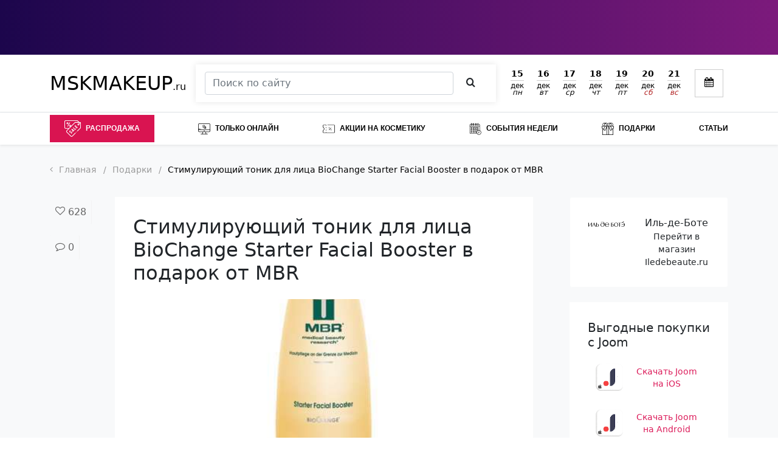

--- FILE ---
content_type: text/html; charset=UTF-8
request_url: https://mskmakeup.ru/%D0%BF%D0%BE%D0%B4%D0%B0%D1%80%D0%BA%D0%B8/stimuliruyushhij-tonik-dlya-licza-biochange-starter-facial-booster-v-podarok-ot-mbr/
body_size: 12357
content:
<!DOCTYPE HTML>
<html xmlns="http://www.w3.org/1999/xhtml" lang="ru">
<head>

    <!-- Google Tag Manager -->
    <script src="/gtm.js" defer></script>
    <!-- End Google Tag Manager -->


    <link rel='preconnect' href='//www.google-analytics.com'/>
    <link rel='dns-prefetch' href='//www.google-analytics.com'/>

    <link rel='preconnect' href='//js.mamydirect.com'/>
    <link rel='dns-prefetch' href='//js.mamydirect.com'/>
    <link rel='preconnect' href='//cdn.admitad-connect.com'/>
    <link rel='dns-prefetch' href='//cdn.admitad-connect.com'/>
    <link rel='preconnect' href='//googletagmanager.com'/>
    <link rel='dns-prefetch' href='//googletagmanager.com'/>
    <link rel='preconnect' href='//pagead2.googlesyndication.com'/>
    <link rel='dns-prefetch' href='//pagead2.googlesyndication.com'/>
    <link rel='preconnect' href='//googletagservices.com'/>
    <link rel='dns-prefetch' href='//googletagservices.com'/>
    <link rel='preconnect' href='//yastatic.net'/>
    <link rel='dns-prefetch' href='//yastatic.net'/>
    <link rel='preconnect' href='//mc.yandex.ru'/>
    <link rel='dns-prefetch' href='//mc.yandex.ru'/>
    <link rel='preconnect' href='//yandex.ru'/>
    <link rel='dns-prefetch' href='//yandex.ru'/>
    <link rel='preconnect' href='//connect.facebook.net'/>
    <link rel='dns-prefetch' href='//connect.facebook.net'/>
    <link rel='preconnect' href='//vk.com'/>
    <link rel='dns-prefetch' href='//vk.com'/>


    <!--<link rel="preconnect" href="https://static-css.mskmakeup.ru">
    <link rel="preload" href="https://static-css.mskmakeup.ru/assets/vendor/icomoon/fonts/icomoon.woff" as="font"
          type="font/woff" crossorigin/>-->

    <link rel="preload" href="/assets/vendor/icomoon/style.css" as="style"
          onload="this.onload=null;this.rel='stylesheet'">
    <noscript>
        <link rel="stylesheet" href="/assets/vendor/icomoon/style.css">
    </noscript>

    <link rel="preconnect" href="https://fonts.gstatic.com">
    <link href="https://fonts.googleapis.com/css2?family=Roboto:wght@300;500;700&display=swap" rel="preload"
          as="font" type="font/woff" crossorigin>

    <title>Стимулирующий тоник для лица BioChange Starter Facial Booster в подарок от MBR - MSKMAKEUP.ru</title>
    <meta name="description" content="Стимулирующий тоник для лица BioChange Starter Facial Booster в подарок от MBR"/>
    <meta content="text/html; charset=UTF-8" http-equiv="Content-Type"/>
    <meta http-equiv="X-UA-Compatible" content="IE=edge"/>
    <meta name="viewport" content="width=device-width, initial-scale=1,maximum-scale=5"/>
    <link rel="shortcut icon" href="/favicon.ico"/>


    <link rel="alternate" type="application/rss+xml" title="MSKMAKEUP.RU - лента" href="/rss/">
    <script>window.yaContextCb = window.yaContextCb || [];</script>


    <link rel="stylesheet" type="text/css" href="/hostcmsfiles/css/8f856b9a9d068ec387eeeb42da34329c.css?1566239495" />

    <script type='application/ld+json'>{"@context":"https:\/\/schema.org","@graph":[{"@type":"Organization","@id":"https:\/\/mskmakeup.ru\/#organization","name":"MskMakeup.ru","url":"https:\/\/mskmakeup.ru\/","sameAs":["https:\/\/www.facebook.com\/mskmakeup.ru","mskmakeup.ru","https:\/\/vk.com\/mskmake"],"logo":{"@type":"ImageObject","@id":"https:\/\/mskmakeup.ru\/#logo","url":"https:\/\/mskmakeup.ru\/upload\/markup\/msklogo.png"}},{"@type":"WebSite","@id":"https:\/\/mskmakeup.ru\/#website","url":"https:\/\/mskmakeup.ru\/","name":"MSKMAKEUP.ru","publisher":{"@id":"https:\/\/mskmakeup.ru\/#organization"},"potentialAction":{"@type":"SearchAction","target":"https:\/\/mskmakeup.ru\/search\/?text={search_term_string}","query-input":"required name=search_term_string"}},{"@type":"ImageObject","@id":"https:\/\/mskmakeup.ru\/\/\u043f\u043e\u0434\u0430\u0440\u043a\u0438\/stimuliruyushhij-tonik-dlya-licza-biochange-starter-facial-booster-v-podarok-ot-mbr\/#primaryimage","url":"https:\/\/mskmakeup.ru\/\/upload\/information_system_15\/2\/1\/7\/item_2176\/shop_item_2176.jpg"},{"@type":"Article","@id":"https:\/\/mskmakeup.ru\/sales\/brendy\/%d0%bb%d0%b5%d0%b3%d0%b5%d0%bd%d0%b4%d0%b0%d1%80%d0%bd%d0%b0%d1%8f-%d0%ba%d0%be%d0%bb%d0%bb%d0%b5%d0%ba%d1%86%d0%b8%d1%8f-%d0%b4%d0%bb%d1%8f-%d0%bc%d0%b0%d0%ba%d0%b8%d1%8f%d0%b6%d0%b0-%d0%b1%d1%80\/#article","isPartOf":{"@id":"https:\/\/mskmakeup.ru\/\/\u043f\u043e\u0434\u0430\u0440\u043a\u0438\/stimuliruyushhij-tonik-dlya-licza-biochange-starter-facial-booster-v-podarok-ot-mbr\/#webpage"},"author":{"@id":"https:\/\/mskmakeup.ru\/\/\u043f\u043e\u0434\u0430\u0440\u043a\u0438\/stimuliruyushhij-tonik-dlya-licza-biochange-starter-facial-booster-v-podarok-ot-mbr\/#author","name":"https:\/\/mskmakeup.ru\/\/\u043f\u043e\u0434\u0430\u0440\u043a\u0438\/stimuliruyushhij-tonik-dlya-licza-biochange-starter-facial-booster-v-podarok-ot-mbr\/"},"headline":"\u0421\u0442\u0438\u043c\u0443\u043b\u0438\u0440\u0443\u044e\u0449\u0438\u0439 \u0442\u043e\u043d\u0438\u043a \u0434\u043b\u044f \u043b\u0438\u0446\u0430 BioChange Starter Facial Booster \u0432 \u043f\u043e\u0434\u0430\u0440\u043e\u043a \u043e\u0442 MBR","datePublished":"2021-04-10T17:41:28+03:00","mainEntityOfPage":{"@id":"https:\/\/mskmakeup.ru\/\/\u043f\u043e\u0434\u0430\u0440\u043a\u0438\/stimuliruyushhij-tonik-dlya-licza-biochange-starter-facial-booster-v-podarok-ot-mbr\/#webpage"},"publisher":{"@id":"https:\/\/mskmakeup.ru\/#organization"},"image":{"@id":"https:\/\/mskmakeup.ru\/\/\u043f\u043e\u0434\u0430\u0440\u043a\u0438\/stimuliruyushhij-tonik-dlya-licza-biochange-starter-facial-booster-v-podarok-ot-mbr\/#primaryimage"},"commentCount":"0"},{"@type":"WebPage","@id":"https:\/\/mskmakeup.ru\/\/\u043f\u043e\u0434\u0430\u0440\u043a\u0438\/stimuliruyushhij-tonik-dlya-licza-biochange-starter-facial-booster-v-podarok-ot-mbr\/#webpage","name":"\u0421\u0442\u0438\u043c\u0443\u043b\u0438\u0440\u0443\u044e\u0449\u0438\u0439 \u0442\u043e\u043d\u0438\u043a \u0434\u043b\u044f \u043b\u0438\u0446\u0430 BioChange Starter Facial Booster \u0432 \u043f\u043e\u0434\u0430\u0440\u043e\u043a \u043e\u0442 MBR - MSKMAKEUP.ru","url":"https:\/\/mskmakeup.ru\/\/\u043f\u043e\u0434\u0430\u0440\u043a\u0438\/stimuliruyushhij-tonik-dlya-licza-biochange-starter-facial-booster-v-podarok-ot-mbr\/","inLanguage":"ru-RU","isPartOf":{"@id":"https:\/\/mskmakeup.ru\/#website"},"about":{"@id":"https:\/\/mskmakeup.ru\/#organization"},"datePublished":"2021-04-10T17:41:28+03:00","breadcrumb":{"@id":"https:\/\/mskmakeup.ru\/\/\u043f\u043e\u0434\u0430\u0440\u043a\u0438\/stimuliruyushhij-tonik-dlya-licza-biochange-starter-facial-booster-v-podarok-ot-mbr\/#breadcrumb"}},{"@type":"BreadcrumbList","@id":"https:\/\/mskmakeup.ru\/\/\u043f\u043e\u0434\u0430\u0440\u043a\u0438\/stimuliruyushhij-tonik-dlya-licza-biochange-starter-facial-booster-v-podarok-ot-mbr\/#breadcrumb","itemListElement":[{"@type":"ListItem","position":1,"item":[{"@type":"WebPage","@id":"https:\/\/mskmakeup.ru\/","name":"\u0413\u043b\u0430\u0432\u043d\u0430\u044f","url":"https:\/\/mskmakeup.ru\/"}]},{"@type":"ListItem","position":2,"item":[{"@type":"WebPage","@id":"https:\/\/mskmakeup.ru\/%D0%BF%D0%BE%D0%B4%D0%B0%D1%80%D0%BA%D0%B8\/","name":"\u041f\u043e\u0434\u0430\u0440\u043a\u0438","url":"https:\/\/mskmakeup.ru\/%D0%BF%D0%BE%D0%B4%D0%B0%D1%80%D0%BA%D0%B8\/"}]},{"@type":"ListItem","position":3,"item":[{"@type":"WebPage","@id":"https:\/\/mskmakeup.ru\/%D0%BF%D0%BE%D0%B4%D0%B0%D1%80%D0%BA%D0%B8\/stimuliruyushhij-tonik-dlya-licza-biochange-starter-facial-booster-v-podarok-ot-mbr\/","name":"\u0421\u0442\u0438\u043c\u0443\u043b\u0438\u0440\u0443\u044e\u0449\u0438\u0439 \u0442\u043e\u043d\u0438\u043a \u0434\u043b\u044f \u043b\u0438\u0446\u0430 BioChange Starter Facial Booster \u0432 \u043f\u043e\u0434\u0430\u0440\u043e\u043a \u043e\u0442 MBR","url":"https:\/\/mskmakeup.ru\/%D0%BF%D0%BE%D0%B4%D0%B0%D1%80%D0%BA%D0%B8\/stimuliruyushhij-tonik-dlya-licza-biochange-starter-facial-booster-v-podarok-ot-mbr\/"}]}]}]}</script><meta property="og:locale" content="ru_RU" />
<meta property="og:type" content="object" />
<meta property="og:title" content="Стимулирующий тоник для лица BioChange Starter Facial Booster в подарок от MBR - MSKMAKEUP.ru" />
<meta property="og:description" content="Стимулирующий тоник для лица BioChange Starter Facial Booster в подарок от MBR" />
<meta property="og:url" content="https://mskmakeup.ru/подарки/stimuliruyushhij-tonik-dlya-licza-biochange-starter-facial-booster-v-podarok-ot-mbr/" />
<meta property="og:image" content="https://mskmakeup.ru/upload/information_system_15/0/0/5/group_5/" />
<meta property="og:site_name" content="MskMakeup.ru" />
<meta property="og:article:publisher" content="https://www.facebook.com/groups/mskmakeup" />
<meta property="og:article:section" content="Подарки" />
<meta property="og:article:published_time" content="2021-04-10T17:41:28+03:00" />
<meta property="og:image:secure_url" content="https://mskmakeup.ru/upload/information_system_15/0/0/5/group_5/" />
<meta property="og:image:width" content="500" />
<meta property="og:image:height" content="548" />
<meta name="twitter:card" content="summary_large_image" />
<meta name="twitter:title" content="Стимулирующий тоник для лица BioChange Starter Facial Booster в подарок от MBR - MSKMAKEUP.ru" />
<meta name="twitter:description" content="Стимулирующий тоник для лица BioChange Starter Facial Booster в подарок от MBR" />
<meta name="twitter:image" content="https://mskmakeup.ru/upload/information_system_15/2/1/7/item_2176/shop_item_2176.jpg" />


    <link rel="canonical" href="https://mskmakeup.ru/подарки/stimuliruyushhij-tonik-dlya-licza-biochange-starter-facial-booster-v-podarok-ot-mbr/" />

    <link rel="apple-touch-icon" sizes="57x57" href="/favicon/apple-icon-57x57.png"/>
    <link rel="apple-touch-icon" sizes="60x60" href="/favicon/apple-icon-60x60.png"/>
    <link rel="apple-touch-icon" sizes="72x72" href="/favicon/apple-icon-72x72.png"/>
    <link rel="apple-touch-icon" sizes="76x76" href="/favicon/apple-icon-76x76.png"/>
    <link rel="apple-touch-icon" sizes="114x114" href="/favicon/apple-icon-114x114.png"/>
    <link rel="apple-touch-icon" sizes="120x120" href="/favicon/apple-icon-120x120.png"/>
    <link rel="apple-touch-icon" sizes="144x144" href="/favicon/apple-icon-144x144.png"/>
    <link rel="apple-touch-icon" sizes="152x152" href="/favicon/apple-icon-152x152.png"/>
    <link rel="apple-touch-icon" sizes="180x180" href="/favicon/apple-icon-180x180.png"/>
    <link rel="icon" type="image/png" sizes="192x192" href="/favicon/android-icon-192x192.png"/>
    <link rel="icon" type="image/png" sizes="32x32" href="/favicon/favicon-32x32.png"/>
    <link rel="icon" type="image/png" sizes="96x96" href="/favicon/favicon-96x96.png"/>
    <link rel="icon" type="image/png" sizes="16x16" href="/favicon/favicon-16x16.png"/>
    <link rel="manifest" href="/favicon/manifest.json"/>
    <meta name='ir-site-verification-token' value='854437623'>


    <meta name="msapplication-TileColor" content="#ffffff"/>
    <meta name="msapplication-TileImage" content="/favicon/ms-icon-144x144.png"/>
    <meta name="theme-color" content="#ffffff"/>

    <meta name="verify-admitad" content="efdb2d908f"/>
    <style>
		.main-content {
			background-color : #f8f9fa;
		}

		.slide__img {
			width  : 448px;
			/*height : 402px;*/
            object-fit: contain;
		}
        .slide a:hover{
            opacity: 1;
        }

		@media (max-width : 480px) {
			.slide__img {
				width  : 100% !important;
				/*height : 192px;*/
			}
		}
    </style>

</head>
<body class="position-relative">


<div>
    <!--noindex-->
        <div class="header-top" style="display: block;  background: rgb(28,6,76);
background: linear-gradient(90deg, rgba(28,6,76,1) 0%, rgba(124,26,124,1) 100%); "
         onclick="reachGoal('banner');window.open('https://ad.admitad.com/g/hqv06osy9zefdb2d908f29547bf01b/?i=4&subid=banner','_blank')">


        <div class="container">
                <span style="background:url('https://ad.admitad.com/b/hqv06osy9zefdb2d908f29547bf01b/') center center no-repeat;background-size: contain;min-height: 90px;"
                      class="img-fluid img lazyload d-block header-top-img "></span>

        </div>
    </div>


    
    <!--/noindex-->
</div>

<header class=" d-block position-relative border-bottom sticky-top">
    <div class="container d-flex align-items-center py-3 flex-wrap">
        <a class="navbar-brand" href="/">
            <span class="logo h2 text-uppercase">Mskmakeup</span><span>.ru</span>
        </a>
                <!--noindex-->
        <span class="btn btn-outline-secondary d-flex d-lg-none js-toggleSearch"><i class="icon-search"></i></span>
        <form class="form-inline search-form position-absolute" action="/search/"
              style="display: none; width:100%; top:55px;">
            <input class="form-control search-form__control me-sm-2" type="search" name="text"
                   placeholder="Поиск по сайту"
                   aria-label="Search">
            <button class="btn btn-outline-success search-form__btn my-2 my-sm-0" type="submit" aria-label="Искать"><i
                    class="icon-search" aria-hidden="true"></i>
            </button>
        </form>
        <div class=" align-items-end d-flex align-items-center justify-content-end flex-grow-1">
                        <div class="relative px-3 d-none d-lg-block flex-grow-1">

                <form class="form-inline search-form d-flex" action="/search/">
                    <input class="form-control search-form__control me-sm-2" type="search" name="text"
                           placeholder="Поиск по сайту"
                           aria-label="Search">
                    <button class="btn btn-outline-success search-form__btn my-2 my-sm-0" type="submit"><i
                            class="icon-search"></i>
                    </button>
                </form>
            </div>
            
            

<div class=" text-right">
  <div class="datesBlock">
    <a href="/?date=2025-12-15" class="dateBtn" rel="noopener noreferrer nofollow">
      <span>
        <span class="dayNum">15</span>
        <span class="month">дек</span>
        <span class="day">пн</span>
      </span>
    </a>
    <a href="/?date=2025-12-16" class="dateBtn" rel="noopener noreferrer nofollow">
      <span>
        <span class="dayNum">16</span>
        <span class="month">дек</span>
        <span class="day">вт</span>
      </span>
    </a>
    <a href="/?date=2025-12-17" class="dateBtn" rel="noopener noreferrer nofollow">
      <span>
        <span class="dayNum">17</span>
        <span class="month">дек</span>
        <span class="day">ср</span>
      </span>
    </a>
    <a href="/?date=2025-12-18" class="dateBtn" rel="noopener noreferrer nofollow">
      <span>
        <span class="dayNum">18</span>
        <span class="month">дек</span>
        <span class="day">чт</span>
      </span>
    </a>
    <a href="/?date=2025-12-19" class="dateBtn" rel="noopener noreferrer nofollow">
      <span>
        <span class="dayNum">19</span>
        <span class="month">дек</span>
        <span class="day">пт</span>
      </span>
    </a>
    <a href="/?date=2025-12-20" class="dateBtn" rel="noopener noreferrer nofollow">
      <span>
        <span class="dayNum">20</span>
        <span class="month">дек</span>
        <span class="day holiday">сб</span>
      </span>
    </a>
    <a href="/?date=2025-12-21" class="dateBtn" rel="noopener noreferrer nofollow">
      <span>
        <span class="dayNum">21</span>
        <span class="month">дек</span>
        <span class="day holiday">вс</span>
      </span>
    </a>
  </div>
</div>

            <div class="js-calendar" style="position: relative; width: 70px; height: 46px;">
                <input type="hidden" class="datepicker"/>
            </div>


        </div>
        <!--/noindex-->

        
            </div>

    
    

</header>
<div class="sticky-top shadow-sm bg-white">
    <div class="container">
        <nav class=" bg-white py-3 py-lg-1 ">
            

<div class="main-menu flex-grow-1">
  <nav>
    <ul class="scroll-x">
      <li>
        <a href="/catalog/" class="bg-accent text-white px-4 py-2 py-lg-0 d-flex align-items-center"><span style="background-image:url('/assets/mskmakeup/img/sale.svg'); background-repeat:no-repeat; background-size:cover; width:27px; height:27px; display:inline-block" class="me-2 lazyload"></span> Распродажа</a>
      </li>
      <li>
        <a class="d-flex align-items-center" href="/online/" title="Только онлайн"><img loading="lazy" width="20" height="20" data-src="/upload/information_system_15/0/3/2/group_32/small_group_32.svg" src="/upload/information_system_15/0/3/2/group_32/small_group_32.svg" class="me-2 lazyload" alt="Только онлайн" />Только онлайн</a>
      </li>
      <li class="has-sub">
        <a class="d-flex align-items-center" href="/sales/" title="Акции на косметику"><img loading="lazy" width="20" height="20" data-src="/upload/information_system_15/0/0/6/group_6/small_group_6.svg" src="/upload/information_system_15/0/0/6/group_6/small_group_6.svg" class="me-2 lazyload" alt="Акции на косметику" />Акции на косметику</a>
      </li>
      <li>
        <a class="d-flex align-items-center" href="/events/" title="События недели"><img loading="lazy" width="20" height="20" data-src="/upload/information_system_15/0/0/4/group_4/small_group_4.svg" src="/upload/information_system_15/0/0/4/group_4/small_group_4.svg" class="me-2 lazyload" alt="События недели" />События недели</a>
      </li>
      <li>
        <a class="d-flex align-items-center" href="/%D0%BF%D0%BE%D0%B4%D0%B0%D1%80%D0%BA%D0%B8/" title="Подарки"><img loading="lazy" width="20" height="20" data-src="/upload/information_system_15/0/0/5/group_5/small_group_5.svg" src="/upload/information_system_15/0/0/5/group_5/small_group_5.svg" class="me-2 lazyload" alt="Подарки" />Подарки</a>
      </li>
      <li>
        <a href="/articles/" title="Статьи">Статьи</a>
      </li>
    </ul>
  </nav>
</div>

        </nav>
    </div>
</div>
<main>
    <section class="main-content">
    <div class="container">
        <div class="breadcrumbs">
            

<ul>
  <li>
    <a href="/">Главная</a>
  </li>
  <li>
    <a href="/%D0%BF%D0%BE%D0%B4%D0%B0%D1%80%D0%BA%D0%B8/">Подарки</a>
  </li>
  <li>Стимулирующий тоник для лица BioChange Starter Facial Booster в подарок от MBR</li>
</ul>
        </div>
    </div>

    <div class="container mt-4">


        <div class="row">
            <div class="col-lg-9">
                

<div class="row">
  <div class="col-2 col-md-1 d-none d-md-block">
    <div class="meta mt-1 meta_sticky_top sticky-top d-flex flex-md-column align-items-start">
      <div class="favorite btn btn-outline-light  mb-3 p-2">628</div>
      <div class="comment btn btn-outline-light  mb-3 p-2">0</div>
      <span class="d-none">Поделиться</span>
      <div class="ya-share2" style="top:-4px;" data-services="vkontakte,facebook,whatsapp,telegram,viber,skype,odnoklassniki,twitter,moimir,surfingbird" data-limit="3"></div>
    </div>
  </div>
  <div class="col-12 col-md-10 mx-auto">
    <div class="block widget block-main" data-title="Подробности акции">
      <header>
        <h1>Стимулирующий тоник для лица BioChange Starter Facial Booster в подарок от MBR</h1>
        <div class="meta d-md-none  d-flex align-items-start flex-wrap">
          <div class="calendar d-lg-none">01 апреля - 18 апреля</div>
          <div class="favorite   mb-3 d-lg-none ">628</div>
          <div class="comment  mb-3 d-lg-none">0</div>
          <div class="ya-share2 d-lg-none" style="top:-4px;" data-services="vkontakte,facebook,whatsapp,telegram,viber,skype,odnoklassniki,twitter,moimir,surfingbird" data-limit="3"></div>
        </div>
      </header>
      <img src="/upload/information_system_15/2/1/7/item_2176/shop_item_2176.jpg" style="width:100%;height:300px; object-fit:cover" loading="lazy" class="img-fluid my-3" alt="Стимулирующий тоник для лица BioChange Starter Facial Booster в подарок от MBR" />
      <div class="text text-left mb-5"><p>
 При покупке продукции марки
 <strong>
  MBR
 </strong>
 <em>
  <strong>
   на сумму от 18000 рублей
  </strong>
 </em>
 – стимулирующий тоник для лица BioChange Starter Facial Booster (200 мл) в подарок*.
</p>
<div style="clear: both;">
</div>
<div align="center">
 <img alt="Стимулирующий тоник для лица BioChange Starter Facial Booster в подарок от MBR" src="https://iledebeaute.ru/files/images/pub/part_6/134616/src/500.jpg?500_548" width="470"/>
</div>
<p>
 *
 <b>
  Срок проведения Акции
 </b>
 с 01 апреля 2021 г. до момента окончания подарков.
 <br/>
 Количество подарков ограничено.
 <br/>
 Сумма указана до применения скидки.
 <br/>
 Изображение заявленного подарка может отличаться от выдаваемого в рамках Акции.
 <br/>
 Соответствие товара установленным требованиям подтверждено декларацией соответствия.
 <br/>
 0+
</p>
<hr/>
<a href="/go/?link=http://iledebeaute.ru/company/actions/2021/4/1/134616/" rel="nofollow" target="_blank">Подробнее на сайте
							</a></div>
    </div>
    <div class="block widget" data-title="Цены на товары"><h2>Цены со скидкой на косметику в интернет магазине
						Иль Де Ботэ</h2><div class="mt-n0"><p>Выбирай товары с лучшей ценой при покупке косметики</p></div>



    
    
    <style>
        .slick-prev, .slick-next {
            width: 40px;
            height: 40px;
        }

        .slick-prev:before, .slick-next:before {
            font-size: 40px;
            color: #000;
        }

        .slick-prev {
            left: -50px;

        }

        .slick-next {
            right: -30px;

        }

        .slick-slide {
            height: auto;
            margin-bottom: 30px;
        }
    </style>

    <script>

        $(function () {
            
                $('.products').slick({
                    infinite: true,
                    slidesToShow: 3,
                    slidesToScroll: 3,
                    nav: true,
                    dots: false,
                    autoplay: true,
                    autoplaySpeed: 3000,
                    lazyLoad: 'ondemand',
                    responsive: [
                        {
                            breakpoint: 1200,
                            settings: {
                                slidesToShow: 2,
                                slidesToScroll: 1,
                                adaptiveHeight: true,
                                nav: false,
                                
                            }
                        },
                        {
                            breakpoint: 768,
                            settings: {
                                slidesToShow: 2,
                                slidesToScroll: 1,
                                adaptiveHeight: true,
                                nav: false,
                                
                            }
                        },
                        {
                            breakpoint: 460,
                            settings: {
                                slidesToShow: 1,
                                slidesToScroll: 1,
                                adaptiveHeight: true,
                                nav: false,
                                
                            }
                        },
                    ]
                });
            
        })
    </script>
    <style>
        .slick-track {
            margin: 0 -15px;
        }

        .slick-slide {
            margin: 0 15px;
        }

    </style>






        


        

        


<div class="mt-4"><a href="/catalog/" class="btn btn-primary">Посмотреть всю косметику по акции</a></div></div>
    <div class="block widget ">
      <div class="tags border-0">
        <div class="h2 mb-4">Посмотрите акции и скидки в других магазинах</div>
        <p></p>
        <a href="/il-de-bote/" class="border p-2 me-2 mb-2">Иль Де Ботэ</a>
      </div>
    </div>
    <div class="block widget ">
      <div class="title title_art">
        <h2>Комментарии</h2>
        <form action="/%D0%BF%D0%BE%D0%B4%D0%B0%D1%80%D0%BA%D0%B8/stimuliruyushhij-tonik-dlya-licza-biochange-starter-facial-booster-v-podarok-ot-mbr/" class="js-comment-filter pull-right">
          <input type="hidden" name="filter" value="1" />
          <input type="hidden" name="limit" value="3" />
          <input type="hidden" name="page" class="js-page-filter" value="1" />
          <div class="filter-item me-0 pr-0 mb-0 d-flex align-items-center ms-auto float-end">
            <div class="filter-item__label me-2">
										Сортировать:
									</div>
            <div class="filter-item__field">
              <select class="select2" name="sorting" style="max-width:140px; width:169px;">
                <option value="0">По умолчанию</option>
                <option value="3">Полезные</option>
                <option value="1">Новые</option>
                <option value="2">Старые</option>
              </select>
            </div>
          </div>
        </form>
        <div class="btn btn-outline-primary mt-3 mt-lg-0" data-toggle="modal" data-target="#userAuth">
										Оставить
										комментарий
									</div>
        <div id="AddComment" class="comment_reply" style="display:none">
          <div class="comment row">
            <form action="/%D0%BF%D0%BE%D0%B4%D0%B0%D1%80%D0%BA%D0%B8/stimuliruyushhij-tonik-dlya-licza-biochange-starter-facial-booster-v-podarok-ot-mbr/" class="js-review-validate js-validate" novalidate="novalidate" name="comment_form_00" method="post" enctype="multipart/form-data" id="comment_form_00">
              <div class="col-xs-12 col-sm-12 col-md-12 col-lg-12">
                <input type="hidden" name="add_comment" value="add_comment" />
                <div class="form-group">
                  <label>Имя:</label>
                  <input type="text" size="70" name="author" class="form-control" required="required" value="" />
                </div>
                <div class="form-group">
                  <label>
									Текст:
								</label>
                  <textarea name="text" style="width:100%;" rows="5" required="required" class="form-control"></textarea>
                </div>
              </div>
              <div class="col-xs-12 col-sm-12 col-md-12 col-lg-12">
                <div class="form-group mt-2">
                  <label>Если Вы хотите получить уведомление об ответе, укажите e-mail:</label>
                  <input id="email0" size="70" name="email" class="form-control" value="" type="text" />
                </div>
              </div>
              <div class="col-xs-12 col-sm-12 col-md-12 col-lg-12">
                <div class="_col-xs-12 lst">
                  <div class="form-group">
                    <label class="checkbox">
                      <input type="checkbox" class="required" required="required" name="sogl" />
                      <span class="checkbox">
									Я согласен на <a href="/privacy/" target="_blank" rel="nofollow">обработку персональных данных
								</a> и с
									<a href="/privacy/" target="_blank" rel="nofollow">правилами
									</a></span>
                    </label>
                  </div>
                </div>
                <div class="caption"></div>
                <div class="field">
                  <input type="hidden" name="add_comment" value="Отправить" />
                  <button data-toggle="modal" data-target="#userAuth" class="btn btn-outline-primary">
										Оставить комментарий
									</button>
                </div>
              </div>
            </form>
          </div>
        </div>
        <div class="js-ajax-comments"></div>
      </div>
    </div>
    <div class="mt-5">

</div>
  </div>
</div>
            </div>
            <div class="col-lg-3 pb-5">


                <div class="sidebar rightbar">


                                        <a href="/go/?link=http://iledebeaute.ru"
                       class="text-left widget d-flex btn text-decoration-none btn-outline-light mt-5 mt-lg-0 mb-4">
                                                <img src="/assets/shops/il-de-bote.svg"
                             style="width:60px; height: 26px; object-fit: contain" loading="lazy" class="me-3"
                             alt="Логотип Иль-де-Боте"/>
                                                                        <span class="text-dark text-decoration-none d-none d-xl-flex flex-column">
                                Иль-де-Боте                                <span class="small fw-light">Перейти в магазин Iledebeaute.ru</span>
                            </span>
                    </a>
                    

                    <!--noindex-->
                    <noindex>
                        
                        
                    </noindex>
                    <!--/noindex-->

                        
                    <!--noindex-->
                    <noindex>
                        <div class="widget p-0 bg-transparent mb-4 mb-lg-4">


                            <!-- Yandex.RTB R-A-1321582-1 -->
                            <div id="yandex_rtb_R-A-1321582-1"></div>
                            <script>window.yaContextCb.push(() => {
								Ya.Context.AdvManager.render({
									renderTo: 'yandex_rtb_R-A-1321582-1',
									blockId : 'R-A-1321582-1'
								})
							})</script>


                        </div>


                        <!--<div class="widget banner" data-load="item" data-item="nyx">
    
    
                        </div>-->

                        
                        
                        
                        <div class="widget ">
                            <div class="mb-3 h5">Выгодные покупки с Joom</div>
                            <a onclick="reachGoal('ads')"
                               class="d-flex btn  fs-12 align-items-center mb-3"
                               href="http://ad.admitad.com/g/4fn1abt7j7efdb2d908fa8047f5415/" rel="nofollow,noindex">

                                <img class="me-3"
                                     style="width:45px; height: 45px; object-fit: cover; object-position: center center;"
                                     loading="lazy"
                                     src="https://cdn.admitad-connect.com/public/campaign/images/2020/11/23/16015-4ba12e5690941396.png"
                                     alt="Приложение Joom на iOS"/>
                                Скачать Joom на iOS

                            </a>
                            <a onclick="reachGoal('ads');"
                               class="d-flex btn  fs-12 align-items-center"
                               href="http://ad.admitad.com/g/jurxd1070wefdb2d908fc96174151e/" rel="nofollow,noindex">
                                <img class="me-3"
                                     style="width:45px; height: 45px; object-fit: cover; object-position: center center;"
                                     loading="lazy"
                                     src="https://cdn.admitad-connect.com/public/campaign/images/2020/11/23/16015-4ba12e5690941396.png"
                                     alt="Приложение Joom на Android"/>
                                Скачать Joom на Android

                            </a>
                        </div>
                    </noindex>

                    <!--/noindex-->

                </div>


            </div>
        </div>


    </div>
</section></main>

<!--noindex-->
<footer>
    <div class="top bg-white py-3 text-dark ">
        <div class="container">
            

<div class="py-3">
  <ul class="brand-list d-flex flex-wrap">
    <li class="border p-2 me-2 mb-2"><a class="p-0 m-0" href="/coupons/mixit/">Mixit</a> </li>
    <li class="border p-2 me-2 mb-2"><a class="p-0 m-0" href="/coupons/sephora/">Sephora</a> </li>
    <li class="border p-2 me-2 mb-2"><a class="p-0 m-0" href="/coupons/gold-apple/">Золотое Яблоко</a> </li>
    <li class="border p-2 me-2 mb-2"><a class="p-0 m-0" href="/coupons/letual/">Летуаль</a> </li>
    <li class="border p-2 me-2 mb-2"><a class="p-0 m-0" href="/coupons/podrygka/">Подружка</a> </li>
    <li class="border p-2 me-2 mb-2"><a class="p-0 m-0" href="/coupons/riv-gosh/">Рив Гош</a> </li>
  </ul>
</div>
        </div>
        <div class="container">


            <div class="row align-items-center">
                <div class="col-sm-4 col-xl-3">
                    <a href="/" class="navbar-brand" rel="nofollow">

                        <span class="logo h2 text-uppercase">Mskmakeup</span><span>.ru</span>
                    </a>

                </div>
                <div class="col-sm-4 col-xl-6 py-3 py-lg-0">
                    <div class="block p-lg-0 fs-12 text-lg-center">
                        <p class="description pb-0 mb-0 ">Мы собираем последние акции, события из
                            области
                            beauty
                            индустрии</p>
                        <p class="mb-0">
                            Есть вопросы или предложения? - напишите нам
                            <a class="link link-primary" href="mailto:info@mskmakeup.ru">info@mskmakeup.ru</a>
                        </p>
                        <p>Контакты для связи 8 925 313 99 09</p>
                    </div>
                </div>
                <div class="col-sm-4 col-xl-3">
                    <div class="block p-0  text-xl-right">

                        <div class="social d-flex align-items-center justify-content-lg-end">
                            <span onclick="window.open('https://vk.com/mskmake','_blank')"><i
                                    class="icon-vk"></i></span>
                            <span onclick="window.open('https://www.facebook.com/mskmakeup.ru','_blank')"><i
                                    class="icon-facebook"></i></span>
                            <span onclick="window.open('https://www.instagram.com/mskmakeup.ru','_blank')"
                                  rel="noopener noreferrer nofollow"><i
                                    class="icon-instagram"></i></span>
                            <!--<a target="_blank" href="#" rel="noopener noreferrer"><i class="icon-twitter"></i></a>-->
                        </div>

                    </div>
                </div>
            </div>


        </div>
    </div>

    <div class="bottom bg-white text-dark pt-2">
        <div class="container fs-12">


            <div class="row">
                <div class="col-md-3">
                    <div class="copyright">Copyright 2017-2025 mskmakeup.ru</div>
                </div>
                <div class="col-md-6">
                    <div class="menu text-left">
                        
                    </div>


                </div>
                <div class="col-md-3 text-lg-end">

                    <a href="/map/">Карта сайта</a>
                </div>
            </div>


        </div>
    </div>

</footer>
<div class="d-none">
    <a href="https://www.hostcms.ru" rel="noreferrer nofollow" target="_blank">HostCMS</a>
</div>

<div class="modal" id="userAuth" tabindex="-1" role="dialog">
    <div class="modal-dialog modal-sm modal-dialog-centered" role="document">
        <div class="modal-content">
            <div class="modal-header">
                <div class="modal-title">ВОЙТИ</div>
                <button type="button" class="close" data-dismiss="modal" aria-label="Close">
                    <span aria-hidden="true"></span>
                </button>
            </div>

            <div class="modal-body form-width2 pt-0">

                <form name="signup-form" autocomplete="off" action="/users/" novalidate class="js-validate"
                      method="post">
                    <input type="hidden" name="ajax" value="1">
                    <input type="hidden" name="apply" value="1">
                    <input type="hidden" name="setCallback" value="">
                    <input type="hidden" name="set_location"
                           value="">


                    <div class="form-group  mb-2">
                        <label for="inlineFormInputGroup3">Электронная почта:</label>
                        <input type="text" required="required" name="login" class="form-control required"
                               id="inlineFormInputGroup3"
                               placeholder="">
                        <!-- <div class="input-group-prepend">
                             <div class="input-group-text text-center">
                                 <i class="fa fa-envelope-o"></i>
                             </div>
                         </div>-->
                    </div>
                    <div class="form-group mb-2">
                        <label for="inlineFormInputGroup3">Пароль:</label>
                        <input type="password" required="required" name="password" class="form-control required"
                               id="inlineFormInputGroup2" placeholder="">
                        <!--<div class="input-group-prepend">
                            <div class="input-group-text  text-center">
                                <i class="fa fa-unlock-alt"></i>
                            </div>
                        </div>-->
                    </div>
                    <div class="d-flex flex-column flex-sm-row align-items-start align-items-md-center mt-2">
                        <div class="form-actions mt-2 mb-2 mb-lg-0 me-sm-2 me-lg-4 ">
                            <div class="submit-row d-flex align-items-center  ">
                                <input name="submit" value="Войти" data-goal="register-and-pay"
                                       class="btn btn-primary  me-2" type="submit">
                                <span class="me-2">или</span>
                                <!--<hr/>-->
                                <span>
                                <span class="forgot-password-link link link-dark js-toggle-form"
                                      data-toggle="js-user-form"
                                      data-target=".js-user-restorepassword">Забыли пароль?
                                </span>
                                </span>
                            </div>
                        </div>
                    </div>

                    <div class="text-left mb-0 mt-3 modal-title text-uppercase">

                        Еще не зарегистрировались?
                    </div>
                    <span class="sign-link link link-dark js-toggle-form" data-toggle="js-user-form"
                          data-target=".js-user-register">Зарегистрироваться</span>

                    <div class="mb-2">
                        <p class="text-left mb-2 mt-3 small">Войти с помощью:</p>
                        <div class="d-flex social-auth">
                        <span data-provider="16"
                              class="social-auth-btn social-auth-btn-vk  me-3 "><span
                                class="fa fa-vk fs-20"></span></span>
                            <span data-provider="17"
                                  class="social-auth-btn  social-auth-btn-fb"
                            ><span class="fa fa-facebook fs-20"></span></span>
                        </div>
                    </div>

                </form>
            </div>


            <!--<div class="modal-footer">
                <button type="button" class="btn btn-primary">Save changes</button>
            </div>-->
        </div>
    </div>
</div>


<div class="modal" id="userRegister" tabindex="-1" role="dialog">
    <div class="modal-dialog modal-sm modal-dialog-centered" role="document">
        <div class="modal-content" style="overflow: hidden;">
            <form name="signup-form" id="signup-form" action="/users/registration/"
                  method="post">
                <input type="hidden" name="ajax" value="1"/>
                <input type="hidden" name="apply" value="1"/>
                <input type="hidden" name="fastOrder" value="1"/>
                <input type="hidden" name="callback" value="message"/>
                <input type="hidden" name="location"
                       value="">

                <div class="modal-header">
                    <div class="modal-title">ЗАРЕГИСТРИРОВАТЬСЯ</div>
                    <button type="button" class="close" data-dismiss="modal" aria-label="Close">
                        <span aria-hidden="true"></span>
                    </button>
                </div>
                <div class="modal-body pt-0">


                    <!--<div class="form-group mb-2">
                        <label>Ваше имя:</label>
                        <input type="text" required name="name" class="form-control"
                               placeholder=""/>


                    </div>-->
                    <div class="js-reg-form-to-remove">
                        <div class="form-group mb-2">
                            <label>Электронная почта:</label>
                            <input type="text" required name="email" class="form-control"
                                   placeholder=""/>

                        </div>


                        <div class="form-group mt-4 mb-2 d-none">
                            <label class="w-100 d-block">Пожалуйста, введите номер телефона еще раз</label>
                            <input type="tel" required="required" data-change=".js-set-phone" name="phone2"
                                   class="form-control" id="inlineFormInputGrou4" placeholder="Номер телефона *"
                                   value=""
                                   maxlength="18"/>

                        </div>


                        <!-- <label class="w-100 d-block font-weight-bold mt-3">Проверка на спам<sup style="top:-2px;"
                                                                                                 class="fs-20 font-weight-light px-0">*</sup>:</label>
                         <div class="g-recaptcha mt-1" style=""
                              data-sitekey="6Le0slAUAAAAAKPxmh5HTJ-Uq8sqqy4N107OuFSB"></div>-->

                        <div class="form-actions mt-3 ">
                            <div class="submit-row"><input name="submit" value="Выслать пароль"
                                                           class="btn btn-primary "
                                                           onclick="$('#signup-form').submit();$.fancybox.close();"
                                                           id="submit-id-submit" data-purpose="do-signup"
                                                           type="submit"/>
                            </div>
                        </div>
                        <p class="text-left  my-2 mb-1" style="line-height: 1.2">
                            <small>
                                Регистрируясь на сайте, вы принимаете <a
                                    rel="nofollow"
                                    href="/privacy/"
                                    class="link-dark" target="_blank">политику
                                конфиденциальности</a>.
                            </small>
                        </p>
                        <div class="text-left mt-3">

                            <div class="modal-title text-uppercase">Уже зарегистрировались?</div>
                            <a class="sign-link link-dark link"
                               href="/users/" onclick="$('#userRegister').modal('hide')" data-toggle="modal"
                               data-target="#userAuth">
                                Войти
                            </a>


                            <!--<div class="modal-footer">
                                <button type="submit" class="btn btn-primary">Save changes</button>
                            </div>-->
                        </div>
                    </div>
                    <div class="mb-2">

                        <p class="text-left mb-2 mt-3 small">Войти с помощью:</p>
                        <div class="d-flex social-auth">
                                <span data-provider="16"
                                      class="social-auth-btn social-auth-btn-vk me-3 ">
                                    <span class="fa fa-vk fs-20"></span>
                                </span>
                            <span data-provider="17"
                                  class="social-auth-btn  social-auth-btn-fb"
                            ><span class="fa fa-facebook fs-20"></span></span>
                        </div>


                    </div>
                </div>
            </form>
        </div>
    </div>
</div>

<div class="modal" id="userRestore" tabindex="-1" role="dialog">
    <div class="modal-dialog modal-sm modal-dialog-centered" role="document">
        <div class="modal-content" style="overflow: hidden;">
            <form name="signup-form" id="restore-form" action="/users/restore_password/" class="js-validate" novalidate
                  method="post">

                <input type="hidden" name="ajax" value="1"/>
                <div class="modal-header">
                    <div class="modal-title">ВОССТАНОВИТЬ ПАРОЛЬ</div>
                    <button type="button" class="close" data-dismiss="modal" aria-label="Close">
                        <span aria-hidden="true"></span>
                    </button>
                </div>
                <div class="modal-body">
                    <div class="row mt-0">
                        <div class="col-12 col-md-12">
                            <input type="hidden" name="apply" value="Восстановить">
                            <div class="form-group input-group-left mb-2">
                                <label>Электронная почта</label>
                                <input type="text" required="required" name="email" class="form-control"
                                       id="inlineFormInputGroup"/>

                            </div>
                        </div>
                        <div class="col-md-12">
                            <div class="d-flex align-items-center  mt-2">
                                <button name="apply" type="submit" class="btn btn-primary me-2">
                                    Отправить пароль
                                </button>
                                <!--<div class="hr"></div>-->
                                <span class="me-2">или</span>
                                <span> <span class="link-dark link-dark ml-0 js-toggle-form" data-toggle="js-user-form"
                                             data-target=".js-user-auth" style="cursor: pointer;">Войти
                            </span></span>
                            </div>
                        </div>
                    </div>
                </div>

            </form>
        </div>
    </div>
</div>


</body>

<!-- Google Tag Manager (noscript) -->
<noscript>
    <iframe src="https://www.googletagmanager.com/ns.html?id=GTM-W2LMHNF"
            height="0" width="0" style="display:none;visibility:hidden"></iframe>
</noscript>
<!-- End Google Tag Manager (noscript) -->

<!--/noindex-->

<!--<script src="/assets/vendor/jquery/2.2.4/jquery.min.js" ></script>
<script src="/assets/vendor/modernizr/modernizr-custom.js" defer></script>-->

<script defer="defer" src="/hostcmsfiles/js/4eba39bcd8c8a312abc8f48ebdcd6198.js"></script>


<script>
	(async () => {
		if('loading' in HTMLImageElement.prototype)
			{
				const images = document.querySelectorAll("img.lazyload");
				images.forEach(img => {
					img.src = img.dataset.src;
				});
			} else
			{
				// Динамический импорт библиотеки LazySizes
				// const lazySizesLib = await import('/lazysizes.min.js');
				// Инициализация LazySizes (чтение data-src & class=lazyload)
				// lazySizes.init(); // lazySizes применяется при обработке изображений, находящихся на странице.
			}
	})();
</script>
<!--<link rel="stylesheet" type="text/css" href="/templates/template13/halloween.css?s=1765760024"/>-->
<script>
	setTimeout(function(){
		//ga('send', 'event', 'read', '15_seconds');
		gtag('event', 'read');
		// fbq('trackCustom', 'read');
		VK.Retargeting.Event('read');
		// console.log('15sec');
	}, 15000);
</script>


<!--noindex-->
<noindex>
    <script>

		function getC(name){
			let matches = document.cookie.match(new RegExp(
				"(?:^|; )" + name.replace(/([\.$?*|{}\(\)\[\]\\\/\+^])/g, '\\$1') + "=([^;]*)"
			));
			return matches ? decodeURIComponent(matches[1]) : undefined;
		}

		function setC(name, value, options = {}){

			options = {
				path: '/',
				// при необходимости добавьте другие значения по умолчанию
				...options
			};

			if(options.expires instanceof Date)
				{
					options.expires = options.expires.toUTCString();
				}

			let updatedCookie = encodeURIComponent(name) + "=" + encodeURIComponent(value);

			for(let optionKey in options)
				{
					updatedCookie += "; " + optionKey;
					let optionValue = options[optionKey];
					if(optionValue !== true)
						{
							updatedCookie += "=" + optionValue;
						}
				}

			document.cookie = updatedCookie;
		}

		let cookie = getC('ny_shown')
		if(!cookie)
			{
				setC('ny_shown', 1, 1)
				setTimeout(() => {

					$('#bannerModal').show()

				}, 2000)
			}
    </script>
    <div class="modal" id="bannerModal" tabindex="-1" role="dialog">
        <div class="modal-dialog modal-xl modal-dialog-centered px-0 mx-auto" style="max-width: 1220px" role="document">
            <div class="modal-content" style="overflow: hidden; border:none; background-color: #efefef;">
                <link rel="preconnect" href="https://fonts.googleapis.com">
                <link rel="preconnect" href="https://fonts.gstatic.com" crossorigin>
                <link href="https://fonts.googleapis.com/css2?family=Montserrat:wght@400;600&display=swap"
                      rel="stylesheet">


                <img onclick="window.open('https://kpwfp.com/g/t1s7aofvmjefdb2d908f7d141b5031/?erid=25H8d7vbP8SRTvJ4Ake3W8&ulp=https%3A%2F%2Fgoldapple.ru%2Fskidki-vyshli-iz-pod-kontrolja&subid=big_banner','_blank')"
                     src="/upload/banners/spring.jpg"
                     style="position: absolute; width: 100%; height: 100%; object-fit: contain; object-position:bottom right;"
                     alt=""/>

                <div class="position-relative py-5 px-4 px-lg-5" style="max-width: 1038px; margin: 50px auto">

                    <button type="button" class="close float-end"
                            style="opacity: 1; width: 24px;height: 24px; margin-top: -44px;"
                            onclick="$('#bannerModal').hide()" data-dismiss="modal" aria-label="Close">
                        <span aria-hidden="true"></span>
                    </button>

                    <div onclick="window.open('https://kpwfp.com/g/t1s7aofvmjefdb2d908f7d141b5031/?erid=25H8d7vbP8SRTvJ4Ake3W8&ulp=https%3A%2F%2Fgoldapple.ru%2Fskidki-vyshli-iz-pod-kontrolja&subid=big_banner','_blank')"
                         style="width: 100%; color: #40334B; font-size: clamp(28px, 4vw, 72px); font-family: Montserrat; font-weight: 600; text-transform: uppercase; line-height: 1.2; word-wrap: break-word">
                        Скидки <span
                            style="color: #EF1497; font-size: clamp(28px, 4vw, 40px); font-family: Montserrat; font-weight: 600; text-transform: uppercase; word-wrap: break-word"> до -50%</span><br/>в
                        золотом яблоке
                    </div>
                    <div onclick="window.open('https://kpwfp.com/g/t1s7aofvmjefdb2d908f7d141b5031/?erid=25H8d7vbP8SRTvJ4Ake3W8&ulp=https%3A%2F%2Fgoldapple.ru%2Fskidki-vyshli-iz-pod-kontrolja&subid=big_banner','_blank')"
                         class="d-flex flex-lg-row justify-content-between flex-column"
                         style="grid-gap: 16px; margin-top: 32px;">
                        <div style="width: 100%;  color: #40334B; font-size: clamp(14px, 3vw, 24px);font-family: Montserrat; font-weight: 400; word-wrap: break-word">
                            Cуперцены на парфюм, уход и тысячи других товаров<br class="d-block d-lg-none"/> на тысячи
                            товаров
                        </div>

                        <div style="width: 100%; height: 50px; max-width: 251px; padding-left: clamp(30px, 4vw, 40px); padding-right: clamp(30px, 4vw, 40px); padding-top: clamp(12px, 4vw, 24px); padding-bottom:clamp(12px, 4vw, 24px); background: #40334B; border-radius: 3px; justify-content: center; align-items: center; gap: 24px; display: inline-flex">
                            <div style="color: white; font-size: 16px; font-family: Montserrat; font-weight: 600; word-wrap: break-word">
                                Подробнее
                            </div>
                        </div>
                    </div>
                </div>

            </div>
        </div>
    </div>
</noindex>
<!--/noindex-->


</html>

--- FILE ---
content_type: text/css
request_url: https://mskmakeup.ru/assets/vendor/icomoon/style.css
body_size: 1361
content:
@font-face {
	font-family  : 'icomoon';
	font-weight  : normal;
	font-style   : normal;
	font-display : swap;
	/*src:  url('fonts/icomoon.eot');*/
	src          : /*url('fonts/icomoon.eot#iefix') format('embedded-opentype'),*/ /*url('fonts/icomoon.ttf') format('truetype'),*/ url('fonts/icomoon.woff') format('woff'),
	url('fonts/icomoon.svg#icomoon') format('svg');


}

[class^="icon-"], [class*=" icon-"] {
	/* use !important to prevent issues with browser extensions that change fonts */
	font-family             : 'icomoon' !important;
	speak                   : never;
	font-style              : normal;
	font-weight             : normal;
	font-variant            : normal;
	text-transform          : none;
	line-height             : 1;

	/* Better Font Rendering =========== */
	-webkit-font-smoothing  : antialiased;
	-moz-osx-font-smoothing : grayscale;
}

.icon-search:before {
	content : "\f002";
}

.icon-heart:before {
	content : "\f004";
}

.icon-calendar:before {
	content : "\f073";
}

.icon-heart-o:before {
	content : "\f08a";
}

.icon-facebook:before {
	content : "\f09a";
}

.icon-facebook-f:before {
	content : "\f09a";
}

.icon-comment-o:before {
	content : "\f0e5";
}

.icon-angle-left:before {
	content : "\f104";
}

.icon-angle-up:before {
	content : "\f106";
}

.icon-angle-down:before {
	content : "\f107";
}

.icon-instagram:before {
	content : "\f16d";
}

.icon-vk:before {
	content : "\f189";
}

.icon-calendar-check-o:before {
	content : "\f274";
}


--- FILE ---
content_type: text/css
request_url: https://mskmakeup.ru/hostcmsfiles/css/8f856b9a9d068ec387eeeb42da34329c.css?1566239495
body_size: 206365
content:
@charset "UTF-8";:root{--secondary: #6c757d;--success: #28a745;--accent: $accent;--light: #f8f9fa}.container{position: relative}.relative{position: relative}.clearfix{display: block;content: "";clear: both}.bg-success{background-color: #198754 !important}:root{--bs-blue: #0d6efd;--bs-indigo: #6610f2;--bs-purple: #6f42c1;--bs-pink: #d63384;--bs-red: #dc3545;--bs-orange: #fd7e14;--bs-yellow: #ffc107;--bs-green: #198754;--bs-teal: #20c997;--bs-cyan: #0dcaf0;--bs-white: #fff;--bs-gray: #6c757d;--bs-gray-dark: #343a40;--bs-primary: #0d6efd;--bs-accent: #d91451;--bs-light: #f8f9fa;--bs-gray: #6c757d;--bs-dark: #212529;--bs-font-sans-serif: Roboto, system-ui, -apple-system, "Segoe UI", "Helvetica Neue", Arial, "Noto Sans", "Liberation Sans", sans-serif, "Apple Color Emoji", "Segoe UI Emoji", "Segoe UI Symbol", "Noto Color Emoji";--bs-font-monospace: SFMono-Regular, Menlo, Monaco, Consolas, "Liberation Mono", "Courier New", monospace;--bs-gradient: linear-gradient(180deg, rgba(255, 255, 255, 0.15), rgba(255, 255, 255, 0))}*, *::before, *::after{box-sizing: border-box}@media (prefers-reduced-motion: no-preference){:root{scroll-behavior: smooth}}body{margin: 0;font-family: var(--bs-font-sans-serif);font-size: 1rem;font-weight: 300;line-height: 1.5;color: #212529;background-color: #fff;-webkit-text-size-adjust: 100%;-webkit-tap-highlight-color: rgba(0, 0, 0, 0)}hr{margin: 1rem 0;color: inherit;background-color: currentColor;border: 0;opacity: 0.25}hr:not([size]){height: 1px}h6, .h6, h5, .h5, h4, .h4, h3, .h3, h2, .h2, h1, .h1{margin-top: 0;margin-bottom: 0.5rem;font-weight: 500;line-height: 1.2}h1, .h1{font-size: calc(1.375rem + 1.5vw)}@media (min-width: 1200px){h1, .h1{font-size: 2.5rem}}h2, .h2{font-size: calc(1.325rem + 0.9vw)}@media (min-width: 1200px){h2, .h2{font-size: 2rem}}h3, .h3{font-size: calc(1.3rem + 0.6vw)}@media (min-width: 1200px){h3, .h3{font-size: 1.75rem}}h4, .h4{font-size: calc(1.275rem + 0.3vw)}@media (min-width: 1200px){h4, .h4{font-size: 1.5rem}}h5, .h5{font-size: 1.25rem}h6, .h6{font-size: 1rem}p{margin-top: 0;margin-bottom: 1rem}abbr[title], abbr[data-bs-original-title]{-webkit-text-decoration: underline dotted;text-decoration: underline dotted;cursor: help;-webkit-text-decoration-skip-ink: none;text-decoration-skip-ink: none}address{margin-bottom: 1rem;font-style: normal;line-height: inherit}ol, ul{padding-left: 2rem}ol, ul, dl{margin-top: 0;margin-bottom: 1rem}ol ol, ul ul, ol ul, ul ol{margin-bottom: 0}dt{font-weight: 700}dd{margin-bottom: 0.5rem;margin-left: 0}blockquote{margin: 0 0 1rem}b, strong{font-weight: bolder}small, .small{font-size: 0.875em}mark, .mark{padding: 0.2em;background-color: #fcf8e3}sub, sup{position: relative;font-size: 0.75em;line-height: 0;vertical-align: baseline}sub{bottom: -0.25em}sup{top: -0.5em}a{color: #0d6efd;text-decoration: underline}a:hover{color: #0a58ca}a:not([href]):not([class]), a:not([href]):not([class]):hover{color: inherit;text-decoration: none}pre, code, kbd, samp{font-family: var(--bs-font-monospace);font-size: 1em;direction: ltr;unicode-bidi: bidi-override}pre{display: block;margin-top: 0;margin-bottom: 1rem;overflow: auto;font-size: 0.875em}pre code{font-size: inherit;color: inherit;word-break: normal}code{font-size: 0.875em;color: #d63384;word-wrap: break-word}a > code{color: inherit}kbd{padding: 0.2rem 0.4rem;font-size: 0.875em;color: #fff;background-color: #212529;border-radius: 0.2rem}kbd kbd{padding: 0;font-size: 1em;font-weight: 700}figure{margin: 0 0 1rem}img, svg{vertical-align: middle}table{caption-side: bottom;border-collapse: collapse}caption{padding-top: 0.5rem;padding-bottom: 0.5rem;color: #6c757d;text-align: left}th{text-align: inherit;text-align: -webkit-match-parent}thead, tbody, tfoot, tr, td, th{border-color: inherit;border-style: solid;border-width: 0}label{display: inline-block}button{border-radius: 0}button:focus:not(:focus-visible){outline: 0}input, button, select, optgroup, textarea{margin: 0;font-family: inherit;font-size: inherit;line-height: inherit}button, select{text-transform: none}[role=button]{cursor: pointer}select{word-wrap: normal}select:disabled{opacity: 1}[list]::-webkit-calendar-picker-indicator{display: none}button, [type=button], [type=reset], [type=submit]{-webkit-appearance: button}button:not(:disabled), [type=button]:not(:disabled), [type=reset]:not(:disabled), [type=submit]:not(:disabled){cursor: pointer}::-moz-focus-inner{padding: 0;border-style: none}textarea{resize: vertical}fieldset{min-width: 0;padding: 0;margin: 0;border: 0}legend{float: left;width: 100%;padding: 0;margin-bottom: 0.5rem;font-size: calc(1.275rem + 0.3vw);line-height: inherit}@media (min-width: 1200px){legend{font-size: 1.5rem}}legend + *{clear: left}::-webkit-datetime-edit-fields-wrapper, ::-webkit-datetime-edit-text, ::-webkit-datetime-edit-minute, ::-webkit-datetime-edit-hour-field, ::-webkit-datetime-edit-day-field, ::-webkit-datetime-edit-month-field, ::-webkit-datetime-edit-year-field{padding: 0}::-webkit-inner-spin-button{height: auto}[type=search]{outline-offset: -2px;-webkit-appearance: textfield}::-webkit-search-decoration{-webkit-appearance: none}::-webkit-color-swatch-wrapper{padding: 0}::file-selector-button{font: inherit}::-webkit-file-upload-button{font: inherit;-webkit-appearance: button}output{display: inline-block}iframe{border: 0}summary{display: list-item;cursor: pointer}progress{vertical-align: baseline}[hidden]{display: none !important}.lead{font-size: 1.25rem;font-weight: 300}.display-1{font-size: calc(1.625rem + 4.5vw);font-weight: 300;line-height: 1.2}@media (min-width: 1200px){.display-1{font-size: 5rem}}.display-2{font-size: calc(1.575rem + 3.9vw);font-weight: 300;line-height: 1.2}@media (min-width: 1200px){.display-2{font-size: 4.5rem}}.display-3{font-size: calc(1.525rem + 3.3vw);font-weight: 300;line-height: 1.2}@media (min-width: 1200px){.display-3{font-size: 4rem}}.display-4{font-size: calc(1.475rem + 2.7vw);font-weight: 300;line-height: 1.2}@media (min-width: 1200px){.display-4{font-size: 3.5rem}}.display-5{font-size: calc(1.425rem + 2.1vw);font-weight: 300;line-height: 1.2}@media (min-width: 1200px){.display-5{font-size: 3rem}}.display-6{font-size: calc(1.375rem + 1.5vw);font-weight: 300;line-height: 1.2}@media (min-width: 1200px){.display-6{font-size: 2.5rem}}.list-unstyled{padding-left: 0;list-style: none}.list-inline{padding-left: 0;list-style: none}.list-inline-item{display: inline-block}.list-inline-item:not(:last-child){margin-right: 0.5rem}.initialism{font-size: 0.875em;text-transform: uppercase}.blockquote{margin-bottom: 1rem;font-size: 1.25rem}.blockquote > :last-child{margin-bottom: 0}.blockquote-footer{margin-top: -1rem;margin-bottom: 1rem;font-size: 0.875em;color: #6c757d}.blockquote-footer::before{content: "— "}.img-fluid{max-width: 100%;height: auto}.img-thumbnail{padding: 0.25rem;background-color: #fff;border: 1px solid #dee2e6;border-radius: 0.25rem;max-width: 100%;height: auto}.figure{display: inline-block}.figure-img{margin-bottom: 0.5rem;line-height: 1}.figure-caption{font-size: 0.875em;color: #6c757d}.container, .container-fluid, .container-xxl, .container-xl, .container-lg, .container-md, .container-sm{width: 100%;padding-right: var(--bs-gutter-x, 0.75rem);padding-left: var(--bs-gutter-x, 0.75rem);margin-right: auto;margin-left: auto}@media (min-width: 576px){.container-sm, .container{max-width: 540px}}@media (min-width: 768px){.container-md, .container-sm, .container{max-width: 720px}}@media (min-width: 992px){.container-lg, .container-md, .container-sm, .container{max-width: 960px}}@media (min-width: 1200px){.container-xl, .container-lg, .container-md, .container-sm, .container{max-width: 1140px}}@media (min-width: 1400px){.container-xxl, .container-xl, .container-lg, .container-md, .container-sm, .container{max-width: 1320px}}.row{--bs-gutter-x: 1.5rem;--bs-gutter-y: 0;display: flex;flex-wrap: wrap;margin-top: calc(var(--bs-gutter-y) * -1);margin-right: calc(var(--bs-gutter-x) / -2);margin-left: calc(var(--bs-gutter-x) / -2)}.row > *{flex-shrink: 0;width: 100%;max-width: 100%;padding-right: calc(var(--bs-gutter-x) / 2);padding-left: calc(var(--bs-gutter-x) / 2);margin-top: var(--bs-gutter-y)}.col{flex: 1 0 0}.row-cols-auto > *{flex: 0 0 auto;width: auto}.row-cols-1 > *{flex: 0 0 auto;width: 100%}.row-cols-2 > *{flex: 0 0 auto;width: 50%}.row-cols-3 > *{flex: 0 0 auto;width: 33.3333333333%}.row-cols-4 > *{flex: 0 0 auto;width: 25%}.row-cols-5 > *{flex: 0 0 auto;width: 20%}.row-cols-6 > *{flex: 0 0 auto;width: 16.6666666667%}.col-auto{flex: 0 0 auto;width: auto}.col-1{flex: 0 0 auto;width: 8.3333333333%}.col-2{flex: 0 0 auto;width: 16.6666666667%}.col-3{flex: 0 0 auto;width: 25%}.col-4{flex: 0 0 auto;width: 33.3333333333%}.col-5{flex: 0 0 auto;width: 41.6666666667%}.col-6{flex: 0 0 auto;width: 50%}.col-7{flex: 0 0 auto;width: 58.3333333333%}.col-8{flex: 0 0 auto;width: 66.6666666667%}.col-9{flex: 0 0 auto;width: 75%}.col-10{flex: 0 0 auto;width: 83.3333333333%}.col-11{flex: 0 0 auto;width: 91.6666666667%}.col-12{flex: 0 0 auto;width: 100%}.offset-1{margin-left: 8.3333333333%}.offset-2{margin-left: 16.6666666667%}.offset-3{margin-left: 25%}.offset-4{margin-left: 33.3333333333%}.offset-5{margin-left: 41.6666666667%}.offset-6{margin-left: 50%}.offset-7{margin-left: 58.3333333333%}.offset-8{margin-left: 66.6666666667%}.offset-9{margin-left: 75%}.offset-10{margin-left: 83.3333333333%}.offset-11{margin-left: 91.6666666667%}.g-0, .gx-0{--bs-gutter-x: 0}.g-0, .gy-0{--bs-gutter-y: 0}.g-1, .gx-1{--bs-gutter-x: 0.25rem}.g-1, .gy-1{--bs-gutter-y: 0.25rem}.g-2, .gx-2{--bs-gutter-x: 0.5rem}.g-2, .gy-2{--bs-gutter-y: 0.5rem}.g-3, .gx-3{--bs-gutter-x: 1rem}.g-3, .gy-3{--bs-gutter-y: 1rem}.g-4, .gx-4{--bs-gutter-x: 1.5rem}.g-4, .gy-4{--bs-gutter-y: 1.5rem}.g-5, .gx-5{--bs-gutter-x: 3rem}.g-5, .gy-5{--bs-gutter-y: 3rem}@media (min-width: 576px){.col-sm{flex: 1 0 0}.row-cols-sm-auto > *{flex: 0 0 auto;width: auto}.row-cols-sm-1 > *{flex: 0 0 auto;width: 100%}.row-cols-sm-2 > *{flex: 0 0 auto;width: 50%}.row-cols-sm-3 > *{flex: 0 0 auto;width: 33.3333333333%}.row-cols-sm-4 > *{flex: 0 0 auto;width: 25%}.row-cols-sm-5 > *{flex: 0 0 auto;width: 20%}.row-cols-sm-6 > *{flex: 0 0 auto;width: 16.6666666667%}.col-sm-auto{flex: 0 0 auto;width: auto}.col-sm-1{flex: 0 0 auto;width: 8.3333333333%}.col-sm-2{flex: 0 0 auto;width: 16.6666666667%}.col-sm-3{flex: 0 0 auto;width: 25%}.col-sm-4{flex: 0 0 auto;width: 33.3333333333%}.col-sm-5{flex: 0 0 auto;width: 41.6666666667%}.col-sm-6{flex: 0 0 auto;width: 50%}.col-sm-7{flex: 0 0 auto;width: 58.3333333333%}.col-sm-8{flex: 0 0 auto;width: 66.6666666667%}.col-sm-9{flex: 0 0 auto;width: 75%}.col-sm-10{flex: 0 0 auto;width: 83.3333333333%}.col-sm-11{flex: 0 0 auto;width: 91.6666666667%}.col-sm-12{flex: 0 0 auto;width: 100%}.offset-sm-0{margin-left: 0}.offset-sm-1{margin-left: 8.3333333333%}.offset-sm-2{margin-left: 16.6666666667%}.offset-sm-3{margin-left: 25%}.offset-sm-4{margin-left: 33.3333333333%}.offset-sm-5{margin-left: 41.6666666667%}.offset-sm-6{margin-left: 50%}.offset-sm-7{margin-left: 58.3333333333%}.offset-sm-8{margin-left: 66.6666666667%}.offset-sm-9{margin-left: 75%}.offset-sm-10{margin-left: 83.3333333333%}.offset-sm-11{margin-left: 91.6666666667%}.g-sm-0, .gx-sm-0{--bs-gutter-x: 0}.g-sm-0, .gy-sm-0{--bs-gutter-y: 0}.g-sm-1, .gx-sm-1{--bs-gutter-x: 0.25rem}.g-sm-1, .gy-sm-1{--bs-gutter-y: 0.25rem}.g-sm-2, .gx-sm-2{--bs-gutter-x: 0.5rem}.g-sm-2, .gy-sm-2{--bs-gutter-y: 0.5rem}.g-sm-3, .gx-sm-3{--bs-gutter-x: 1rem}.g-sm-3, .gy-sm-3{--bs-gutter-y: 1rem}.g-sm-4, .gx-sm-4{--bs-gutter-x: 1.5rem}.g-sm-4, .gy-sm-4{--bs-gutter-y: 1.5rem}.g-sm-5, .gx-sm-5{--bs-gutter-x: 3rem}.g-sm-5, .gy-sm-5{--bs-gutter-y: 3rem}}@media (min-width: 768px){.col-md{flex: 1 0 0}.row-cols-md-auto > *{flex: 0 0 auto;width: auto}.row-cols-md-1 > *{flex: 0 0 auto;width: 100%}.row-cols-md-2 > *{flex: 0 0 auto;width: 50%}.row-cols-md-3 > *{flex: 0 0 auto;width: 33.3333333333%}.row-cols-md-4 > *{flex: 0 0 auto;width: 25%}.row-cols-md-5 > *{flex: 0 0 auto;width: 20%}.row-cols-md-6 > *{flex: 0 0 auto;width: 16.6666666667%}.col-md-auto{flex: 0 0 auto;width: auto}.col-md-1{flex: 0 0 auto;width: 8.3333333333%}.col-md-2{flex: 0 0 auto;width: 16.6666666667%}.col-md-3{flex: 0 0 auto;width: 25%}.col-md-4{flex: 0 0 auto;width: 33.3333333333%}.col-md-5{flex: 0 0 auto;width: 41.6666666667%}.col-md-6{flex: 0 0 auto;width: 50%}.col-md-7{flex: 0 0 auto;width: 58.3333333333%}.col-md-8{flex: 0 0 auto;width: 66.6666666667%}.col-md-9{flex: 0 0 auto;width: 75%}.col-md-10{flex: 0 0 auto;width: 83.3333333333%}.col-md-11{flex: 0 0 auto;width: 91.6666666667%}.col-md-12{flex: 0 0 auto;width: 100%}.offset-md-0{margin-left: 0}.offset-md-1{margin-left: 8.3333333333%}.offset-md-2{margin-left: 16.6666666667%}.offset-md-3{margin-left: 25%}.offset-md-4{margin-left: 33.3333333333%}.offset-md-5{margin-left: 41.6666666667%}.offset-md-6{margin-left: 50%}.offset-md-7{margin-left: 58.3333333333%}.offset-md-8{margin-left: 66.6666666667%}.offset-md-9{margin-left: 75%}.offset-md-10{margin-left: 83.3333333333%}.offset-md-11{margin-left: 91.6666666667%}.g-md-0, .gx-md-0{--bs-gutter-x: 0}.g-md-0, .gy-md-0{--bs-gutter-y: 0}.g-md-1, .gx-md-1{--bs-gutter-x: 0.25rem}.g-md-1, .gy-md-1{--bs-gutter-y: 0.25rem}.g-md-2, .gx-md-2{--bs-gutter-x: 0.5rem}.g-md-2, .gy-md-2{--bs-gutter-y: 0.5rem}.g-md-3, .gx-md-3{--bs-gutter-x: 1rem}.g-md-3, .gy-md-3{--bs-gutter-y: 1rem}.g-md-4, .gx-md-4{--bs-gutter-x: 1.5rem}.g-md-4, .gy-md-4{--bs-gutter-y: 1.5rem}.g-md-5, .gx-md-5{--bs-gutter-x: 3rem}.g-md-5, .gy-md-5{--bs-gutter-y: 3rem}}@media (min-width: 992px){.col-lg{flex: 1 0 0}.row-cols-lg-auto > *{flex: 0 0 auto;width: auto}.row-cols-lg-1 > *{flex: 0 0 auto;width: 100%}.row-cols-lg-2 > *{flex: 0 0 auto;width: 50%}.row-cols-lg-3 > *{flex: 0 0 auto;width: 33.3333333333%}.row-cols-lg-4 > *{flex: 0 0 auto;width: 25%}.row-cols-lg-5 > *{flex: 0 0 auto;width: 20%}.row-cols-lg-6 > *{flex: 0 0 auto;width: 16.6666666667%}.col-lg-auto{flex: 0 0 auto;width: auto}.col-lg-1{flex: 0 0 auto;width: 8.3333333333%}.col-lg-2{flex: 0 0 auto;width: 16.6666666667%}.col-lg-3{flex: 0 0 auto;width: 25%}.col-lg-4{flex: 0 0 auto;width: 33.3333333333%}.col-lg-5{flex: 0 0 auto;width: 41.6666666667%}.col-lg-6{flex: 0 0 auto;width: 50%}.col-lg-7{flex: 0 0 auto;width: 58.3333333333%}.col-lg-8{flex: 0 0 auto;width: 66.6666666667%}.col-lg-9{flex: 0 0 auto;width: 75%}.col-lg-10{flex: 0 0 auto;width: 83.3333333333%}.col-lg-11{flex: 0 0 auto;width: 91.6666666667%}.col-lg-12{flex: 0 0 auto;width: 100%}.offset-lg-0{margin-left: 0}.offset-lg-1{margin-left: 8.3333333333%}.offset-lg-2{margin-left: 16.6666666667%}.offset-lg-3{margin-left: 25%}.offset-lg-4{margin-left: 33.3333333333%}.offset-lg-5{margin-left: 41.6666666667%}.offset-lg-6{margin-left: 50%}.offset-lg-7{margin-left: 58.3333333333%}.offset-lg-8{margin-left: 66.6666666667%}.offset-lg-9{margin-left: 75%}.offset-lg-10{margin-left: 83.3333333333%}.offset-lg-11{margin-left: 91.6666666667%}.g-lg-0, .gx-lg-0{--bs-gutter-x: 0}.g-lg-0, .gy-lg-0{--bs-gutter-y: 0}.g-lg-1, .gx-lg-1{--bs-gutter-x: 0.25rem}.g-lg-1, .gy-lg-1{--bs-gutter-y: 0.25rem}.g-lg-2, .gx-lg-2{--bs-gutter-x: 0.5rem}.g-lg-2, .gy-lg-2{--bs-gutter-y: 0.5rem}.g-lg-3, .gx-lg-3{--bs-gutter-x: 1rem}.g-lg-3, .gy-lg-3{--bs-gutter-y: 1rem}.g-lg-4, .gx-lg-4{--bs-gutter-x: 1.5rem}.g-lg-4, .gy-lg-4{--bs-gutter-y: 1.5rem}.g-lg-5, .gx-lg-5{--bs-gutter-x: 3rem}.g-lg-5, .gy-lg-5{--bs-gutter-y: 3rem}}@media (min-width: 1200px){.col-xl{flex: 1 0 0}.row-cols-xl-auto > *{flex: 0 0 auto;width: auto}.row-cols-xl-1 > *{flex: 0 0 auto;width: 100%}.row-cols-xl-2 > *{flex: 0 0 auto;width: 50%}.row-cols-xl-3 > *{flex: 0 0 auto;width: 33.3333333333%}.row-cols-xl-4 > *{flex: 0 0 auto;width: 25%}.row-cols-xl-5 > *{flex: 0 0 auto;width: 20%}.row-cols-xl-6 > *{flex: 0 0 auto;width: 16.6666666667%}.col-xl-auto{flex: 0 0 auto;width: auto}.col-xl-1{flex: 0 0 auto;width: 8.3333333333%}.col-xl-2{flex: 0 0 auto;width: 16.6666666667%}.col-xl-3{flex: 0 0 auto;width: 25%}.col-xl-4{flex: 0 0 auto;width: 33.3333333333%}.col-xl-5{flex: 0 0 auto;width: 41.6666666667%}.col-xl-6{flex: 0 0 auto;width: 50%}.col-xl-7{flex: 0 0 auto;width: 58.3333333333%}.col-xl-8{flex: 0 0 auto;width: 66.6666666667%}.col-xl-9{flex: 0 0 auto;width: 75%}.col-xl-10{flex: 0 0 auto;width: 83.3333333333%}.col-xl-11{flex: 0 0 auto;width: 91.6666666667%}.col-xl-12{flex: 0 0 auto;width: 100%}.offset-xl-0{margin-left: 0}.offset-xl-1{margin-left: 8.3333333333%}.offset-xl-2{margin-left: 16.6666666667%}.offset-xl-3{margin-left: 25%}.offset-xl-4{margin-left: 33.3333333333%}.offset-xl-5{margin-left: 41.6666666667%}.offset-xl-6{margin-left: 50%}.offset-xl-7{margin-left: 58.3333333333%}.offset-xl-8{margin-left: 66.6666666667%}.offset-xl-9{margin-left: 75%}.offset-xl-10{margin-left: 83.3333333333%}.offset-xl-11{margin-left: 91.6666666667%}.g-xl-0, .gx-xl-0{--bs-gutter-x: 0}.g-xl-0, .gy-xl-0{--bs-gutter-y: 0}.g-xl-1, .gx-xl-1{--bs-gutter-x: 0.25rem}.g-xl-1, .gy-xl-1{--bs-gutter-y: 0.25rem}.g-xl-2, .gx-xl-2{--bs-gutter-x: 0.5rem}.g-xl-2, .gy-xl-2{--bs-gutter-y: 0.5rem}.g-xl-3, .gx-xl-3{--bs-gutter-x: 1rem}.g-xl-3, .gy-xl-3{--bs-gutter-y: 1rem}.g-xl-4, .gx-xl-4{--bs-gutter-x: 1.5rem}.g-xl-4, .gy-xl-4{--bs-gutter-y: 1.5rem}.g-xl-5, .gx-xl-5{--bs-gutter-x: 3rem}.g-xl-5, .gy-xl-5{--bs-gutter-y: 3rem}}@media (min-width: 1400px){.col-xxl{flex: 1 0 0}.row-cols-xxl-auto > *{flex: 0 0 auto;width: auto}.row-cols-xxl-1 > *{flex: 0 0 auto;width: 100%}.row-cols-xxl-2 > *{flex: 0 0 auto;width: 50%}.row-cols-xxl-3 > *{flex: 0 0 auto;width: 33.3333333333%}.row-cols-xxl-4 > *{flex: 0 0 auto;width: 25%}.row-cols-xxl-5 > *{flex: 0 0 auto;width: 20%}.row-cols-xxl-6 > *{flex: 0 0 auto;width: 16.6666666667%}.col-xxl-auto{flex: 0 0 auto;width: auto}.col-xxl-1{flex: 0 0 auto;width: 8.3333333333%}.col-xxl-2{flex: 0 0 auto;width: 16.6666666667%}.col-xxl-3{flex: 0 0 auto;width: 25%}.col-xxl-4{flex: 0 0 auto;width: 33.3333333333%}.col-xxl-5{flex: 0 0 auto;width: 41.6666666667%}.col-xxl-6{flex: 0 0 auto;width: 50%}.col-xxl-7{flex: 0 0 auto;width: 58.3333333333%}.col-xxl-8{flex: 0 0 auto;width: 66.6666666667%}.col-xxl-9{flex: 0 0 auto;width: 75%}.col-xxl-10{flex: 0 0 auto;width: 83.3333333333%}.col-xxl-11{flex: 0 0 auto;width: 91.6666666667%}.col-xxl-12{flex: 0 0 auto;width: 100%}.offset-xxl-0{margin-left: 0}.offset-xxl-1{margin-left: 8.3333333333%}.offset-xxl-2{margin-left: 16.6666666667%}.offset-xxl-3{margin-left: 25%}.offset-xxl-4{margin-left: 33.3333333333%}.offset-xxl-5{margin-left: 41.6666666667%}.offset-xxl-6{margin-left: 50%}.offset-xxl-7{margin-left: 58.3333333333%}.offset-xxl-8{margin-left: 66.6666666667%}.offset-xxl-9{margin-left: 75%}.offset-xxl-10{margin-left: 83.3333333333%}.offset-xxl-11{margin-left: 91.6666666667%}.g-xxl-0, .gx-xxl-0{--bs-gutter-x: 0}.g-xxl-0, .gy-xxl-0{--bs-gutter-y: 0}.g-xxl-1, .gx-xxl-1{--bs-gutter-x: 0.25rem}.g-xxl-1, .gy-xxl-1{--bs-gutter-y: 0.25rem}.g-xxl-2, .gx-xxl-2{--bs-gutter-x: 0.5rem}.g-xxl-2, .gy-xxl-2{--bs-gutter-y: 0.5rem}.g-xxl-3, .gx-xxl-3{--bs-gutter-x: 1rem}.g-xxl-3, .gy-xxl-3{--bs-gutter-y: 1rem}.g-xxl-4, .gx-xxl-4{--bs-gutter-x: 1.5rem}.g-xxl-4, .gy-xxl-4{--bs-gutter-y: 1.5rem}.g-xxl-5, .gx-xxl-5{--bs-gutter-x: 3rem}.g-xxl-5, .gy-xxl-5{--bs-gutter-y: 3rem}}.form-label{margin-bottom: 0.5rem}.col-form-label{padding-top: calc(0.375rem + 1px);padding-bottom: calc(0.375rem + 1px);margin-bottom: 0;font-size: inherit;line-height: 1.5}.col-form-label-lg{padding-top: calc(0.5rem + 1px);padding-bottom: calc(0.5rem + 1px);font-size: 1.25rem}.col-form-label-sm{padding-top: calc(0.25rem + 1px);padding-bottom: calc(0.25rem + 1px);font-size: 0.875rem}.form-text{margin-top: 0.25rem;font-size: 0.875em;color: #6c757d}.form-control{display: block;width: 100%;padding: 0.375rem 0.75rem;font-size: 1rem;font-weight: 300;line-height: 1.5;color: #212529;background-color: #fff;background-clip: padding-box;border: 1px solid #ced4da;-webkit-appearance: none;-moz-appearance: none;appearance: none;border-radius: 0.25rem;transition: border-color 0.15s ease-in-out, box-shadow 0.15s ease-in-out}@media (prefers-reduced-motion: reduce){.form-control{transition: none}}.form-control[type=file]{overflow: hidden}.form-control[type=file]:not(:disabled):not([readonly]){cursor: pointer}.form-control:focus{color: #212529;background-color: #fff;border-color: #86b7fe;outline: 0;box-shadow: 0 0 0 0.25rem rgba(13, 110, 253, 0.25)}.form-control::-webkit-date-and-time-value{height: 1.5em}.form-control::-moz-placeholder{color: #6c757d;opacity: 1}.form-control::placeholder{color: #6c757d;opacity: 1}.form-control:disabled, .form-control[readonly]{background-color: #e9ecef;opacity: 1}.form-control::file-selector-button{padding: 0.375rem 0.75rem;margin: -0.375rem -0.75rem;margin-inline-end: 0.75rem;color: #212529;background-color: #e9ecef;pointer-events: none;border-color: inherit;border-style: solid;border-width: 0;border-inline-end-width: 1px;border-radius: 0;transition: color 0.15s ease-in-out, background-color 0.15s ease-in-out, border-color 0.15s ease-in-out, box-shadow 0.15s ease-in-out}@media (prefers-reduced-motion: reduce){.form-control::file-selector-button{transition: none}}.form-control:hover:not(:disabled):not([readonly])::file-selector-button{background-color: #dde0e3}.form-control::-webkit-file-upload-button{padding: 0.375rem 0.75rem;margin: -0.375rem -0.75rem;margin-inline-end: 0.75rem;color: #212529;background-color: #e9ecef;pointer-events: none;border-color: inherit;border-style: solid;border-width: 0;border-inline-end-width: 1px;border-radius: 0;-webkit-transition: color 0.15s ease-in-out, background-color 0.15s ease-in-out, border-color 0.15s ease-in-out, box-shadow 0.15s ease-in-out;transition: color 0.15s ease-in-out, background-color 0.15s ease-in-out, border-color 0.15s ease-in-out, box-shadow 0.15s ease-in-out}@media (prefers-reduced-motion: reduce){.form-control::-webkit-file-upload-button{-webkit-transition: none;transition: none}}.form-control:hover:not(:disabled):not([readonly])::-webkit-file-upload-button{background-color: #dde0e3}.form-control-plaintext{display: block;width: 100%;padding: 0.375rem 0;margin-bottom: 0;line-height: 1.5;color: #212529;background-color: transparent;border: solid transparent;border-width: 1px 0}.form-control-plaintext.form-control-sm, .form-control-plaintext.form-control-lg{padding-right: 0;padding-left: 0}.form-control-sm{min-height: calc(1.5em + 0.5rem + 2px);padding: 0.25rem 0.5rem;font-size: 0.875rem;border-radius: 0.2rem}.form-control-sm::file-selector-button{padding: 0.25rem 0.5rem;margin: -0.25rem -0.5rem;margin-inline-end: 0.5rem}.form-control-sm::-webkit-file-upload-button{padding: 0.25rem 0.5rem;margin: -0.25rem -0.5rem;margin-inline-end: 0.5rem}.form-control-lg{min-height: calc(1.5em + 1rem + 2px);padding: 0.5rem 1rem;font-size: 1.25rem;border-radius: 0.3rem}.form-control-lg::file-selector-button{padding: 0.5rem 1rem;margin: -0.5rem -1rem;margin-inline-end: 1rem}.form-control-lg::-webkit-file-upload-button{padding: 0.5rem 1rem;margin: -0.5rem -1rem;margin-inline-end: 1rem}textarea.form-control{min-height: calc(1.5em + 0.75rem + 2px)}textarea.form-control-sm{min-height: calc(1.5em + 0.5rem + 2px)}textarea.form-control-lg{min-height: calc(1.5em + 1rem + 2px)}.form-control-color{max-width: 3rem;height: auto;padding: 0.375rem}.form-control-color:not(:disabled):not([readonly]){cursor: pointer}.form-control-color::-moz-color-swatch{height: 1.5em;border-radius: 0.25rem}.form-control-color::-webkit-color-swatch{height: 1.5em;border-radius: 0.25rem}.form-select{display: block;width: 100%;padding: 0.375rem 2.25rem 0.375rem 0.75rem;font-size: 1rem;font-weight: 300;line-height: 1.5;color: #212529;background-color: #fff;background-image: url("data:image/svg+xml,%3csvg xmlns='http://www.w3.org/2000/svg' viewBox='0 0 16 16'%3e%3cpath fill='none' stroke='%23343a40' stroke-linecap='round' stroke-linejoin='round' stroke-width='2' d='M2 5l6 6 6-6'/%3e%3c/svg%3e");background-repeat: no-repeat;background-position: right 0.75rem center;background-size: 16px 12px;border: 1px solid #ced4da;border-radius: 0.25rem;-webkit-appearance: none;-moz-appearance: none;appearance: none}.form-select:focus{border-color: #86b7fe;outline: 0;box-shadow: 0 0 0 0.25rem rgba(13, 110, 253, 0.25)}.form-select[multiple], .form-select[size]:not([size="1"]){padding-right: 0.75rem;background-image: none}.form-select:disabled{background-color: #e9ecef}.form-select:-moz-focusring{color: transparent;text-shadow: 0 0 0 #212529}.form-select-sm{padding-top: 0.25rem;padding-bottom: 0.25rem;padding-left: 0.5rem;font-size: 0.875rem}.form-select-lg{padding-top: 0.5rem;padding-bottom: 0.5rem;padding-left: 1rem;font-size: 1.25rem}.form-check{display: block;min-height: 1.5rem;padding-left: 1.5em;margin-bottom: 0.125rem}.form-check .form-check-input{float: left;margin-left: -1.5em}.form-check-input{width: 1em;height: 1em;margin-top: 0.25em;vertical-align: top;background-color: #fff;background-repeat: no-repeat;background-position: center;background-size: contain;border: 1px solid rgba(0, 0, 0, 0.25);-webkit-appearance: none;-moz-appearance: none;appearance: none;-webkit-print-color-adjust: exact;color-adjust: exact}.form-check-input[type=checkbox]{border-radius: 0.25em}.form-check-input[type=radio]{border-radius: 50%}.form-check-input:active{filter: brightness(90%)}.form-check-input:focus{border-color: #86b7fe;outline: 0;box-shadow: 0 0 0 0.25rem rgba(13, 110, 253, 0.25)}.form-check-input:checked{background-color: #0d6efd;border-color: #0d6efd}.form-check-input:checked[type=checkbox]{background-image: url("data:image/svg+xml,%3csvg xmlns='http://www.w3.org/2000/svg' viewBox='0 0 20 20'%3e%3cpath fill='none' stroke='%23fff' stroke-linecap='round' stroke-linejoin='round' stroke-width='3' d='M6 10l3 3l6-6'/%3e%3c/svg%3e")}.form-check-input:checked[type=radio]{background-image: url("data:image/svg+xml,%3csvg xmlns='http://www.w3.org/2000/svg' viewBox='-4 -4 8 8'%3e%3ccircle r='2' fill='%23fff'/%3e%3c/svg%3e")}.form-check-input[type=checkbox]:indeterminate{background-color: #0d6efd;border-color: #0d6efd;background-image: url("data:image/svg+xml,%3csvg xmlns='http://www.w3.org/2000/svg' viewBox='0 0 20 20'%3e%3cpath fill='none' stroke='%23fff' stroke-linecap='round' stroke-linejoin='round' stroke-width='3' d='M6 10h8'/%3e%3c/svg%3e")}.form-check-input:disabled{pointer-events: none;filter: none;opacity: 0.5}.form-check-input[disabled] ~ .form-check-label, .form-check-input:disabled ~ .form-check-label{opacity: 0.5}.form-switch{padding-left: 2.5em}.form-switch .form-check-input{width: 2em;margin-left: -2.5em;background-image: url("data:image/svg+xml,%3csvg xmlns='http://www.w3.org/2000/svg' viewBox='-4 -4 8 8'%3e%3ccircle r='3' fill='rgba%280, 0, 0, 0.25%29'/%3e%3c/svg%3e");background-position: left center;border-radius: 2em;transition: background-position 0.15s ease-in-out}@media (prefers-reduced-motion: reduce){.form-switch .form-check-input{transition: none}}.form-switch .form-check-input:focus{background-image: url("data:image/svg+xml,%3csvg xmlns='http://www.w3.org/2000/svg' viewBox='-4 -4 8 8'%3e%3ccircle r='3' fill='%2386b7fe'/%3e%3c/svg%3e")}.form-switch .form-check-input:checked{background-position: right center;background-image: url("data:image/svg+xml,%3csvg xmlns='http://www.w3.org/2000/svg' viewBox='-4 -4 8 8'%3e%3ccircle r='3' fill='%23fff'/%3e%3c/svg%3e")}.form-check-inline{display: inline-block;margin-right: 1rem}.btn-check{position: absolute;clip: rect(0, 0, 0, 0);pointer-events: none}.btn-check[disabled] + .btn, .btn-check:disabled + .btn{pointer-events: none;filter: none;opacity: 0.65}.form-range{width: 100%;height: 1.5rem;padding: 0;background-color: transparent;-webkit-appearance: none;-moz-appearance: none;appearance: none}.form-range:focus{outline: 0}.form-range:focus::-webkit-slider-thumb{box-shadow: 0 0 0 1px #fff, 0 0 0 0.25rem rgba(13, 110, 253, 0.25)}.form-range:focus::-moz-range-thumb{box-shadow: 0 0 0 1px #fff, 0 0 0 0.25rem rgba(13, 110, 253, 0.25)}.form-range::-moz-focus-outer{border: 0}.form-range::-webkit-slider-thumb{width: 1rem;height: 1rem;margin-top: -0.25rem;background-color: #0d6efd;border: 0;border-radius: 1rem;-webkit-transition: background-color 0.15s ease-in-out, border-color 0.15s ease-in-out, box-shadow 0.15s ease-in-out;transition: background-color 0.15s ease-in-out, border-color 0.15s ease-in-out, box-shadow 0.15s ease-in-out;-webkit-appearance: none;appearance: none}@media (prefers-reduced-motion: reduce){.form-range::-webkit-slider-thumb{-webkit-transition: none;transition: none}}.form-range::-webkit-slider-thumb:active{background-color: #b6d4fe}.form-range::-webkit-slider-runnable-track{width: 100%;height: 0.5rem;color: transparent;cursor: pointer;background-color: #dee2e6;border-color: transparent;border-radius: 1rem}.form-range::-moz-range-thumb{width: 1rem;height: 1rem;background-color: #0d6efd;border: 0;border-radius: 1rem;-moz-transition: background-color 0.15s ease-in-out, border-color 0.15s ease-in-out, box-shadow 0.15s ease-in-out;transition: background-color 0.15s ease-in-out, border-color 0.15s ease-in-out, box-shadow 0.15s ease-in-out;-moz-appearance: none;appearance: none}@media (prefers-reduced-motion: reduce){.form-range::-moz-range-thumb{-moz-transition: none;transition: none}}.form-range::-moz-range-thumb:active{background-color: #b6d4fe}.form-range::-moz-range-track{width: 100%;height: 0.5rem;color: transparent;cursor: pointer;background-color: #dee2e6;border-color: transparent;border-radius: 1rem}.form-range:disabled{pointer-events: none}.form-range:disabled::-webkit-slider-thumb{background-color: #adb5bd}.form-range:disabled::-moz-range-thumb{background-color: #adb5bd}.form-floating{position: relative}.form-floating > .form-control, .form-floating > .form-select{height: calc(3.5rem + 2px);padding: 1rem 0.75rem}.form-floating > label{position: absolute;top: 0;left: 0;height: 100%;padding: 1rem 0.75rem;pointer-events: none;border: 1px solid transparent;transform-origin: 0 0;transition: opacity 0.1s ease-in-out, transform 0.1s ease-in-out}@media (prefers-reduced-motion: reduce){.form-floating > label{transition: none}}.form-floating > .form-control::-moz-placeholder{color: transparent}.form-floating > .form-control::placeholder{color: transparent}.form-floating > .form-control:not(:-moz-placeholder-shown){padding-top: 1.625rem;padding-bottom: 0.625rem}.form-floating > .form-control:focus, .form-floating > .form-control:not(:placeholder-shown){padding-top: 1.625rem;padding-bottom: 0.625rem}.form-floating > .form-control:-webkit-autofill{padding-top: 1.625rem;padding-bottom: 0.625rem}.form-floating > .form-select{padding-top: 1.625rem;padding-bottom: 0.625rem}.form-floating > .form-control:not(:-moz-placeholder-shown) ~ label{opacity: 0.65;transform: scale(0.85) translateY(-0.5rem) translateX(0.15rem)}.form-floating > .form-control:focus ~ label, .form-floating > .form-control:not(:placeholder-shown) ~ label, .form-floating > .form-select ~ label{opacity: 0.65;transform: scale(0.85) translateY(-0.5rem) translateX(0.15rem)}.form-floating > .form-control:-webkit-autofill ~ label{opacity: 0.65;transform: scale(0.85) translateY(-0.5rem) translateX(0.15rem)}.input-group{position: relative;display: flex;flex-wrap: wrap;align-items: stretch;width: 100%}.input-group > .form-control, .input-group > .form-select{position: relative;flex: 1 1 auto;width: 1%;min-width: 0}.input-group > .form-control:focus, .input-group > .form-select:focus{z-index: 3}.input-group .btn{position: relative;z-index: 2}.input-group .btn:focus{z-index: 3}.input-group-text{display: flex;align-items: center;padding: 0.375rem 0.75rem;font-size: 1rem;font-weight: 300;line-height: 1.5;color: #212529;text-align: center;white-space: nowrap;background-color: #e9ecef;border: 1px solid #ced4da;border-radius: 0.25rem}.input-group-lg > .form-control, .input-group-lg > .form-select, .input-group-lg > .input-group-text, .input-group-lg > .btn{padding: 0.5rem 1rem;font-size: 1.25rem;border-radius: 0.3rem}.input-group-sm > .form-control, .input-group-sm > .form-select, .input-group-sm > .input-group-text, .input-group-sm > .btn{padding: 0.25rem 0.5rem;font-size: 0.875rem;border-radius: 0.2rem}.input-group-lg > .form-select, .input-group-sm > .form-select{padding-right: 3rem}.input-group:not(.has-validation) > :not(:last-child):not(.dropdown-toggle):not(.dropdown-menu), .input-group:not(.has-validation) > .dropdown-toggle:nth-last-child(n+3){border-top-right-radius: 0;border-bottom-right-radius: 0}.input-group.has-validation > :nth-last-child(n+3):not(.dropdown-toggle):not(.dropdown-menu), .input-group.has-validation > .dropdown-toggle:nth-last-child(n+4){border-top-right-radius: 0;border-bottom-right-radius: 0}.input-group > :not(:first-child):not(.dropdown-menu):not(.valid-tooltip):not(.valid-feedback):not(.invalid-tooltip):not(.invalid-feedback){margin-left: -1px;border-top-left-radius: 0;border-bottom-left-radius: 0}.valid-feedback{display: none;width: 100%;margin-top: 0.25rem;font-size: 0.875em;color: #198754}.valid-tooltip{position: absolute;top: 100%;z-index: 5;display: none;max-width: 100%;padding: 0.25rem 0.5rem;margin-top: 0.1rem;font-size: 0.875rem;color: #fff;background-color: rgba(25, 135, 84, 0.9);border-radius: 0.25rem}.was-validated :valid ~ .valid-feedback, .was-validated :valid ~ .valid-tooltip, .is-valid ~ .valid-feedback, .is-valid ~ .valid-tooltip{display: block}.was-validated .form-control:valid, .form-control.is-valid{border-color: #198754;padding-right: calc(1.5em + 0.75rem);background-image: url("data:image/svg+xml,%3csvg xmlns='http://www.w3.org/2000/svg' viewBox='0 0 8 8'%3e%3cpath fill='%23198754' d='M2.3 6.73L.6 4.53c-.4-1.04.46-1.4 1.1-.8l1.1 1.4 3.4-3.8c.6-.63 1.6-.27 1.2.7l-4 4.6c-.43.5-.8.4-1.1.1z'/%3e%3c/svg%3e");background-repeat: no-repeat;background-position: right calc(0.375em + 0.1875rem) center;background-size: calc(0.75em + 0.375rem) calc(0.75em + 0.375rem)}.was-validated .form-control:valid:focus, .form-control.is-valid:focus{border-color: #198754;box-shadow: 0 0 0 0.25rem rgba(25, 135, 84, 0.25)}.was-validated textarea.form-control:valid, textarea.form-control.is-valid{padding-right: calc(1.5em + 0.75rem);background-position: top calc(0.375em + 0.1875rem) right calc(0.375em + 0.1875rem)}.was-validated .form-select:valid, .form-select.is-valid{border-color: #198754}.was-validated .form-select:valid:not([multiple]):not([size]), .was-validated .form-select:valid:not([multiple])[size="1"], .form-select.is-valid:not([multiple]):not([size]), .form-select.is-valid:not([multiple])[size="1"]{padding-right: 4.125rem;background-image: url("data:image/svg+xml,%3csvg xmlns='http://www.w3.org/2000/svg' viewBox='0 0 16 16'%3e%3cpath fill='none' stroke='%23343a40' stroke-linecap='round' stroke-linejoin='round' stroke-width='2' d='M2 5l6 6 6-6'/%3e%3c/svg%3e"), url("data:image/svg+xml,%3csvg xmlns='http://www.w3.org/2000/svg' viewBox='0 0 8 8'%3e%3cpath fill='%23198754' d='M2.3 6.73L.6 4.53c-.4-1.04.46-1.4 1.1-.8l1.1 1.4 3.4-3.8c.6-.63 1.6-.27 1.2.7l-4 4.6c-.43.5-.8.4-1.1.1z'/%3e%3c/svg%3e");background-position: right 0.75rem center, center right 2.25rem;background-size: 16px 12px, calc(0.75em + 0.375rem) calc(0.75em + 0.375rem)}.was-validated .form-select:valid:focus, .form-select.is-valid:focus{border-color: #198754;box-shadow: 0 0 0 0.25rem rgba(25, 135, 84, 0.25)}.was-validated .form-check-input:valid, .form-check-input.is-valid{border-color: #198754}.was-validated .form-check-input:valid:checked, .form-check-input.is-valid:checked{background-color: #198754}.was-validated .form-check-input:valid:focus, .form-check-input.is-valid:focus{box-shadow: 0 0 0 0.25rem rgba(25, 135, 84, 0.25)}.was-validated .form-check-input:valid ~ .form-check-label, .form-check-input.is-valid ~ .form-check-label{color: #198754}.form-check-inline .form-check-input ~ .valid-feedback{margin-left: 0.5em}.was-validated .input-group .form-control:valid, .input-group .form-control.is-valid, .was-validated .input-group .form-select:valid, .input-group .form-select.is-valid{z-index: 1}.was-validated .input-group .form-control:valid:focus, .input-group .form-control.is-valid:focus, .was-validated .input-group .form-select:valid:focus, .input-group .form-select.is-valid:focus{z-index: 3}.invalid-feedback{display: none;width: 100%;margin-top: 0.25rem;font-size: 0.875em;color: #dc3545}.invalid-tooltip{position: absolute;top: 100%;z-index: 5;display: none;max-width: 100%;padding: 0.25rem 0.5rem;margin-top: 0.1rem;font-size: 0.875rem;color: #fff;background-color: rgba(220, 53, 69, 0.9);border-radius: 0.25rem}.was-validated :invalid ~ .invalid-feedback, .was-validated :invalid ~ .invalid-tooltip, .is-invalid ~ .invalid-feedback, .is-invalid ~ .invalid-tooltip{display: block}.was-validated .form-control:invalid, .form-control.is-invalid{border-color: #dc3545;padding-right: calc(1.5em + 0.75rem);background-image: url("data:image/svg+xml,%3csvg xmlns='http://www.w3.org/2000/svg' viewBox='0 0 12 12' width='12' height='12' fill='none' stroke='%23dc3545'%3e%3ccircle cx='6' cy='6' r='4.5'/%3e%3cpath stroke-linejoin='round' d='M5.8 3.6h.4L6 6.5z'/%3e%3ccircle cx='6' cy='8.2' r='.6' fill='%23dc3545' stroke='none'/%3e%3c/svg%3e");background-repeat: no-repeat;background-position: right calc(0.375em + 0.1875rem) center;background-size: calc(0.75em + 0.375rem) calc(0.75em + 0.375rem)}.was-validated .form-control:invalid:focus, .form-control.is-invalid:focus{border-color: #dc3545;box-shadow: 0 0 0 0.25rem rgba(220, 53, 69, 0.25)}.was-validated textarea.form-control:invalid, textarea.form-control.is-invalid{padding-right: calc(1.5em + 0.75rem);background-position: top calc(0.375em + 0.1875rem) right calc(0.375em + 0.1875rem)}.was-validated .form-select:invalid, .form-select.is-invalid{border-color: #dc3545}.was-validated .form-select:invalid:not([multiple]):not([size]), .was-validated .form-select:invalid:not([multiple])[size="1"], .form-select.is-invalid:not([multiple]):not([size]), .form-select.is-invalid:not([multiple])[size="1"]{padding-right: 4.125rem;background-image: url("data:image/svg+xml,%3csvg xmlns='http://www.w3.org/2000/svg' viewBox='0 0 16 16'%3e%3cpath fill='none' stroke='%23343a40' stroke-linecap='round' stroke-linejoin='round' stroke-width='2' d='M2 5l6 6 6-6'/%3e%3c/svg%3e"), url("data:image/svg+xml,%3csvg xmlns='http://www.w3.org/2000/svg' viewBox='0 0 12 12' width='12' height='12' fill='none' stroke='%23dc3545'%3e%3ccircle cx='6' cy='6' r='4.5'/%3e%3cpath stroke-linejoin='round' d='M5.8 3.6h.4L6 6.5z'/%3e%3ccircle cx='6' cy='8.2' r='.6' fill='%23dc3545' stroke='none'/%3e%3c/svg%3e");background-position: right 0.75rem center, center right 2.25rem;background-size: 16px 12px, calc(0.75em + 0.375rem) calc(0.75em + 0.375rem)}.was-validated .form-select:invalid:focus, .form-select.is-invalid:focus{border-color: #dc3545;box-shadow: 0 0 0 0.25rem rgba(220, 53, 69, 0.25)}.was-validated .form-check-input:invalid, .form-check-input.is-invalid{border-color: #dc3545}.was-validated .form-check-input:invalid:checked, .form-check-input.is-invalid:checked{background-color: #dc3545}.was-validated .form-check-input:invalid:focus, .form-check-input.is-invalid:focus{box-shadow: 0 0 0 0.25rem rgba(220, 53, 69, 0.25)}.was-validated .form-check-input:invalid ~ .form-check-label, .form-check-input.is-invalid ~ .form-check-label{color: #dc3545}.form-check-inline .form-check-input ~ .invalid-feedback{margin-left: 0.5em}.was-validated .input-group .form-control:invalid, .input-group .form-control.is-invalid, .was-validated .input-group .form-select:invalid, .input-group .form-select.is-invalid{z-index: 2}.was-validated .input-group .form-control:invalid:focus, .input-group .form-control.is-invalid:focus, .was-validated .input-group .form-select:invalid:focus, .input-group .form-select.is-invalid:focus{z-index: 3}.btn{display: inline-block;font-weight: 400;line-height: 1.5;color: #212529;text-align: center;text-decoration: none;vertical-align: middle;cursor: pointer;-webkit-user-select: none;-moz-user-select: none;user-select: none;background-color: transparent;border: 1px solid transparent;padding: 0.375rem 0.75rem;font-size: 1rem;border-radius: 0.25rem;transition: color 0.15s ease-in-out, background-color 0.15s ease-in-out, border-color 0.15s ease-in-out, box-shadow 0.15s ease-in-out}@media (prefers-reduced-motion: reduce){.btn{transition: none}}.btn:hover{color: #212529}.btn-check:focus + .btn, .btn:focus{outline: 0;box-shadow: 0 0 0 0.25rem rgba(13, 110, 253, 0.25)}.btn:disabled, .btn.disabled, fieldset:disabled .btn{pointer-events: none;opacity: 0.65}.btn-primary{color: #fff;background-color: #0d6efd;border-color: #0d6efd}.btn-primary:hover{color: #fff;background-color: #0b5ed7;border-color: #0a58ca}.btn-check:focus + .btn-primary, .btn-primary:focus{color: #fff;background-color: #0b5ed7;border-color: #0a58ca;box-shadow: 0 0 0 0.25rem rgba(49, 132, 253, 0.5)}.btn-check:checked + .btn-primary, .btn-check:active + .btn-primary, .btn-primary:active, .btn-primary.active, .show > .btn-primary.dropdown-toggle{color: #fff;background-color: #0a58ca;border-color: #0a53be}.btn-check:checked + .btn-primary:focus, .btn-check:active + .btn-primary:focus, .btn-primary:active:focus, .btn-primary.active:focus, .show > .btn-primary.dropdown-toggle:focus{box-shadow: 0 0 0 0.25rem rgba(49, 132, 253, 0.5)}.btn-primary:disabled, .btn-primary.disabled{color: #fff;background-color: #0d6efd;border-color: #0d6efd}.btn-accent{color: #fff;background-color: #d91451;border-color: #d91451}.btn-accent:hover{color: #fff;background-color: #b81145;border-color: #ae1041}.btn-check:focus + .btn-accent, .btn-accent:focus{color: #fff;background-color: #b81145;border-color: #ae1041;box-shadow: 0 0 0 0.25rem rgba(223, 55, 107, 0.5)}.btn-check:checked + .btn-accent, .btn-check:active + .btn-accent, .btn-accent:active, .btn-accent.active, .show > .btn-accent.dropdown-toggle{color: #fff;background-color: #ae1041;border-color: #a30f3d}.btn-check:checked + .btn-accent:focus, .btn-check:active + .btn-accent:focus, .btn-accent:active:focus, .btn-accent.active:focus, .show > .btn-accent.dropdown-toggle:focus{box-shadow: 0 0 0 0.25rem rgba(223, 55, 107, 0.5)}.btn-accent:disabled, .btn-accent.disabled{color: #fff;background-color: #d91451;border-color: #d91451}.btn-light{color: #000;background-color: #f8f9fa;border-color: #f8f9fa}.btn-light:hover{color: #000;background-color: #f9fafb;border-color: #f9fafb}.btn-check:focus + .btn-light, .btn-light:focus{color: #000;background-color: #f9fafb;border-color: #f9fafb;box-shadow: 0 0 0 0.25rem rgba(211, 212, 213, 0.5)}.btn-check:checked + .btn-light, .btn-check:active + .btn-light, .btn-light:active, .btn-light.active, .show > .btn-light.dropdown-toggle{color: #000;background-color: #f9fafb;border-color: #f9fafb}.btn-check:checked + .btn-light:focus, .btn-check:active + .btn-light:focus, .btn-light:active:focus, .btn-light.active:focus, .show > .btn-light.dropdown-toggle:focus{box-shadow: 0 0 0 0.25rem rgba(211, 212, 213, 0.5)}.btn-light:disabled, .btn-light.disabled{color: #000;background-color: #f8f9fa;border-color: #f8f9fa}.btn-gray{color: #fff;background-color: #6c757d;border-color: #6c757d}.btn-gray:hover{color: #fff;background-color: #5c636a;border-color: #565e64}.btn-check:focus + .btn-gray, .btn-gray:focus{color: #fff;background-color: #5c636a;border-color: #565e64;box-shadow: 0 0 0 0.25rem rgba(130, 138, 145, 0.5)}.btn-check:checked + .btn-gray, .btn-check:active + .btn-gray, .btn-gray:active, .btn-gray.active, .show > .btn-gray.dropdown-toggle{color: #fff;background-color: #565e64;border-color: #51585e}.btn-check:checked + .btn-gray:focus, .btn-check:active + .btn-gray:focus, .btn-gray:active:focus, .btn-gray.active:focus, .show > .btn-gray.dropdown-toggle:focus{box-shadow: 0 0 0 0.25rem rgba(130, 138, 145, 0.5)}.btn-gray:disabled, .btn-gray.disabled{color: #fff;background-color: #6c757d;border-color: #6c757d}.btn-dark{color: #fff;background-color: #212529;border-color: #212529}.btn-dark:hover{color: #fff;background-color: #1c1f23;border-color: #1a1e21}.btn-check:focus + .btn-dark, .btn-dark:focus{color: #fff;background-color: #1c1f23;border-color: #1a1e21;box-shadow: 0 0 0 0.25rem rgba(66, 70, 73, 0.5)}.btn-check:checked + .btn-dark, .btn-check:active + .btn-dark, .btn-dark:active, .btn-dark.active, .show > .btn-dark.dropdown-toggle{color: #fff;background-color: #1a1e21;border-color: #191c1f}.btn-check:checked + .btn-dark:focus, .btn-check:active + .btn-dark:focus, .btn-dark:active:focus, .btn-dark.active:focus, .show > .btn-dark.dropdown-toggle:focus{box-shadow: 0 0 0 0.25rem rgba(66, 70, 73, 0.5)}.btn-dark:disabled, .btn-dark.disabled{color: #fff;background-color: #212529;border-color: #212529}.btn-outline-primary{color: #0d6efd;border-color: #0d6efd}.btn-outline-primary:hover{color: #fff;background-color: #0d6efd;border-color: #0d6efd}.btn-check:focus + .btn-outline-primary, .btn-outline-primary:focus{box-shadow: 0 0 0 0.25rem rgba(13, 110, 253, 0.5)}.btn-check:checked + .btn-outline-primary, .btn-check:active + .btn-outline-primary, .btn-outline-primary:active, .btn-outline-primary.active, .btn-outline-primary.dropdown-toggle.show{color: #fff;background-color: #0d6efd;border-color: #0d6efd}.btn-check:checked + .btn-outline-primary:focus, .btn-check:active + .btn-outline-primary:focus, .btn-outline-primary:active:focus, .btn-outline-primary.active:focus, .btn-outline-primary.dropdown-toggle.show:focus{box-shadow: 0 0 0 0.25rem rgba(13, 110, 253, 0.5)}.btn-outline-primary:disabled, .btn-outline-primary.disabled{color: #0d6efd;background-color: transparent}.btn-outline-accent{color: #d91451;border-color: #d91451}.btn-outline-accent:hover{color: #fff;background-color: #d91451;border-color: #d91451}.btn-check:focus + .btn-outline-accent, .btn-outline-accent:focus{box-shadow: 0 0 0 0.25rem rgba(217, 20, 81, 0.5)}.btn-check:checked + .btn-outline-accent, .btn-check:active + .btn-outline-accent, .btn-outline-accent:active, .btn-outline-accent.active, .btn-outline-accent.dropdown-toggle.show{color: #fff;background-color: #d91451;border-color: #d91451}.btn-check:checked + .btn-outline-accent:focus, .btn-check:active + .btn-outline-accent:focus, .btn-outline-accent:active:focus, .btn-outline-accent.active:focus, .btn-outline-accent.dropdown-toggle.show:focus{box-shadow: 0 0 0 0.25rem rgba(217, 20, 81, 0.5)}.btn-outline-accent:disabled, .btn-outline-accent.disabled{color: #d91451;background-color: transparent}.btn-outline-light{color: #f8f9fa;border-color: #f8f9fa}.btn-outline-light:hover{color: #000;background-color: #f8f9fa;border-color: #f8f9fa}.btn-check:focus + .btn-outline-light, .btn-outline-light:focus{box-shadow: 0 0 0 0.25rem rgba(248, 249, 250, 0.5)}.btn-check:checked + .btn-outline-light, .btn-check:active + .btn-outline-light, .btn-outline-light:active, .btn-outline-light.active, .btn-outline-light.dropdown-toggle.show{color: #000;background-color: #f8f9fa;border-color: #f8f9fa}.btn-check:checked + .btn-outline-light:focus, .btn-check:active + .btn-outline-light:focus, .btn-outline-light:active:focus, .btn-outline-light.active:focus, .btn-outline-light.dropdown-toggle.show:focus{box-shadow: 0 0 0 0.25rem rgba(248, 249, 250, 0.5)}.btn-outline-light:disabled, .btn-outline-light.disabled{color: #f8f9fa;background-color: transparent}.btn-outline-gray{color: #6c757d;border-color: #6c757d}.btn-outline-gray:hover{color: #fff;background-color: #6c757d;border-color: #6c757d}.btn-check:focus + .btn-outline-gray, .btn-outline-gray:focus{box-shadow: 0 0 0 0.25rem rgba(108, 117, 125, 0.5)}.btn-check:checked + .btn-outline-gray, .btn-check:active + .btn-outline-gray, .btn-outline-gray:active, .btn-outline-gray.active, .btn-outline-gray.dropdown-toggle.show{color: #fff;background-color: #6c757d;border-color: #6c757d}.btn-check:checked + .btn-outline-gray:focus, .btn-check:active + .btn-outline-gray:focus, .btn-outline-gray:active:focus, .btn-outline-gray.active:focus, .btn-outline-gray.dropdown-toggle.show:focus{box-shadow: 0 0 0 0.25rem rgba(108, 117, 125, 0.5)}.btn-outline-gray:disabled, .btn-outline-gray.disabled{color: #6c757d;background-color: transparent}.btn-outline-dark{color: #212529;border-color: #212529}.btn-outline-dark:hover{color: #fff;background-color: #212529;border-color: #212529}.btn-check:focus + .btn-outline-dark, .btn-outline-dark:focus{box-shadow: 0 0 0 0.25rem rgba(33, 37, 41, 0.5)}.btn-check:checked + .btn-outline-dark, .btn-check:active + .btn-outline-dark, .btn-outline-dark:active, .btn-outline-dark.active, .btn-outline-dark.dropdown-toggle.show{color: #fff;background-color: #212529;border-color: #212529}.btn-check:checked + .btn-outline-dark:focus, .btn-check:active + .btn-outline-dark:focus, .btn-outline-dark:active:focus, .btn-outline-dark.active:focus, .btn-outline-dark.dropdown-toggle.show:focus{box-shadow: 0 0 0 0.25rem rgba(33, 37, 41, 0.5)}.btn-outline-dark:disabled, .btn-outline-dark.disabled{color: #212529;background-color: transparent}.btn-link{font-weight: 400;color: #0d6efd;text-decoration: underline}.btn-link:hover{color: #0a58ca}.btn-link:disabled, .btn-link.disabled{color: #6c757d}.btn-lg{padding: 0.5rem 1rem;font-size: 1.25rem;border-radius: 0.3rem}.btn-sm{padding: 0.25rem 0.5rem;font-size: 0.875rem;border-radius: 0.2rem}.fade{transition: opacity 0.15s linear}@media (prefers-reduced-motion: reduce){.fade{transition: none}}.fade:not(.show){opacity: 0}.collapse:not(.show){display: none}.collapsing{height: 0;overflow: hidden;transition: height 0.35s ease}@media (prefers-reduced-motion: reduce){.collapsing{transition: none}}.nav{display: flex;flex-wrap: wrap;padding-left: 0;margin-bottom: 0;list-style: none}.nav-link{display: block;padding: 0.5rem 1rem;color: #0d6efd;text-decoration: none;transition: color 0.15s ease-in-out, background-color 0.15s ease-in-out, border-color 0.15s ease-in-out}@media (prefers-reduced-motion: reduce){.nav-link{transition: none}}.nav-link:hover, .nav-link:focus{color: #0a58ca}.nav-link.disabled{color: #6c757d;pointer-events: none;cursor: default}.nav-tabs{border-bottom: 1px solid #dee2e6}.nav-tabs .nav-link{margin-bottom: -1px;background: none;border: 1px solid transparent;border-top-left-radius: 0.25rem;border-top-right-radius: 0.25rem}.nav-tabs .nav-link:hover, .nav-tabs .nav-link:focus{border-color: #e9ecef #e9ecef #dee2e6;isolation: isolate}.nav-tabs .nav-link.disabled{color: #6c757d;background-color: transparent;border-color: transparent}.nav-tabs .nav-link.active, .nav-tabs .nav-item.show .nav-link{color: #495057;background-color: #fff;border-color: #dee2e6 #dee2e6 #fff}.nav-tabs .dropdown-menu{margin-top: -1px;border-top-left-radius: 0;border-top-right-radius: 0}.nav-pills .nav-link{background: none;border: 0;border-radius: 0.25rem}.nav-pills .nav-link.active, .nav-pills .show > .nav-link{color: #fff;background-color: #0d6efd}.nav-fill > .nav-link, .nav-fill .nav-item{flex: 1 1 auto;text-align: center}.nav-justified > .nav-link, .nav-justified .nav-item{flex-basis: 0;flex-grow: 1;text-align: center}.nav-fill .nav-item .nav-link, .nav-justified .nav-item .nav-link{width: 100%}.tab-content > .tab-pane{display: none}.tab-content > .active{display: block}.card{position: relative;display: flex;flex-direction: column;min-width: 0;word-wrap: break-word;background-color: #fff;background-clip: border-box;border: 1px solid rgba(0, 0, 0, 0.125);border-radius: 0.25rem}.card > hr{margin-right: 0;margin-left: 0}.card > .list-group{border-top: inherit;border-bottom: inherit}.card > .list-group:first-child{border-top-width: 0;border-top-left-radius: calc(0.25rem - 1px);border-top-right-radius: calc(0.25rem - 1px)}.card > .list-group:last-child{border-bottom-width: 0;border-bottom-right-radius: calc(0.25rem - 1px);border-bottom-left-radius: calc(0.25rem - 1px)}.card > .card-header + .list-group, .card > .list-group + .card-footer{border-top: 0}.card-body{flex: 1 1 auto;padding: 1rem 1rem}.card-title{margin-bottom: 0.5rem}.card-subtitle{margin-top: -0.25rem;margin-bottom: 0}.card-text:last-child{margin-bottom: 0}.card-link:hover{text-decoration: none}.card-link + .card-link{margin-left: 1rem}.card-header{padding: 0.5rem 1rem;margin-bottom: 0;background-color: rgba(0, 0, 0, 0.03);border-bottom: 1px solid rgba(0, 0, 0, 0.125)}.card-header:first-child{border-radius: calc(0.25rem - 1px) calc(0.25rem - 1px) 0 0}.card-footer{padding: 0.5rem 1rem;background-color: rgba(0, 0, 0, 0.03);border-top: 1px solid rgba(0, 0, 0, 0.125)}.card-footer:last-child{border-radius: 0 0 calc(0.25rem - 1px) calc(0.25rem - 1px)}.card-header-tabs{margin-right: -0.5rem;margin-bottom: -0.5rem;margin-left: -0.5rem;border-bottom: 0}.card-header-pills{margin-right: -0.5rem;margin-left: -0.5rem}.card-img-overlay{position: absolute;top: 0;right: 0;bottom: 0;left: 0;padding: 1rem;border-radius: calc(0.25rem - 1px)}.card-img, .card-img-top, .card-img-bottom{width: 100%}.card-img, .card-img-top{border-top-left-radius: calc(0.25rem - 1px);border-top-right-radius: calc(0.25rem - 1px)}.card-img, .card-img-bottom{border-bottom-right-radius: calc(0.25rem - 1px);border-bottom-left-radius: calc(0.25rem - 1px)}.card-group > .card{margin-bottom: 0.75rem}@media (min-width: 576px){.card-group{display: flex;flex-flow: row wrap}.card-group > .card{flex: 1 0 0;margin-bottom: 0}.card-group > .card + .card{margin-left: 0;border-left: 0}.card-group > .card:not(:last-child){border-top-right-radius: 0;border-bottom-right-radius: 0}.card-group > .card:not(:last-child) .card-img-top, .card-group > .card:not(:last-child) .card-header{border-top-right-radius: 0}.card-group > .card:not(:last-child) .card-img-bottom, .card-group > .card:not(:last-child) .card-footer{border-bottom-right-radius: 0}.card-group > .card:not(:first-child){border-top-left-radius: 0;border-bottom-left-radius: 0}.card-group > .card:not(:first-child) .card-img-top, .card-group > .card:not(:first-child) .card-header{border-top-left-radius: 0}.card-group > .card:not(:first-child) .card-img-bottom, .card-group > .card:not(:first-child) .card-footer{border-bottom-left-radius: 0}}.pagination{display: flex;padding-left: 0;list-style: none}.page-link{position: relative;display: block;color: #0d6efd;text-decoration: none;background-color: #fff;border: 1px solid #dee2e6;transition: color 0.15s ease-in-out, background-color 0.15s ease-in-out, border-color 0.15s ease-in-out, box-shadow 0.15s ease-in-out}@media (prefers-reduced-motion: reduce){.page-link{transition: none}}.page-link:hover{z-index: 2;color: #0a58ca;background-color: #e9ecef;border-color: #dee2e6}.page-link:focus{z-index: 3;color: #0a58ca;background-color: #e9ecef;outline: 0;box-shadow: 0 0 0 0.25rem rgba(13, 110, 253, 0.25)}.page-item:not(:first-child) .page-link{margin-left: -1px}.page-item.active .page-link{z-index: 3;color: #fff;background-color: #0d6efd;border-color: #0d6efd}.page-item.disabled .page-link{color: #6c757d;pointer-events: none;background-color: #fff;border-color: #dee2e6}.page-link{padding: 0.375rem 0.75rem}.page-item:first-child .page-link{border-top-left-radius: 0.25rem;border-bottom-left-radius: 0.25rem}.page-item:last-child .page-link{border-top-right-radius: 0.25rem;border-bottom-right-radius: 0.25rem}.pagination-lg .page-link{padding: 0.75rem 1.5rem;font-size: 1.25rem}.pagination-lg .page-item:first-child .page-link{border-top-left-radius: 0.3rem;border-bottom-left-radius: 0.3rem}.pagination-lg .page-item:last-child .page-link{border-top-right-radius: 0.3rem;border-bottom-right-radius: 0.3rem}.pagination-sm .page-link{padding: 0.25rem 0.5rem;font-size: 0.875rem}.pagination-sm .page-item:first-child .page-link{border-top-left-radius: 0.2rem;border-bottom-left-radius: 0.2rem}.pagination-sm .page-item:last-child .page-link{border-top-right-radius: 0.2rem;border-bottom-right-radius: 0.2rem}.badge{display: inline-block;padding: 0.35em 0.65em;font-size: 0.75em;font-weight: 300;line-height: 1;color: #fff;text-align: center;white-space: nowrap;vertical-align: baseline;border-radius: 0.25rem}.badge:empty{display: none}.btn .badge{position: relative;top: -1px}.btn-close{box-sizing: content-box;width: 1em;height: 1em;padding: 0.25em 0.25em;color: #000;background: transparent url("data:image/svg+xml,%3csvg xmlns='http://www.w3.org/2000/svg' viewBox='0 0 16 16' fill='%23000'%3e%3cpath d='M.293.293a1 1 0 011.414 0L8 6.586 14.293.293a1 1 0 111.414 1.414L9.414 8l6.293 6.293a1 1 0 01-1.414 1.414L8 9.414l-6.293 6.293a1 1 0 01-1.414-1.414L6.586 8 .293 1.707a1 1 0 010-1.414z'/%3e%3c/svg%3e") center/1em auto no-repeat;border: 0;border-radius: 0.25rem;opacity: 0.5}.btn-close:hover{color: #000;text-decoration: none;opacity: 0.75}.btn-close:focus{outline: 0;box-shadow: 0 0 0 0.25rem rgba(13, 110, 253, 0.25);opacity: 1}.btn-close:disabled, .btn-close.disabled{pointer-events: none;-webkit-user-select: none;-moz-user-select: none;user-select: none;opacity: 0.25}.btn-close-white{filter: invert(1) grayscale(100%) brightness(200%)}.modal{position: fixed;top: 0;left: 0;z-index: 1060;display: none;width: 100%;height: 100%;overflow-x: hidden;overflow-y: auto;outline: 0}.modal-dialog{position: relative;width: auto;margin: 0.5rem;pointer-events: none}.modal.fade .modal-dialog{transition: transform 0.3s ease-out;transform: translate(0, -50px)}@media (prefers-reduced-motion: reduce){.modal.fade .modal-dialog{transition: none}}.modal.show .modal-dialog{transform: none}.modal.modal-static .modal-dialog{transform: scale(1.02)}.modal-dialog-scrollable{height: calc(100% - 1rem)}.modal-dialog-scrollable .modal-content{max-height: 100%;overflow: hidden}.modal-dialog-scrollable .modal-body{overflow-y: auto}.modal-dialog-centered{display: flex;align-items: center;min-height: calc(100% - 1rem)}.modal-content{position: relative;display: flex;flex-direction: column;width: 100%;pointer-events: auto;background-color: #fff;background-clip: padding-box;border: 1px solid rgba(0, 0, 0, 0.2);border-radius: 4px;outline: 0}.modal-backdrop{position: fixed;top: 0;left: 0;z-index: 1040;width: 100vw;height: 100vh;background-color: #000}.modal-backdrop.fade{opacity: 0}.modal-backdrop.show{opacity: 0.5}.modal-header{display: flex;flex-shrink: 0;align-items: center;justify-content: space-between;padding: 1rem 1rem;border-bottom: 1px solid #dee2e6;border-top-left-radius: 3px;border-top-right-radius: 3px}.modal-header .btn-close{padding: 0.5rem 0.5rem;margin: -0.5rem -0.5rem -0.5rem auto}.modal-title{margin-bottom: 0;line-height: 1.5}.modal-body{position: relative;flex: 1 1 auto;padding: 1rem}.modal-footer{display: flex;flex-wrap: wrap;flex-shrink: 0;align-items: center;justify-content: flex-end;padding: 0.75rem;border-top: 1px solid #dee2e6;border-bottom-right-radius: 3px;border-bottom-left-radius: 3px}.modal-footer > *{margin: 0.25rem}@media (min-width: 576px){.modal-dialog{max-width: 500px;margin: 1.75rem auto}.modal-dialog-scrollable{height: calc(100% - 3.5rem)}.modal-dialog-centered{min-height: calc(100% - 3.5rem)}.modal-sm{max-width: 300px}}@media (min-width: 992px){.modal-lg, .modal-xl{max-width: 800px}}@media (min-width: 1200px){.modal-xl{max-width: 1140px}}.modal-fullscreen{width: 100vw;max-width: none;height: 100%;margin: 0}.modal-fullscreen .modal-content{height: 100%;border: 0;border-radius: 0}.modal-fullscreen .modal-header{border-radius: 0}.modal-fullscreen .modal-body{overflow-y: auto}.modal-fullscreen .modal-footer{border-radius: 0}@media (max-width: 575.98px){.modal-fullscreen-sm-down{width: 100vw;max-width: none;height: 100%;margin: 0}.modal-fullscreen-sm-down .modal-content{height: 100%;border: 0;border-radius: 0}.modal-fullscreen-sm-down .modal-header{border-radius: 0}.modal-fullscreen-sm-down .modal-body{overflow-y: auto}.modal-fullscreen-sm-down .modal-footer{border-radius: 0}}@media (max-width: 767.98px){.modal-fullscreen-md-down{width: 100vw;max-width: none;height: 100%;margin: 0}.modal-fullscreen-md-down .modal-content{height: 100%;border: 0;border-radius: 0}.modal-fullscreen-md-down .modal-header{border-radius: 0}.modal-fullscreen-md-down .modal-body{overflow-y: auto}.modal-fullscreen-md-down .modal-footer{border-radius: 0}}@media (max-width: 991.98px){.modal-fullscreen-lg-down{width: 100vw;max-width: none;height: 100%;margin: 0}.modal-fullscreen-lg-down .modal-content{height: 100%;border: 0;border-radius: 0}.modal-fullscreen-lg-down .modal-header{border-radius: 0}.modal-fullscreen-lg-down .modal-body{overflow-y: auto}.modal-fullscreen-lg-down .modal-footer{border-radius: 0}}@media (max-width: 1199.98px){.modal-fullscreen-xl-down{width: 100vw;max-width: none;height: 100%;margin: 0}.modal-fullscreen-xl-down .modal-content{height: 100%;border: 0;border-radius: 0}.modal-fullscreen-xl-down .modal-header{border-radius: 0}.modal-fullscreen-xl-down .modal-body{overflow-y: auto}.modal-fullscreen-xl-down .modal-footer{border-radius: 0}}@media (max-width: 1399.98px){.modal-fullscreen-xxl-down{width: 100vw;max-width: none;height: 100%;margin: 0}.modal-fullscreen-xxl-down .modal-content{height: 100%;border: 0;border-radius: 0}.modal-fullscreen-xxl-down .modal-header{border-radius: 0}.modal-fullscreen-xxl-down .modal-body{overflow-y: auto}.modal-fullscreen-xxl-down .modal-footer{border-radius: 0}}.clearfix::after{display: block;clear: both;content: ""}.link-primary{color: #0d6efd}.link-primary:hover, .link-primary:focus{color: #0a58ca}.link-accent{color: #d91451}.link-accent:hover, .link-accent:focus{color: #ae1041}.link-light{color: #f8f9fa}.link-light:hover, .link-light:focus{color: #f9fafb}.link-gray{color: #6c757d}.link-gray:hover, .link-gray:focus{color: #565e64}.link-dark{color: #212529}.link-dark:hover, .link-dark:focus{color: #1a1e21}.ratio{position: relative;width: 100%}.ratio::before{display: block;padding-top: var(--bs-aspect-ratio);content: ""}.ratio > *{position: absolute;top: 0;left: 0;width: 100%;height: 100%}.ratio-1x1{--bs-aspect-ratio: 100%}.ratio-4x3{--bs-aspect-ratio: calc(3 / 4 * 100%)}.ratio-16x9{--bs-aspect-ratio: calc(9 / 16 * 100%)}.ratio-21x9{--bs-aspect-ratio: calc(9 / 21 * 100%)}.fixed-top{position: fixed;top: 0;right: 0;left: 0;z-index: 1030}.fixed-bottom{position: fixed;right: 0;bottom: 0;left: 0;z-index: 1030}.sticky-top{position: sticky;top: 0;z-index: 1020}@media (min-width: 576px){.sticky-sm-top{position: sticky;top: 0;z-index: 1020}}@media (min-width: 768px){.sticky-md-top{position: sticky;top: 0;z-index: 1020}}@media (min-width: 992px){.sticky-lg-top{position: sticky;top: 0;z-index: 1020}}@media (min-width: 1200px){.sticky-xl-top{position: sticky;top: 0;z-index: 1020}}@media (min-width: 1400px){.sticky-xxl-top{position: sticky;top: 0;z-index: 1020}}.visually-hidden, .visually-hidden-focusable:not(:focus):not(:focus-within){position: absolute !important;width: 1px !important;height: 1px !important;padding: 0 !important;margin: -1px !important;overflow: hidden !important;clip: rect(0, 0, 0, 0) !important;white-space: nowrap !important;border: 0 !important}.stretched-link::after{position: absolute;top: 0;right: 0;bottom: 0;left: 0;z-index: 1;content: ""}.text-truncate{overflow: hidden;text-overflow: ellipsis;white-space: nowrap}.align-baseline{vertical-align: baseline !important}.align-top{vertical-align: top !important}.align-middle{vertical-align: middle !important}.align-bottom{vertical-align: bottom !important}.align-text-bottom{vertical-align: text-bottom !important}.align-text-top{vertical-align: text-top !important}.float-start{float: left !important}.float-end{float: right !important}.float-none{float: none !important}.overflow-auto{overflow: auto !important}.overflow-hidden{overflow: hidden !important}.overflow-visible{overflow: visible !important}.overflow-scroll{overflow: scroll !important}.d-inline{display: inline !important}.d-inline-block{display: inline-block !important}.d-block{display: block !important}.d-grid{display: grid !important}.d-table{display: table !important}.d-table-row{display: table-row !important}.d-table-cell{display: table-cell !important}.d-flex{display: flex !important}.d-inline-flex{display: inline-flex !important}.d-none{display: none !important}.shadow{box-shadow: 0 0.5rem 1rem rgba(0, 0, 0, 0.15) !important}.shadow-sm{box-shadow: 0 0.125rem 0.25rem rgba(0, 0, 0, 0.075) !important}.shadow-lg{box-shadow: 0 1rem 3rem rgba(0, 0, 0, 0.175) !important}.shadow-none{box-shadow: none !important}.position-static{position: static !important}.position-relative{position: relative !important}.position-absolute{position: absolute !important}.position-fixed{position: fixed !important}.position-sticky{position: sticky !important}.top-0{top: 0 !important}.top-50{top: 50% !important}.top-100{top: 100% !important}.bottom-0{bottom: 0 !important}.bottom-50{bottom: 50% !important}.bottom-100{bottom: 100% !important}.start-0{left: 0 !important}.start-50{left: 50% !important}.start-100{left: 100% !important}.end-0{right: 0 !important}.end-50{right: 50% !important}.end-100{right: 100% !important}.translate-middle{transform: translate(-50%, -50%) !important}.translate-middle-x{transform: translateX(-50%) !important}.translate-middle-y{transform: translateY(-50%) !important}.border{border: 1px solid #dee2e6 !important}.border-0{border: 0 !important}.border-top{border-top: 1px solid #dee2e6 !important}.border-top-0{border-top: 0 !important}.border-end{border-right: 1px solid #dee2e6 !important}.border-end-0{border-right: 0 !important}.border-bottom{border-bottom: 1px solid #dee2e6 !important}.border-bottom-0{border-bottom: 0 !important}.border-start{border-left: 1px solid #dee2e6 !important}.border-start-0{border-left: 0 !important}.border-primary{border-color: #0d6efd !important}.border-accent{border-color: #d91451 !important}.border-light{border-color: #f8f9fa !important}.border-gray{border-color: #6c757d !important}.border-dark{border-color: #212529 !important}.border-white{border-color: #fff !important}.border-1{border-width: 1px !important}.border-2{border-width: 2px !important}.border-3{border-width: 3px !important}.border-4{border-width: 4px !important}.border-5{border-width: 5px !important}.w-25{width: 25% !important}.w-50{width: 50% !important}.w-75{width: 75% !important}.w-100{width: 100% !important}.w-auto{width: auto !important}.mw-100{max-width: 100% !important}.vw-100{width: 100vw !important}.min-vw-100{min-width: 100vw !important}.h-25{height: 25% !important}.h-50{height: 50% !important}.h-75{height: 75% !important}.h-100{height: 100% !important}.h-auto{height: auto !important}.mh-100{max-height: 100% !important}.vh-100{height: 100vh !important}.min-vh-100{min-height: 100vh !important}.flex-fill{flex: 1 1 auto !important}.flex-row{flex-direction: row !important}.flex-column{flex-direction: column !important}.flex-row-reverse{flex-direction: row-reverse !important}.flex-column-reverse{flex-direction: column-reverse !important}.flex-grow-0{flex-grow: 0 !important}.flex-grow-1{flex-grow: 1 !important}.flex-shrink-0{flex-shrink: 0 !important}.flex-shrink-1{flex-shrink: 1 !important}.flex-wrap{flex-wrap: wrap !important}.flex-nowrap{flex-wrap: nowrap !important}.flex-wrap-reverse{flex-wrap: wrap-reverse !important}.gap-0{gap: 0 !important}.gap-1{gap: 0.25rem !important}.gap-2{gap: 0.5rem !important}.gap-3{gap: 1rem !important}.gap-4{gap: 1.5rem !important}.gap-5{gap: 3rem !important}.justify-content-start{justify-content: flex-start !important}.justify-content-end{justify-content: flex-end !important}.justify-content-center{justify-content: center !important}.justify-content-between{justify-content: space-between !important}.justify-content-around{justify-content: space-around !important}.justify-content-evenly{justify-content: space-evenly !important}.align-items-start{align-items: flex-start !important}.align-items-end{align-items: flex-end !important}.align-items-center{align-items: center !important}.align-items-baseline{align-items: baseline !important}.align-items-stretch{align-items: stretch !important}.align-content-start{align-content: flex-start !important}.align-content-end{align-content: flex-end !important}.align-content-center{align-content: center !important}.align-content-between{align-content: space-between !important}.align-content-around{align-content: space-around !important}.align-content-stretch{align-content: stretch !important}.align-self-auto{align-self: auto !important}.align-self-start{align-self: flex-start !important}.align-self-end{align-self: flex-end !important}.align-self-center{align-self: center !important}.align-self-baseline{align-self: baseline !important}.align-self-stretch{align-self: stretch !important}.order-first{order: -1 !important}.order-0{order: 0 !important}.order-1{order: 1 !important}.order-2{order: 2 !important}.order-3{order: 3 !important}.order-4{order: 4 !important}.order-5{order: 5 !important}.order-last{order: 6 !important}.m-0{margin: 0 !important}.m-1{margin: 0.25rem !important}.m-2{margin: 0.5rem !important}.m-3{margin: 1rem !important}.m-4{margin: 1.5rem !important}.m-5{margin: 3rem !important}.m-auto{margin: auto !important}.mx-0{margin-right: 0 !important;margin-left: 0 !important}.mx-1{margin-right: 0.25rem !important;margin-left: 0.25rem !important}.mx-2{margin-right: 0.5rem !important;margin-left: 0.5rem !important}.mx-3{margin-right: 1rem !important;margin-left: 1rem !important}.mx-4{margin-right: 1.5rem !important;margin-left: 1.5rem !important}.mx-5{margin-right: 3rem !important;margin-left: 3rem !important}.mx-auto{margin-right: auto !important;margin-left: auto !important}.my-0{margin-top: 0 !important;margin-bottom: 0 !important}.my-1{margin-top: 0.25rem !important;margin-bottom: 0.25rem !important}.my-2{margin-top: 0.5rem !important;margin-bottom: 0.5rem !important}.my-3{margin-top: 1rem !important;margin-bottom: 1rem !important}.my-4{margin-top: 1.5rem !important;margin-bottom: 1.5rem !important}.my-5{margin-top: 3rem !important;margin-bottom: 3rem !important}.my-auto{margin-top: auto !important;margin-bottom: auto !important}.mt-0{margin-top: 0 !important}.mt-1{margin-top: 0.25rem !important}.mt-2{margin-top: 0.5rem !important}.mt-3{margin-top: 1rem !important}.mt-4{margin-top: 1.5rem !important}.mt-5{margin-top: 3rem !important}.mt-auto{margin-top: auto !important}.me-0{margin-right: 0 !important}.me-1{margin-right: 0.25rem !important}.me-2{margin-right: 0.5rem !important}.me-3{margin-right: 1rem !important}.me-4{margin-right: 1.5rem !important}.me-5{margin-right: 3rem !important}.me-auto{margin-right: auto !important}.mb-0{margin-bottom: 0 !important}.mb-1{margin-bottom: 0.25rem !important}.mb-2{margin-bottom: 0.5rem !important}.mb-3{margin-bottom: 1rem !important}.mb-4{margin-bottom: 1.5rem !important}.mb-5{margin-bottom: 3rem !important}.mb-auto{margin-bottom: auto !important}.ms-0{margin-left: 0 !important}.ms-1{margin-left: 0.25rem !important}.ms-2{margin-left: 0.5rem !important}.ms-3{margin-left: 1rem !important}.ms-4{margin-left: 1.5rem !important}.ms-5{margin-left: 3rem !important}.ms-auto{margin-left: auto !important}.p-0{padding: 0 !important}.p-1{padding: 0.25rem !important}.p-2{padding: 0.5rem !important}.p-3{padding: 1rem !important}.p-4{padding: 1.5rem !important}.p-5{padding: 3rem !important}.px-0{padding-right: 0 !important;padding-left: 0 !important}.px-1{padding-right: 0.25rem !important;padding-left: 0.25rem !important}.px-2{padding-right: 0.5rem !important;padding-left: 0.5rem !important}.px-3{padding-right: 1rem !important;padding-left: 1rem !important}.px-4{padding-right: 1.5rem !important;padding-left: 1.5rem !important}.px-5{padding-right: 3rem !important;padding-left: 3rem !important}.py-0{padding-top: 0 !important;padding-bottom: 0 !important}.py-1{padding-top: 0.25rem !important;padding-bottom: 0.25rem !important}.py-2{padding-top: 0.5rem !important;padding-bottom: 0.5rem !important}.py-3{padding-top: 1rem !important;padding-bottom: 1rem !important}.py-4{padding-top: 1.5rem !important;padding-bottom: 1.5rem !important}.py-5{padding-top: 3rem !important;padding-bottom: 3rem !important}.pt-0{padding-top: 0 !important}.pt-1{padding-top: 0.25rem !important}.pt-2{padding-top: 0.5rem !important}.pt-3{padding-top: 1rem !important}.pt-4{padding-top: 1.5rem !important}.pt-5{padding-top: 3rem !important}.pe-0{padding-right: 0 !important}.pe-1{padding-right: 0.25rem !important}.pe-2{padding-right: 0.5rem !important}.pe-3{padding-right: 1rem !important}.pe-4{padding-right: 1.5rem !important}.pe-5{padding-right: 3rem !important}.pb-0{padding-bottom: 0 !important}.pb-1{padding-bottom: 0.25rem !important}.pb-2{padding-bottom: 0.5rem !important}.pb-3{padding-bottom: 1rem !important}.pb-4{padding-bottom: 1.5rem !important}.pb-5{padding-bottom: 3rem !important}.ps-0{padding-left: 0 !important}.ps-1{padding-left: 0.25rem !important}.ps-2{padding-left: 0.5rem !important}.ps-3{padding-left: 1rem !important}.ps-4{padding-left: 1.5rem !important}.ps-5{padding-left: 3rem !important}.font-monospace{font-family: var(--bs-font-monospace) !important}.fs-1{font-size: calc(1.375rem + 1.5vw) !important}.fs-2{font-size: calc(1.325rem + 0.9vw) !important}.fs-3{font-size: calc(1.3rem + 0.6vw) !important}.fs-4{font-size: calc(1.275rem + 0.3vw) !important}.fs-5{font-size: 1.25rem !important}.fs-6{font-size: 1rem !important}.fst-italic{font-style: italic !important}.fst-normal{font-style: normal !important}.fw-light{font-weight: 300 !important}.fw-lighter{font-weight: lighter !important}.fw-normal{font-weight: 400 !important}.fw-bold{font-weight: 700 !important}.fw-bolder{font-weight: bolder !important}.lh-1{line-height: 1 !important}.lh-sm{line-height: 1.25 !important}.lh-base{line-height: 1.5 !important}.lh-lg{line-height: 2 !important}.text-start{text-align: left !important}.text-end{text-align: right !important}.text-center{text-align: center !important}.text-decoration-none{text-decoration: none !important}.text-decoration-underline{text-decoration: underline !important}.text-decoration-line-through{text-decoration: line-through !important}.text-lowercase{text-transform: lowercase !important}.text-uppercase{text-transform: uppercase !important}.text-capitalize{text-transform: capitalize !important}.text-wrap{white-space: normal !important}.text-nowrap{white-space: nowrap !important}.text-break{word-wrap: break-word !important;word-break: break-word !important}.text-primary{color: #0d6efd !important}.text-accent{color: #d91451 !important}.text-light{color: #f8f9fa !important}.text-gray{color: #6c757d !important}.text-dark{color: #212529 !important}.text-white{color: #fff !important}.text-body{color: #212529 !important}.text-muted{color: #6c757d !important}.text-black-50{color: rgba(0, 0, 0, 0.5) !important}.text-white-50{color: rgba(255, 255, 255, 0.5) !important}.text-reset{color: inherit !important}.bg-primary{background-color: #0d6efd !important}.bg-accent{background-color: #d91451 !important}.bg-light{background-color: #f8f9fa !important}.bg-gray{background-color: #6c757d !important}.bg-dark{background-color: #212529 !important}.bg-body{background-color: #fff !important}.bg-white{background-color: #fff !important}.bg-transparent{background-color: transparent !important}.bg-gradient{background-image: var(--bs-gradient) !important}.user-select-all{-webkit-user-select: all !important;-moz-user-select: all !important;user-select: all !important}.user-select-auto{-webkit-user-select: auto !important;-moz-user-select: auto !important;user-select: auto !important}.user-select-none{-webkit-user-select: none !important;-moz-user-select: none !important;user-select: none !important}.pe-none{pointer-events: none !important}.pe-auto{pointer-events: auto !important}.rounded{border-radius: 0.25rem !important}.rounded-0{border-radius: 0 !important}.rounded-1{border-radius: 0.2rem !important}.rounded-2{border-radius: 0.25rem !important}.rounded-3{border-radius: 0.3rem !important}.rounded-circle{border-radius: 50% !important}.rounded-pill{border-radius: 50rem !important}.rounded-top{border-top-left-radius: 0.25rem !important;border-top-right-radius: 0.25rem !important}.rounded-end{border-top-right-radius: 0.25rem !important;border-bottom-right-radius: 0.25rem !important}.rounded-bottom{border-bottom-right-radius: 0.25rem !important;border-bottom-left-radius: 0.25rem !important}.rounded-start{border-bottom-left-radius: 0.25rem !important;border-top-left-radius: 0.25rem !important}.visible{visibility: visible !important}.invisible{visibility: hidden !important}@media (min-width: 576px){.float-sm-start{float: left !important}.float-sm-end{float: right !important}.float-sm-none{float: none !important}.d-sm-inline{display: inline !important}.d-sm-inline-block{display: inline-block !important}.d-sm-block{display: block !important}.d-sm-grid{display: grid !important}.d-sm-table{display: table !important}.d-sm-table-row{display: table-row !important}.d-sm-table-cell{display: table-cell !important}.d-sm-flex{display: flex !important}.d-sm-inline-flex{display: inline-flex !important}.d-sm-none{display: none !important}.flex-sm-fill{flex: 1 1 auto !important}.flex-sm-row{flex-direction: row !important}.flex-sm-column{flex-direction: column !important}.flex-sm-row-reverse{flex-direction: row-reverse !important}.flex-sm-column-reverse{flex-direction: column-reverse !important}.flex-sm-grow-0{flex-grow: 0 !important}.flex-sm-grow-1{flex-grow: 1 !important}.flex-sm-shrink-0{flex-shrink: 0 !important}.flex-sm-shrink-1{flex-shrink: 1 !important}.flex-sm-wrap{flex-wrap: wrap !important}.flex-sm-nowrap{flex-wrap: nowrap !important}.flex-sm-wrap-reverse{flex-wrap: wrap-reverse !important}.gap-sm-0{gap: 0 !important}.gap-sm-1{gap: 0.25rem !important}.gap-sm-2{gap: 0.5rem !important}.gap-sm-3{gap: 1rem !important}.gap-sm-4{gap: 1.5rem !important}.gap-sm-5{gap: 3rem !important}.justify-content-sm-start{justify-content: flex-start !important}.justify-content-sm-end{justify-content: flex-end !important}.justify-content-sm-center{justify-content: center !important}.justify-content-sm-between{justify-content: space-between !important}.justify-content-sm-around{justify-content: space-around !important}.justify-content-sm-evenly{justify-content: space-evenly !important}.align-items-sm-start{align-items: flex-start !important}.align-items-sm-end{align-items: flex-end !important}.align-items-sm-center{align-items: center !important}.align-items-sm-baseline{align-items: baseline !important}.align-items-sm-stretch{align-items: stretch !important}.align-content-sm-start{align-content: flex-start !important}.align-content-sm-end{align-content: flex-end !important}.align-content-sm-center{align-content: center !important}.align-content-sm-between{align-content: space-between !important}.align-content-sm-around{align-content: space-around !important}.align-content-sm-stretch{align-content: stretch !important}.align-self-sm-auto{align-self: auto !important}.align-self-sm-start{align-self: flex-start !important}.align-self-sm-end{align-self: flex-end !important}.align-self-sm-center{align-self: center !important}.align-self-sm-baseline{align-self: baseline !important}.align-self-sm-stretch{align-self: stretch !important}.order-sm-first{order: -1 !important}.order-sm-0{order: 0 !important}.order-sm-1{order: 1 !important}.order-sm-2{order: 2 !important}.order-sm-3{order: 3 !important}.order-sm-4{order: 4 !important}.order-sm-5{order: 5 !important}.order-sm-last{order: 6 !important}.m-sm-0{margin: 0 !important}.m-sm-1{margin: 0.25rem !important}.m-sm-2{margin: 0.5rem !important}.m-sm-3{margin: 1rem !important}.m-sm-4{margin: 1.5rem !important}.m-sm-5{margin: 3rem !important}.m-sm-auto{margin: auto !important}.mx-sm-0{margin-right: 0 !important;margin-left: 0 !important}.mx-sm-1{margin-right: 0.25rem !important;margin-left: 0.25rem !important}.mx-sm-2{margin-right: 0.5rem !important;margin-left: 0.5rem !important}.mx-sm-3{margin-right: 1rem !important;margin-left: 1rem !important}.mx-sm-4{margin-right: 1.5rem !important;margin-left: 1.5rem !important}.mx-sm-5{margin-right: 3rem !important;margin-left: 3rem !important}.mx-sm-auto{margin-right: auto !important;margin-left: auto !important}.my-sm-0{margin-top: 0 !important;margin-bottom: 0 !important}.my-sm-1{margin-top: 0.25rem !important;margin-bottom: 0.25rem !important}.my-sm-2{margin-top: 0.5rem !important;margin-bottom: 0.5rem !important}.my-sm-3{margin-top: 1rem !important;margin-bottom: 1rem !important}.my-sm-4{margin-top: 1.5rem !important;margin-bottom: 1.5rem !important}.my-sm-5{margin-top: 3rem !important;margin-bottom: 3rem !important}.my-sm-auto{margin-top: auto !important;margin-bottom: auto !important}.mt-sm-0{margin-top: 0 !important}.mt-sm-1{margin-top: 0.25rem !important}.mt-sm-2{margin-top: 0.5rem !important}.mt-sm-3{margin-top: 1rem !important}.mt-sm-4{margin-top: 1.5rem !important}.mt-sm-5{margin-top: 3rem !important}.mt-sm-auto{margin-top: auto !important}.me-sm-0{margin-right: 0 !important}.me-sm-1{margin-right: 0.25rem !important}.me-sm-2{margin-right: 0.5rem !important}.me-sm-3{margin-right: 1rem !important}.me-sm-4{margin-right: 1.5rem !important}.me-sm-5{margin-right: 3rem !important}.me-sm-auto{margin-right: auto !important}.mb-sm-0{margin-bottom: 0 !important}.mb-sm-1{margin-bottom: 0.25rem !important}.mb-sm-2{margin-bottom: 0.5rem !important}.mb-sm-3{margin-bottom: 1rem !important}.mb-sm-4{margin-bottom: 1.5rem !important}.mb-sm-5{margin-bottom: 3rem !important}.mb-sm-auto{margin-bottom: auto !important}.ms-sm-0{margin-left: 0 !important}.ms-sm-1{margin-left: 0.25rem !important}.ms-sm-2{margin-left: 0.5rem !important}.ms-sm-3{margin-left: 1rem !important}.ms-sm-4{margin-left: 1.5rem !important}.ms-sm-5{margin-left: 3rem !important}.ms-sm-auto{margin-left: auto !important}.p-sm-0{padding: 0 !important}.p-sm-1{padding: 0.25rem !important}.p-sm-2{padding: 0.5rem !important}.p-sm-3{padding: 1rem !important}.p-sm-4{padding: 1.5rem !important}.p-sm-5{padding: 3rem !important}.px-sm-0{padding-right: 0 !important;padding-left: 0 !important}.px-sm-1{padding-right: 0.25rem !important;padding-left: 0.25rem !important}.px-sm-2{padding-right: 0.5rem !important;padding-left: 0.5rem !important}.px-sm-3{padding-right: 1rem !important;padding-left: 1rem !important}.px-sm-4{padding-right: 1.5rem !important;padding-left: 1.5rem !important}.px-sm-5{padding-right: 3rem !important;padding-left: 3rem !important}.py-sm-0{padding-top: 0 !important;padding-bottom: 0 !important}.py-sm-1{padding-top: 0.25rem !important;padding-bottom: 0.25rem !important}.py-sm-2{padding-top: 0.5rem !important;padding-bottom: 0.5rem !important}.py-sm-3{padding-top: 1rem !important;padding-bottom: 1rem !important}.py-sm-4{padding-top: 1.5rem !important;padding-bottom: 1.5rem !important}.py-sm-5{padding-top: 3rem !important;padding-bottom: 3rem !important}.pt-sm-0{padding-top: 0 !important}.pt-sm-1{padding-top: 0.25rem !important}.pt-sm-2{padding-top: 0.5rem !important}.pt-sm-3{padding-top: 1rem !important}.pt-sm-4{padding-top: 1.5rem !important}.pt-sm-5{padding-top: 3rem !important}.pe-sm-0{padding-right: 0 !important}.pe-sm-1{padding-right: 0.25rem !important}.pe-sm-2{padding-right: 0.5rem !important}.pe-sm-3{padding-right: 1rem !important}.pe-sm-4{padding-right: 1.5rem !important}.pe-sm-5{padding-right: 3rem !important}.pb-sm-0{padding-bottom: 0 !important}.pb-sm-1{padding-bottom: 0.25rem !important}.pb-sm-2{padding-bottom: 0.5rem !important}.pb-sm-3{padding-bottom: 1rem !important}.pb-sm-4{padding-bottom: 1.5rem !important}.pb-sm-5{padding-bottom: 3rem !important}.ps-sm-0{padding-left: 0 !important}.ps-sm-1{padding-left: 0.25rem !important}.ps-sm-2{padding-left: 0.5rem !important}.ps-sm-3{padding-left: 1rem !important}.ps-sm-4{padding-left: 1.5rem !important}.ps-sm-5{padding-left: 3rem !important}.text-sm-start{text-align: left !important}.text-sm-end{text-align: right !important}.text-sm-center{text-align: center !important}}@media (min-width: 768px){.float-md-start{float: left !important}.float-md-end{float: right !important}.float-md-none{float: none !important}.d-md-inline{display: inline !important}.d-md-inline-block{display: inline-block !important}.d-md-block{display: block !important}.d-md-grid{display: grid !important}.d-md-table{display: table !important}.d-md-table-row{display: table-row !important}.d-md-table-cell{display: table-cell !important}.d-md-flex{display: flex !important}.d-md-inline-flex{display: inline-flex !important}.d-md-none{display: none !important}.flex-md-fill{flex: 1 1 auto !important}.flex-md-row{flex-direction: row !important}.flex-md-column{flex-direction: column !important}.flex-md-row-reverse{flex-direction: row-reverse !important}.flex-md-column-reverse{flex-direction: column-reverse !important}.flex-md-grow-0{flex-grow: 0 !important}.flex-md-grow-1{flex-grow: 1 !important}.flex-md-shrink-0{flex-shrink: 0 !important}.flex-md-shrink-1{flex-shrink: 1 !important}.flex-md-wrap{flex-wrap: wrap !important}.flex-md-nowrap{flex-wrap: nowrap !important}.flex-md-wrap-reverse{flex-wrap: wrap-reverse !important}.gap-md-0{gap: 0 !important}.gap-md-1{gap: 0.25rem !important}.gap-md-2{gap: 0.5rem !important}.gap-md-3{gap: 1rem !important}.gap-md-4{gap: 1.5rem !important}.gap-md-5{gap: 3rem !important}.justify-content-md-start{justify-content: flex-start !important}.justify-content-md-end{justify-content: flex-end !important}.justify-content-md-center{justify-content: center !important}.justify-content-md-between{justify-content: space-between !important}.justify-content-md-around{justify-content: space-around !important}.justify-content-md-evenly{justify-content: space-evenly !important}.align-items-md-start{align-items: flex-start !important}.align-items-md-end{align-items: flex-end !important}.align-items-md-center{align-items: center !important}.align-items-md-baseline{align-items: baseline !important}.align-items-md-stretch{align-items: stretch !important}.align-content-md-start{align-content: flex-start !important}.align-content-md-end{align-content: flex-end !important}.align-content-md-center{align-content: center !important}.align-content-md-between{align-content: space-between !important}.align-content-md-around{align-content: space-around !important}.align-content-md-stretch{align-content: stretch !important}.align-self-md-auto{align-self: auto !important}.align-self-md-start{align-self: flex-start !important}.align-self-md-end{align-self: flex-end !important}.align-self-md-center{align-self: center !important}.align-self-md-baseline{align-self: baseline !important}.align-self-md-stretch{align-self: stretch !important}.order-md-first{order: -1 !important}.order-md-0{order: 0 !important}.order-md-1{order: 1 !important}.order-md-2{order: 2 !important}.order-md-3{order: 3 !important}.order-md-4{order: 4 !important}.order-md-5{order: 5 !important}.order-md-last{order: 6 !important}.m-md-0{margin: 0 !important}.m-md-1{margin: 0.25rem !important}.m-md-2{margin: 0.5rem !important}.m-md-3{margin: 1rem !important}.m-md-4{margin: 1.5rem !important}.m-md-5{margin: 3rem !important}.m-md-auto{margin: auto !important}.mx-md-0{margin-right: 0 !important;margin-left: 0 !important}.mx-md-1{margin-right: 0.25rem !important;margin-left: 0.25rem !important}.mx-md-2{margin-right: 0.5rem !important;margin-left: 0.5rem !important}.mx-md-3{margin-right: 1rem !important;margin-left: 1rem !important}.mx-md-4{margin-right: 1.5rem !important;margin-left: 1.5rem !important}.mx-md-5{margin-right: 3rem !important;margin-left: 3rem !important}.mx-md-auto{margin-right: auto !important;margin-left: auto !important}.my-md-0{margin-top: 0 !important;margin-bottom: 0 !important}.my-md-1{margin-top: 0.25rem !important;margin-bottom: 0.25rem !important}.my-md-2{margin-top: 0.5rem !important;margin-bottom: 0.5rem !important}.my-md-3{margin-top: 1rem !important;margin-bottom: 1rem !important}.my-md-4{margin-top: 1.5rem !important;margin-bottom: 1.5rem !important}.my-md-5{margin-top: 3rem !important;margin-bottom: 3rem !important}.my-md-auto{margin-top: auto !important;margin-bottom: auto !important}.mt-md-0{margin-top: 0 !important}.mt-md-1{margin-top: 0.25rem !important}.mt-md-2{margin-top: 0.5rem !important}.mt-md-3{margin-top: 1rem !important}.mt-md-4{margin-top: 1.5rem !important}.mt-md-5{margin-top: 3rem !important}.mt-md-auto{margin-top: auto !important}.me-md-0{margin-right: 0 !important}.me-md-1{margin-right: 0.25rem !important}.me-md-2{margin-right: 0.5rem !important}.me-md-3{margin-right: 1rem !important}.me-md-4{margin-right: 1.5rem !important}.me-md-5{margin-right: 3rem !important}.me-md-auto{margin-right: auto !important}.mb-md-0{margin-bottom: 0 !important}.mb-md-1{margin-bottom: 0.25rem !important}.mb-md-2{margin-bottom: 0.5rem !important}.mb-md-3{margin-bottom: 1rem !important}.mb-md-4{margin-bottom: 1.5rem !important}.mb-md-5{margin-bottom: 3rem !important}.mb-md-auto{margin-bottom: auto !important}.ms-md-0{margin-left: 0 !important}.ms-md-1{margin-left: 0.25rem !important}.ms-md-2{margin-left: 0.5rem !important}.ms-md-3{margin-left: 1rem !important}.ms-md-4{margin-left: 1.5rem !important}.ms-md-5{margin-left: 3rem !important}.ms-md-auto{margin-left: auto !important}.p-md-0{padding: 0 !important}.p-md-1{padding: 0.25rem !important}.p-md-2{padding: 0.5rem !important}.p-md-3{padding: 1rem !important}.p-md-4{padding: 1.5rem !important}.p-md-5{padding: 3rem !important}.px-md-0{padding-right: 0 !important;padding-left: 0 !important}.px-md-1{padding-right: 0.25rem !important;padding-left: 0.25rem !important}.px-md-2{padding-right: 0.5rem !important;padding-left: 0.5rem !important}.px-md-3{padding-right: 1rem !important;padding-left: 1rem !important}.px-md-4{padding-right: 1.5rem !important;padding-left: 1.5rem !important}.px-md-5{padding-right: 3rem !important;padding-left: 3rem !important}.py-md-0{padding-top: 0 !important;padding-bottom: 0 !important}.py-md-1{padding-top: 0.25rem !important;padding-bottom: 0.25rem !important}.py-md-2{padding-top: 0.5rem !important;padding-bottom: 0.5rem !important}.py-md-3{padding-top: 1rem !important;padding-bottom: 1rem !important}.py-md-4{padding-top: 1.5rem !important;padding-bottom: 1.5rem !important}.py-md-5{padding-top: 3rem !important;padding-bottom: 3rem !important}.pt-md-0{padding-top: 0 !important}.pt-md-1{padding-top: 0.25rem !important}.pt-md-2{padding-top: 0.5rem !important}.pt-md-3{padding-top: 1rem !important}.pt-md-4{padding-top: 1.5rem !important}.pt-md-5{padding-top: 3rem !important}.pe-md-0{padding-right: 0 !important}.pe-md-1{padding-right: 0.25rem !important}.pe-md-2{padding-right: 0.5rem !important}.pe-md-3{padding-right: 1rem !important}.pe-md-4{padding-right: 1.5rem !important}.pe-md-5{padding-right: 3rem !important}.pb-md-0{padding-bottom: 0 !important}.pb-md-1{padding-bottom: 0.25rem !important}.pb-md-2{padding-bottom: 0.5rem !important}.pb-md-3{padding-bottom: 1rem !important}.pb-md-4{padding-bottom: 1.5rem !important}.pb-md-5{padding-bottom: 3rem !important}.ps-md-0{padding-left: 0 !important}.ps-md-1{padding-left: 0.25rem !important}.ps-md-2{padding-left: 0.5rem !important}.ps-md-3{padding-left: 1rem !important}.ps-md-4{padding-left: 1.5rem !important}.ps-md-5{padding-left: 3rem !important}.text-md-start{text-align: left !important}.text-md-end{text-align: right !important}.text-md-center{text-align: center !important}}@media (min-width: 992px){.float-lg-start{float: left !important}.float-lg-end{float: right !important}.float-lg-none{float: none !important}.d-lg-inline{display: inline !important}.d-lg-inline-block{display: inline-block !important}.d-lg-block{display: block !important}.d-lg-grid{display: grid !important}.d-lg-table{display: table !important}.d-lg-table-row{display: table-row !important}.d-lg-table-cell{display: table-cell !important}.d-lg-flex{display: flex !important}.d-lg-inline-flex{display: inline-flex !important}.d-lg-none{display: none !important}.flex-lg-fill{flex: 1 1 auto !important}.flex-lg-row{flex-direction: row !important}.flex-lg-column{flex-direction: column !important}.flex-lg-row-reverse{flex-direction: row-reverse !important}.flex-lg-column-reverse{flex-direction: column-reverse !important}.flex-lg-grow-0{flex-grow: 0 !important}.flex-lg-grow-1{flex-grow: 1 !important}.flex-lg-shrink-0{flex-shrink: 0 !important}.flex-lg-shrink-1{flex-shrink: 1 !important}.flex-lg-wrap{flex-wrap: wrap !important}.flex-lg-nowrap{flex-wrap: nowrap !important}.flex-lg-wrap-reverse{flex-wrap: wrap-reverse !important}.gap-lg-0{gap: 0 !important}.gap-lg-1{gap: 0.25rem !important}.gap-lg-2{gap: 0.5rem !important}.gap-lg-3{gap: 1rem !important}.gap-lg-4{gap: 1.5rem !important}.gap-lg-5{gap: 3rem !important}.justify-content-lg-start{justify-content: flex-start !important}.justify-content-lg-end{justify-content: flex-end !important}.justify-content-lg-center{justify-content: center !important}.justify-content-lg-between{justify-content: space-between !important}.justify-content-lg-around{justify-content: space-around !important}.justify-content-lg-evenly{justify-content: space-evenly !important}.align-items-lg-start{align-items: flex-start !important}.align-items-lg-end{align-items: flex-end !important}.align-items-lg-center{align-items: center !important}.align-items-lg-baseline{align-items: baseline !important}.align-items-lg-stretch{align-items: stretch !important}.align-content-lg-start{align-content: flex-start !important}.align-content-lg-end{align-content: flex-end !important}.align-content-lg-center{align-content: center !important}.align-content-lg-between{align-content: space-between !important}.align-content-lg-around{align-content: space-around !important}.align-content-lg-stretch{align-content: stretch !important}.align-self-lg-auto{align-self: auto !important}.align-self-lg-start{align-self: flex-start !important}.align-self-lg-end{align-self: flex-end !important}.align-self-lg-center{align-self: center !important}.align-self-lg-baseline{align-self: baseline !important}.align-self-lg-stretch{align-self: stretch !important}.order-lg-first{order: -1 !important}.order-lg-0{order: 0 !important}.order-lg-1{order: 1 !important}.order-lg-2{order: 2 !important}.order-lg-3{order: 3 !important}.order-lg-4{order: 4 !important}.order-lg-5{order: 5 !important}.order-lg-last{order: 6 !important}.m-lg-0{margin: 0 !important}.m-lg-1{margin: 0.25rem !important}.m-lg-2{margin: 0.5rem !important}.m-lg-3{margin: 1rem !important}.m-lg-4{margin: 1.5rem !important}.m-lg-5{margin: 3rem !important}.m-lg-auto{margin: auto !important}.mx-lg-0{margin-right: 0 !important;margin-left: 0 !important}.mx-lg-1{margin-right: 0.25rem !important;margin-left: 0.25rem !important}.mx-lg-2{margin-right: 0.5rem !important;margin-left: 0.5rem !important}.mx-lg-3{margin-right: 1rem !important;margin-left: 1rem !important}.mx-lg-4{margin-right: 1.5rem !important;margin-left: 1.5rem !important}.mx-lg-5{margin-right: 3rem !important;margin-left: 3rem !important}.mx-lg-auto{margin-right: auto !important;margin-left: auto !important}.my-lg-0{margin-top: 0 !important;margin-bottom: 0 !important}.my-lg-1{margin-top: 0.25rem !important;margin-bottom: 0.25rem !important}.my-lg-2{margin-top: 0.5rem !important;margin-bottom: 0.5rem !important}.my-lg-3{margin-top: 1rem !important;margin-bottom: 1rem !important}.my-lg-4{margin-top: 1.5rem !important;margin-bottom: 1.5rem !important}.my-lg-5{margin-top: 3rem !important;margin-bottom: 3rem !important}.my-lg-auto{margin-top: auto !important;margin-bottom: auto !important}.mt-lg-0{margin-top: 0 !important}.mt-lg-1{margin-top: 0.25rem !important}.mt-lg-2{margin-top: 0.5rem !important}.mt-lg-3{margin-top: 1rem !important}.mt-lg-4{margin-top: 1.5rem !important}.mt-lg-5{margin-top: 3rem !important}.mt-lg-auto{margin-top: auto !important}.me-lg-0{margin-right: 0 !important}.me-lg-1{margin-right: 0.25rem !important}.me-lg-2{margin-right: 0.5rem !important}.me-lg-3{margin-right: 1rem !important}.me-lg-4{margin-right: 1.5rem !important}.me-lg-5{margin-right: 3rem !important}.me-lg-auto{margin-right: auto !important}.mb-lg-0{margin-bottom: 0 !important}.mb-lg-1{margin-bottom: 0.25rem !important}.mb-lg-2{margin-bottom: 0.5rem !important}.mb-lg-3{margin-bottom: 1rem !important}.mb-lg-4{margin-bottom: 1.5rem !important}.mb-lg-5{margin-bottom: 3rem !important}.mb-lg-auto{margin-bottom: auto !important}.ms-lg-0{margin-left: 0 !important}.ms-lg-1{margin-left: 0.25rem !important}.ms-lg-2{margin-left: 0.5rem !important}.ms-lg-3{margin-left: 1rem !important}.ms-lg-4{margin-left: 1.5rem !important}.ms-lg-5{margin-left: 3rem !important}.ms-lg-auto{margin-left: auto !important}.p-lg-0{padding: 0 !important}.p-lg-1{padding: 0.25rem !important}.p-lg-2{padding: 0.5rem !important}.p-lg-3{padding: 1rem !important}.p-lg-4{padding: 1.5rem !important}.p-lg-5{padding: 3rem !important}.px-lg-0{padding-right: 0 !important;padding-left: 0 !important}.px-lg-1{padding-right: 0.25rem !important;padding-left: 0.25rem !important}.px-lg-2{padding-right: 0.5rem !important;padding-left: 0.5rem !important}.px-lg-3{padding-right: 1rem !important;padding-left: 1rem !important}.px-lg-4{padding-right: 1.5rem !important;padding-left: 1.5rem !important}.px-lg-5{padding-right: 3rem !important;padding-left: 3rem !important}.py-lg-0{padding-top: 0 !important;padding-bottom: 0 !important}.py-lg-1{padding-top: 0.25rem !important;padding-bottom: 0.25rem !important}.py-lg-2{padding-top: 0.5rem !important;padding-bottom: 0.5rem !important}.py-lg-3{padding-top: 1rem !important;padding-bottom: 1rem !important}.py-lg-4{padding-top: 1.5rem !important;padding-bottom: 1.5rem !important}.py-lg-5{padding-top: 3rem !important;padding-bottom: 3rem !important}.pt-lg-0{padding-top: 0 !important}.pt-lg-1{padding-top: 0.25rem !important}.pt-lg-2{padding-top: 0.5rem !important}.pt-lg-3{padding-top: 1rem !important}.pt-lg-4{padding-top: 1.5rem !important}.pt-lg-5{padding-top: 3rem !important}.pe-lg-0{padding-right: 0 !important}.pe-lg-1{padding-right: 0.25rem !important}.pe-lg-2{padding-right: 0.5rem !important}.pe-lg-3{padding-right: 1rem !important}.pe-lg-4{padding-right: 1.5rem !important}.pe-lg-5{padding-right: 3rem !important}.pb-lg-0{padding-bottom: 0 !important}.pb-lg-1{padding-bottom: 0.25rem !important}.pb-lg-2{padding-bottom: 0.5rem !important}.pb-lg-3{padding-bottom: 1rem !important}.pb-lg-4{padding-bottom: 1.5rem !important}.pb-lg-5{padding-bottom: 3rem !important}.ps-lg-0{padding-left: 0 !important}.ps-lg-1{padding-left: 0.25rem !important}.ps-lg-2{padding-left: 0.5rem !important}.ps-lg-3{padding-left: 1rem !important}.ps-lg-4{padding-left: 1.5rem !important}.ps-lg-5{padding-left: 3rem !important}.text-lg-start{text-align: left !important}.text-lg-end{text-align: right !important}.text-lg-center{text-align: center !important}}@media (min-width: 1200px){.float-xl-start{float: left !important}.float-xl-end{float: right !important}.float-xl-none{float: none !important}.d-xl-inline{display: inline !important}.d-xl-inline-block{display: inline-block !important}.d-xl-block{display: block !important}.d-xl-grid{display: grid !important}.d-xl-table{display: table !important}.d-xl-table-row{display: table-row !important}.d-xl-table-cell{display: table-cell !important}.d-xl-flex{display: flex !important}.d-xl-inline-flex{display: inline-flex !important}.d-xl-none{display: none !important}.flex-xl-fill{flex: 1 1 auto !important}.flex-xl-row{flex-direction: row !important}.flex-xl-column{flex-direction: column !important}.flex-xl-row-reverse{flex-direction: row-reverse !important}.flex-xl-column-reverse{flex-direction: column-reverse !important}.flex-xl-grow-0{flex-grow: 0 !important}.flex-xl-grow-1{flex-grow: 1 !important}.flex-xl-shrink-0{flex-shrink: 0 !important}.flex-xl-shrink-1{flex-shrink: 1 !important}.flex-xl-wrap{flex-wrap: wrap !important}.flex-xl-nowrap{flex-wrap: nowrap !important}.flex-xl-wrap-reverse{flex-wrap: wrap-reverse !important}.gap-xl-0{gap: 0 !important}.gap-xl-1{gap: 0.25rem !important}.gap-xl-2{gap: 0.5rem !important}.gap-xl-3{gap: 1rem !important}.gap-xl-4{gap: 1.5rem !important}.gap-xl-5{gap: 3rem !important}.justify-content-xl-start{justify-content: flex-start !important}.justify-content-xl-end{justify-content: flex-end !important}.justify-content-xl-center{justify-content: center !important}.justify-content-xl-between{justify-content: space-between !important}.justify-content-xl-around{justify-content: space-around !important}.justify-content-xl-evenly{justify-content: space-evenly !important}.align-items-xl-start{align-items: flex-start !important}.align-items-xl-end{align-items: flex-end !important}.align-items-xl-center{align-items: center !important}.align-items-xl-baseline{align-items: baseline !important}.align-items-xl-stretch{align-items: stretch !important}.align-content-xl-start{align-content: flex-start !important}.align-content-xl-end{align-content: flex-end !important}.align-content-xl-center{align-content: center !important}.align-content-xl-between{align-content: space-between !important}.align-content-xl-around{align-content: space-around !important}.align-content-xl-stretch{align-content: stretch !important}.align-self-xl-auto{align-self: auto !important}.align-self-xl-start{align-self: flex-start !important}.align-self-xl-end{align-self: flex-end !important}.align-self-xl-center{align-self: center !important}.align-self-xl-baseline{align-self: baseline !important}.align-self-xl-stretch{align-self: stretch !important}.order-xl-first{order: -1 !important}.order-xl-0{order: 0 !important}.order-xl-1{order: 1 !important}.order-xl-2{order: 2 !important}.order-xl-3{order: 3 !important}.order-xl-4{order: 4 !important}.order-xl-5{order: 5 !important}.order-xl-last{order: 6 !important}.m-xl-0{margin: 0 !important}.m-xl-1{margin: 0.25rem !important}.m-xl-2{margin: 0.5rem !important}.m-xl-3{margin: 1rem !important}.m-xl-4{margin: 1.5rem !important}.m-xl-5{margin: 3rem !important}.m-xl-auto{margin: auto !important}.mx-xl-0{margin-right: 0 !important;margin-left: 0 !important}.mx-xl-1{margin-right: 0.25rem !important;margin-left: 0.25rem !important}.mx-xl-2{margin-right: 0.5rem !important;margin-left: 0.5rem !important}.mx-xl-3{margin-right: 1rem !important;margin-left: 1rem !important}.mx-xl-4{margin-right: 1.5rem !important;margin-left: 1.5rem !important}.mx-xl-5{margin-right: 3rem !important;margin-left: 3rem !important}.mx-xl-auto{margin-right: auto !important;margin-left: auto !important}.my-xl-0{margin-top: 0 !important;margin-bottom: 0 !important}.my-xl-1{margin-top: 0.25rem !important;margin-bottom: 0.25rem !important}.my-xl-2{margin-top: 0.5rem !important;margin-bottom: 0.5rem !important}.my-xl-3{margin-top: 1rem !important;margin-bottom: 1rem !important}.my-xl-4{margin-top: 1.5rem !important;margin-bottom: 1.5rem !important}.my-xl-5{margin-top: 3rem !important;margin-bottom: 3rem !important}.my-xl-auto{margin-top: auto !important;margin-bottom: auto !important}.mt-xl-0{margin-top: 0 !important}.mt-xl-1{margin-top: 0.25rem !important}.mt-xl-2{margin-top: 0.5rem !important}.mt-xl-3{margin-top: 1rem !important}.mt-xl-4{margin-top: 1.5rem !important}.mt-xl-5{margin-top: 3rem !important}.mt-xl-auto{margin-top: auto !important}.me-xl-0{margin-right: 0 !important}.me-xl-1{margin-right: 0.25rem !important}.me-xl-2{margin-right: 0.5rem !important}.me-xl-3{margin-right: 1rem !important}.me-xl-4{margin-right: 1.5rem !important}.me-xl-5{margin-right: 3rem !important}.me-xl-auto{margin-right: auto !important}.mb-xl-0{margin-bottom: 0 !important}.mb-xl-1{margin-bottom: 0.25rem !important}.mb-xl-2{margin-bottom: 0.5rem !important}.mb-xl-3{margin-bottom: 1rem !important}.mb-xl-4{margin-bottom: 1.5rem !important}.mb-xl-5{margin-bottom: 3rem !important}.mb-xl-auto{margin-bottom: auto !important}.ms-xl-0{margin-left: 0 !important}.ms-xl-1{margin-left: 0.25rem !important}.ms-xl-2{margin-left: 0.5rem !important}.ms-xl-3{margin-left: 1rem !important}.ms-xl-4{margin-left: 1.5rem !important}.ms-xl-5{margin-left: 3rem !important}.ms-xl-auto{margin-left: auto !important}.p-xl-0{padding: 0 !important}.p-xl-1{padding: 0.25rem !important}.p-xl-2{padding: 0.5rem !important}.p-xl-3{padding: 1rem !important}.p-xl-4{padding: 1.5rem !important}.p-xl-5{padding: 3rem !important}.px-xl-0{padding-right: 0 !important;padding-left: 0 !important}.px-xl-1{padding-right: 0.25rem !important;padding-left: 0.25rem !important}.px-xl-2{padding-right: 0.5rem !important;padding-left: 0.5rem !important}.px-xl-3{padding-right: 1rem !important;padding-left: 1rem !important}.px-xl-4{padding-right: 1.5rem !important;padding-left: 1.5rem !important}.px-xl-5{padding-right: 3rem !important;padding-left: 3rem !important}.py-xl-0{padding-top: 0 !important;padding-bottom: 0 !important}.py-xl-1{padding-top: 0.25rem !important;padding-bottom: 0.25rem !important}.py-xl-2{padding-top: 0.5rem !important;padding-bottom: 0.5rem !important}.py-xl-3{padding-top: 1rem !important;padding-bottom: 1rem !important}.py-xl-4{padding-top: 1.5rem !important;padding-bottom: 1.5rem !important}.py-xl-5{padding-top: 3rem !important;padding-bottom: 3rem !important}.pt-xl-0{padding-top: 0 !important}.pt-xl-1{padding-top: 0.25rem !important}.pt-xl-2{padding-top: 0.5rem !important}.pt-xl-3{padding-top: 1rem !important}.pt-xl-4{padding-top: 1.5rem !important}.pt-xl-5{padding-top: 3rem !important}.pe-xl-0{padding-right: 0 !important}.pe-xl-1{padding-right: 0.25rem !important}.pe-xl-2{padding-right: 0.5rem !important}.pe-xl-3{padding-right: 1rem !important}.pe-xl-4{padding-right: 1.5rem !important}.pe-xl-5{padding-right: 3rem !important}.pb-xl-0{padding-bottom: 0 !important}.pb-xl-1{padding-bottom: 0.25rem !important}.pb-xl-2{padding-bottom: 0.5rem !important}.pb-xl-3{padding-bottom: 1rem !important}.pb-xl-4{padding-bottom: 1.5rem !important}.pb-xl-5{padding-bottom: 3rem !important}.ps-xl-0{padding-left: 0 !important}.ps-xl-1{padding-left: 0.25rem !important}.ps-xl-2{padding-left: 0.5rem !important}.ps-xl-3{padding-left: 1rem !important}.ps-xl-4{padding-left: 1.5rem !important}.ps-xl-5{padding-left: 3rem !important}.text-xl-start{text-align: left !important}.text-xl-end{text-align: right !important}.text-xl-center{text-align: center !important}}@media (min-width: 1400px){.float-xxl-start{float: left !important}.float-xxl-end{float: right !important}.float-xxl-none{float: none !important}.d-xxl-inline{display: inline !important}.d-xxl-inline-block{display: inline-block !important}.d-xxl-block{display: block !important}.d-xxl-grid{display: grid !important}.d-xxl-table{display: table !important}.d-xxl-table-row{display: table-row !important}.d-xxl-table-cell{display: table-cell !important}.d-xxl-flex{display: flex !important}.d-xxl-inline-flex{display: inline-flex !important}.d-xxl-none{display: none !important}.flex-xxl-fill{flex: 1 1 auto !important}.flex-xxl-row{flex-direction: row !important}.flex-xxl-column{flex-direction: column !important}.flex-xxl-row-reverse{flex-direction: row-reverse !important}.flex-xxl-column-reverse{flex-direction: column-reverse !important}.flex-xxl-grow-0{flex-grow: 0 !important}.flex-xxl-grow-1{flex-grow: 1 !important}.flex-xxl-shrink-0{flex-shrink: 0 !important}.flex-xxl-shrink-1{flex-shrink: 1 !important}.flex-xxl-wrap{flex-wrap: wrap !important}.flex-xxl-nowrap{flex-wrap: nowrap !important}.flex-xxl-wrap-reverse{flex-wrap: wrap-reverse !important}.gap-xxl-0{gap: 0 !important}.gap-xxl-1{gap: 0.25rem !important}.gap-xxl-2{gap: 0.5rem !important}.gap-xxl-3{gap: 1rem !important}.gap-xxl-4{gap: 1.5rem !important}.gap-xxl-5{gap: 3rem !important}.justify-content-xxl-start{justify-content: flex-start !important}.justify-content-xxl-end{justify-content: flex-end !important}.justify-content-xxl-center{justify-content: center !important}.justify-content-xxl-between{justify-content: space-between !important}.justify-content-xxl-around{justify-content: space-around !important}.justify-content-xxl-evenly{justify-content: space-evenly !important}.align-items-xxl-start{align-items: flex-start !important}.align-items-xxl-end{align-items: flex-end !important}.align-items-xxl-center{align-items: center !important}.align-items-xxl-baseline{align-items: baseline !important}.align-items-xxl-stretch{align-items: stretch !important}.align-content-xxl-start{align-content: flex-start !important}.align-content-xxl-end{align-content: flex-end !important}.align-content-xxl-center{align-content: center !important}.align-content-xxl-between{align-content: space-between !important}.align-content-xxl-around{align-content: space-around !important}.align-content-xxl-stretch{align-content: stretch !important}.align-self-xxl-auto{align-self: auto !important}.align-self-xxl-start{align-self: flex-start !important}.align-self-xxl-end{align-self: flex-end !important}.align-self-xxl-center{align-self: center !important}.align-self-xxl-baseline{align-self: baseline !important}.align-self-xxl-stretch{align-self: stretch !important}.order-xxl-first{order: -1 !important}.order-xxl-0{order: 0 !important}.order-xxl-1{order: 1 !important}.order-xxl-2{order: 2 !important}.order-xxl-3{order: 3 !important}.order-xxl-4{order: 4 !important}.order-xxl-5{order: 5 !important}.order-xxl-last{order: 6 !important}.m-xxl-0{margin: 0 !important}.m-xxl-1{margin: 0.25rem !important}.m-xxl-2{margin: 0.5rem !important}.m-xxl-3{margin: 1rem !important}.m-xxl-4{margin: 1.5rem !important}.m-xxl-5{margin: 3rem !important}.m-xxl-auto{margin: auto !important}.mx-xxl-0{margin-right: 0 !important;margin-left: 0 !important}.mx-xxl-1{margin-right: 0.25rem !important;margin-left: 0.25rem !important}.mx-xxl-2{margin-right: 0.5rem !important;margin-left: 0.5rem !important}.mx-xxl-3{margin-right: 1rem !important;margin-left: 1rem !important}.mx-xxl-4{margin-right: 1.5rem !important;margin-left: 1.5rem !important}.mx-xxl-5{margin-right: 3rem !important;margin-left: 3rem !important}.mx-xxl-auto{margin-right: auto !important;margin-left: auto !important}.my-xxl-0{margin-top: 0 !important;margin-bottom: 0 !important}.my-xxl-1{margin-top: 0.25rem !important;margin-bottom: 0.25rem !important}.my-xxl-2{margin-top: 0.5rem !important;margin-bottom: 0.5rem !important}.my-xxl-3{margin-top: 1rem !important;margin-bottom: 1rem !important}.my-xxl-4{margin-top: 1.5rem !important;margin-bottom: 1.5rem !important}.my-xxl-5{margin-top: 3rem !important;margin-bottom: 3rem !important}.my-xxl-auto{margin-top: auto !important;margin-bottom: auto !important}.mt-xxl-0{margin-top: 0 !important}.mt-xxl-1{margin-top: 0.25rem !important}.mt-xxl-2{margin-top: 0.5rem !important}.mt-xxl-3{margin-top: 1rem !important}.mt-xxl-4{margin-top: 1.5rem !important}.mt-xxl-5{margin-top: 3rem !important}.mt-xxl-auto{margin-top: auto !important}.me-xxl-0{margin-right: 0 !important}.me-xxl-1{margin-right: 0.25rem !important}.me-xxl-2{margin-right: 0.5rem !important}.me-xxl-3{margin-right: 1rem !important}.me-xxl-4{margin-right: 1.5rem !important}.me-xxl-5{margin-right: 3rem !important}.me-xxl-auto{margin-right: auto !important}.mb-xxl-0{margin-bottom: 0 !important}.mb-xxl-1{margin-bottom: 0.25rem !important}.mb-xxl-2{margin-bottom: 0.5rem !important}.mb-xxl-3{margin-bottom: 1rem !important}.mb-xxl-4{margin-bottom: 1.5rem !important}.mb-xxl-5{margin-bottom: 3rem !important}.mb-xxl-auto{margin-bottom: auto !important}.ms-xxl-0{margin-left: 0 !important}.ms-xxl-1{margin-left: 0.25rem !important}.ms-xxl-2{margin-left: 0.5rem !important}.ms-xxl-3{margin-left: 1rem !important}.ms-xxl-4{margin-left: 1.5rem !important}.ms-xxl-5{margin-left: 3rem !important}.ms-xxl-auto{margin-left: auto !important}.p-xxl-0{padding: 0 !important}.p-xxl-1{padding: 0.25rem !important}.p-xxl-2{padding: 0.5rem !important}.p-xxl-3{padding: 1rem !important}.p-xxl-4{padding: 1.5rem !important}.p-xxl-5{padding: 3rem !important}.px-xxl-0{padding-right: 0 !important;padding-left: 0 !important}.px-xxl-1{padding-right: 0.25rem !important;padding-left: 0.25rem !important}.px-xxl-2{padding-right: 0.5rem !important;padding-left: 0.5rem !important}.px-xxl-3{padding-right: 1rem !important;padding-left: 1rem !important}.px-xxl-4{padding-right: 1.5rem !important;padding-left: 1.5rem !important}.px-xxl-5{padding-right: 3rem !important;padding-left: 3rem !important}.py-xxl-0{padding-top: 0 !important;padding-bottom: 0 !important}.py-xxl-1{padding-top: 0.25rem !important;padding-bottom: 0.25rem !important}.py-xxl-2{padding-top: 0.5rem !important;padding-bottom: 0.5rem !important}.py-xxl-3{padding-top: 1rem !important;padding-bottom: 1rem !important}.py-xxl-4{padding-top: 1.5rem !important;padding-bottom: 1.5rem !important}.py-xxl-5{padding-top: 3rem !important;padding-bottom: 3rem !important}.pt-xxl-0{padding-top: 0 !important}.pt-xxl-1{padding-top: 0.25rem !important}.pt-xxl-2{padding-top: 0.5rem !important}.pt-xxl-3{padding-top: 1rem !important}.pt-xxl-4{padding-top: 1.5rem !important}.pt-xxl-5{padding-top: 3rem !important}.pe-xxl-0{padding-right: 0 !important}.pe-xxl-1{padding-right: 0.25rem !important}.pe-xxl-2{padding-right: 0.5rem !important}.pe-xxl-3{padding-right: 1rem !important}.pe-xxl-4{padding-right: 1.5rem !important}.pe-xxl-5{padding-right: 3rem !important}.pb-xxl-0{padding-bottom: 0 !important}.pb-xxl-1{padding-bottom: 0.25rem !important}.pb-xxl-2{padding-bottom: 0.5rem !important}.pb-xxl-3{padding-bottom: 1rem !important}.pb-xxl-4{padding-bottom: 1.5rem !important}.pb-xxl-5{padding-bottom: 3rem !important}.ps-xxl-0{padding-left: 0 !important}.ps-xxl-1{padding-left: 0.25rem !important}.ps-xxl-2{padding-left: 0.5rem !important}.ps-xxl-3{padding-left: 1rem !important}.ps-xxl-4{padding-left: 1.5rem !important}.ps-xxl-5{padding-left: 3rem !important}.text-xxl-start{text-align: left !important}.text-xxl-end{text-align: right !important}.text-xxl-center{text-align: center !important}}@media (min-width: 1200px){.fs-1{font-size: 2.5rem !important}.fs-2{font-size: 2rem !important}.fs-3{font-size: 1.75rem !important}.fs-4{font-size: 1.5rem !important}}@media print{.d-print-inline{display: inline !important}.d-print-inline-block{display: inline-block !important}.d-print-block{display: block !important}.d-print-grid{display: grid !important}.d-print-table{display: table !important}.d-print-table-row{display: table-row !important}.d-print-table-cell{display: table-cell !important}.d-print-flex{display: flex !important}.d-print-inline-flex{display: inline-flex !important}.d-print-none{display: none !important}}.review-card{position: relative;margin-bottom: 15px}.review-card-content{padding: 25px;background-color: #f8f9fa;border-radius: 0}.review-card:hover .review-card-content{box-shadow: 0 0.5rem 1rem rgba(0, 0, 0, 0.15);background: #fff}.review__pic{text-decoration: none !important}.review__pic img{width: 40px;height: 40px;-o-object-fit: cover;object-fit: cover;border-radius: 0.2rem;box-shadow: 0 0.5rem 1rem rgba(0, 0, 0, 0.15);overflow: hidden}.review__avatar{background-size: cover;background-repeat: no-repeat;background-position: top center;display: block;content: "";border-radius: 100%;width: 62px;height: 62px;margin-right: 20px;flex: none}.review__title{font-size: 20px;font-weight: bold;line-height: 28px;display: inline-block}@media (max-width: 740px){.review__description{margin-top: 20px}}.review__video a{color: #6c757d;border:0}.review-meta{display: flex;align-items: center}.hover:hover{opacity: 0.7 !important}a, .link, [data-toggle]{cursor: pointer}a, .link{position: relative;text-decoration: none;line-height: 1.2;color: #000;text-decoration: none;text-underline-position: under}a:hover, .link:hover{text-decoration: none}a span.text-primary, .link span.text-primary{text-decoration: underline;text-underline-position: under}a:hover, .link:hover{color: inherit;opacity: 0.7}a:hover .link, .link:hover .link{text-decoration: none;border-bottom:0}a i, .link i{}body .dropdown-item, body a.btn, body .btn, body .nav-link{text-decoration: none !important}header a, footer a{border:0 !important;text-decoration: none !important}footer .link-border{text-decoration: underline;text-underline-position: under}footer .link-border:hover{text-decoration: none}.link-primary-border{color: #0d6efd;text-decoration: underline;text-underline-position: under}.link-primary-border:hover{text-decoration: none;color: #0d6efd}.link-accent-border{color: #d91451;text-decoration: underline;text-underline-position: under}.link-accent-border:hover{text-decoration: none;color: #d91451}.link-light-border{color: #f8f9fa;text-decoration: underline;text-underline-position: under}.link-light-border:hover{text-decoration: none;color: #f8f9fa}.link-gray-border{color: #6c757d;text-decoration: underline;text-underline-position: under}.link-gray-border:hover{text-decoration: none;color: #6c757d}.link-dark-border{color: #212529;text-decoration: underline;text-underline-position: under}.link-dark-border:hover{text-decoration: none;color: #212529}.bg-dark a[href]:not(.btn):not(.store){color: #fff;color: #fff;text-decoration: none;text-underline-position: under}.bg-dark a[href]:not(.btn):not(.store):hover{text-decoration: none}.link-primary{color: #0d6efd;text-decoration: none;text-underline-position: under}.link-primary:hover{text-decoration: none}.link-accent{color: #d91451;text-decoration: none;text-underline-position: under}.link-accent:hover{text-decoration: none}.link-light{color: #f8f9fa;text-decoration: none;text-underline-position: under}.link-light:hover{text-decoration: none}.link-gray{color: #6c757d;text-decoration: none;text-underline-position: under}.link-gray:hover{text-decoration: none}.link-dark{color: #212529;text-decoration: none;text-underline-position: under}.link-dark:hover{text-decoration: none}.link-dashed-primary{color: #0d6efd;border-bottom: 1px dashed #0d6efd !important;text-decoration: none !important}.link-dashed-primary:hover{text-decoration: none !important;border-bottom: 1px solid transparent !important}.link-dashed-accent{color: #d91451;border-bottom: 1px dashed #d91451 !important;text-decoration: none !important}.link-dashed-accent:hover{text-decoration: none !important;border-bottom: 1px solid transparent !important}.link-dashed-light{color: #f8f9fa;border-bottom: 1px dashed #f8f9fa !important;text-decoration: none !important}.link-dashed-light:hover{text-decoration: none !important;border-bottom: 1px solid transparent !important}.link-dashed-gray{color: #6c757d;border-bottom: 1px dashed #6c757d !important;text-decoration: none !important}.link-dashed-gray:hover{text-decoration: none !important;border-bottom: 1px solid transparent !important}.link-dashed-dark{color: #212529;border-bottom: 1px dashed #212529 !important;text-decoration: none !important}.link-dashed-dark:hover{text-decoration: none !important;border-bottom: 1px solid transparent !important}.link-dottedprimary{color: #0d6efd;border-bottom: 1px dotted #0d6efd !important;text-decoration: none !important}.link-dottedprimary:hover{text-decoration: none !important;border-bottom: 1px solid transparent !important}.link-dottedaccent{color: #d91451;border-bottom: 1px dotted #d91451 !important;text-decoration: none !important}.link-dottedaccent:hover{text-decoration: none !important;border-bottom: 1px solid transparent !important}.link-dottedlight{color: #f8f9fa;border-bottom: 1px dotted #f8f9fa !important;text-decoration: none !important}.link-dottedlight:hover{text-decoration: none !important;border-bottom: 1px solid transparent !important}.link-dottedgray{color: #6c757d;border-bottom: 1px dotted #6c757d !important;text-decoration: none !important}.link-dottedgray:hover{text-decoration: none !important;border-bottom: 1px solid transparent !important}.link-dotteddark{color: #212529;border-bottom: 1px dotted #212529 !important;text-decoration: none !important}.link-dotteddark:hover{text-decoration: none !important;border-bottom: 1px solid transparent !important}.comments .nav-pills{padding-left: 0;padding-right: 0;margin-right: 50px}.comments .nav-pills .nav-item{margin-right: 50px}.comments .nav-pills .nav-link{padding-left: 0;padding-right: 0;outline:0 !important;padding-bottom: 5px}.comments .nav-pills .nav-link sup{padding-left: 0.5rem}.comments .nav-pills .nav-link.active{border-bottom:0}.comments .nav-pills .nav-link{border-bottom: 4px solid transparent}.comments .nav-pills .nav-item.active .nav-link{border-bottom: 4px solid transparent;color: #000;cursor: default;opacity: 1}.comments .nav-pills .nav-item .nav-link{border-bottom: 4px solid #0d6efd;color: #0d6efd}.section-search{position: relative}.section-search:before{position: absolute;top: 0;left: 0;width: 100%;height: 100%;background-image: url(/static/site2/assets/bundles/ff8a7600ad3200ca1339228fa0c4389d.svg);background-size: cover;background-repeat: no-repeat;opacity: 0.05;display: block;content: "";filter: grayscale(100%);transition: 1s}.search-form{background: #fff;box-shadow: 0 0 10px rgba(0, 0, 0, 0.1);padding: 12px 15px;right: 0;z-index: 99}.search-form__control{width: calc(100% - 40px - 15px) !important;font-weight: 300}.search-form__control::-moz-placeholder{font-weight: 300}.search-form__control::placeholder, .search-form__control::-moz-placeholder, .search-form__control::-webkit-input-placeholder{font-weight: 300}.search-form__btn{width: 40px}.toggleSearch, .js-toggleSearch{background-color: transparent !important;margin-left: 15px;border: 1px solid #ccc;padding: 10px 15px;border-radius: 0}.thumbs{margin-right: 1rem}.thumbs a{border:0 !important;text-decoration: none !important}.thumbs .inner_thumbs a{color: #6c757d}.thumbs .inner_thumbs a, .thumbs .inner_thumbs span{padding-right: 0.5rem}.thumbs .inner_thumbs a i, .thumbs .inner_thumbs span i{position: relative;left: 0;top: 0;margin-top: -8px}.thumbs .inner_thumbs a:hover, .thumbs .inner_thumbs span:hover{opacity: 1}.thumbs .inner_thumbs a:hover i, .thumbs .inner_thumbs span:hover i{color: #0d6efd}h1, .h1{font-size: 2rem}@media (min-width: 1300px){.container{max-width: 1240px}}a{color: #000}a:hover{color: #000}.link, [onclick]{cursor: pointer}.main-content a[href^="/go/?link="], .main-content a[href^=http]{text-decoration: underline;color: #dc1d5b;padding-right: 15px}.main-content a[href^="/go/?link="]:hover, .main-content a[href^=http]:hover{opacity: 0.7}.container{position: relative}.relative{position: relative}.clearfix{display: block;content: "";clear: both}.grd1MixIn{background: rgba(0, 0, 0, 0);background: linear-gradient(to top, rgba(0, 0, 0, 0.2), rgba(1, 1, 1, 0.8))}.sectionMixIn{padding: 60px 0}.section{padding: 60px 0}.main_items{padding: 60px 0}header .navbar-brand{margin-right: 0}header .navbar-brand img{height: 45px}.navbar .navbar-toggler{padding: 0.25rem 0.45rem}.navbar-dark{background: #222}.navbar-dark .main-menu > nav > ul > li > a{color: #fff;text-decoration: none}.collapse{position: relative;overflow: hidden}.scroll-x{overflow-x: scroll;overflow-y: hidden;white-space: nowrap;-webkit-overflow-scrolling: touch;scrollbar-width: none}.scroll-x::-webkit-scrollbar{display: none}.sticky-top{width: calc(100 - 15px)}.main-menu{overflow: hidden}.main-menu ul{justify-content: space-between;display: flex}.main-menu nav ul{margin-bottom: 0;margin-left: 0;padding-left: 0}.main-menu nav ul li{color: #4a4a4a;display: inline-block;margin-right: 25px;position: relative}.main-menu nav ul li:last-child{margin-right: 0}.main-menu nav > ul > li > a{font-family: sans-serif;display: inline-block;font-weight: bold;line-height: 45px;color: #000}@media (min-width: 1024px){.main-menu nav > ul > li > a{text-transform: uppercase;font-size: 12px}}@media (max-width: 640px){.main-menu nav > ul > li > a{line-height: 20px;font-weight: 300}}.main-menu nav ul li.active i, .main-menu nav ul li.active a{color: #AFB42B}.main-menu nav > ul > li > a:hover{color: #e91e63}.main-menu nav ul li ul{padding: 10px 0;top: 50px;width: 200px}.main-menu nav ul li ul::before{border-color: rgba(58, 61, 66, 0) rgba(58, 61, 66, 0) rgba(236, 233, 233, 0.92);border-style: solid;border-width: 10px;content: "";left: 10px;position: absolute;top: -20px}.main-menu nav ul li ul li{margin-right: 0}.main-menu nav ul li ul li a{display: block;line-height: 13px}.main-menu nav ul li ul li a{color: #1c1c1c !important;font-size: 12px;padding: 11px 27px;text-align: left;text-transform: capitalize}.main-menu nav ul li ul li a:hover, .single-mega-menu-item a.single-megamenu-title:hover, .single-mega-menu-item a:hover{background: rgba(0, 0, 0, 0.2) none repeat scroll 0 0;color: #e91e63 !important}.main-menu nav ul li:hover ul{opacity: 1;visibility: visible}.main-menu nav > ul > li > ul{background-color: #fff;border: 1px solid #f7f4f3;box-shadow: 0 1px 5px 0 rgba(0, 0, 0, 0.1);left: 0;opacity: 0;position: absolute;top: 40px;visibility: hidden;width: 200px;z-index: 102}.main-menu nav ul li i{font-weight: 600;margin-left: 2px;font-size: 16px}.headline{border-bottom: 1px solid #000;margin-bottom: 15px;padding: 0 0 15px}.headline h2, .headline .h2{font-weight: 600;margin-left: 0;font-size: 20px;letter-spacing: 1px;text-transform: uppercase;margin: 0}.headline a{color: #666;text-decoration: none;padding: 0 5px}.headline a:hover{color: #000}.meta{font-size: 13.5px;margin-bottom: 15px}@media (min-width: 1024px){.meta_sticky_top{position: sticky;position: -webkit-sticky;top: 80px}}.meta:after::after{display: block;clear: both;content: ""}.meta > div{margin-right: 10px;float: left;border-right: 1px solid #f3f3f3;padding-right: 10px}.meta > div:last-child{margin-right: 0;border-right:0}.meta .favorite{color: #666}.meta .favorite:before{font: normal normal normal 14px/1 "icomoon";font-size: 14px;font-size: inherit;text-rendering: auto;-moz-osx-font-smoothing: grayscale;content: "";padding-right: 5px}.meta .favorite .in:before, .meta .favorite:hover:before{content: "";color: red}.meta .favorite:hover{cursor: pointer}.meta .comment{color: #666;cursor: pointer}.meta .comment:before{font: normal normal normal 14px/1 "icomoon";font-size: 14px;font-size: inherit;text-rendering: auto;-moz-osx-font-smoothing: grayscale;content: "";padding-right: 5px}.meta .comment:hover{color: #000}.meta .calendar{color: #666;cursor: pointer}.meta .calendar:before{font: normal normal normal 14px/1 "icomoon";font-size: 14px;font-size: inherit;text-rendering: auto;-moz-osx-font-smoothing: grayscale;content: "";padding-right: 5px}.meta .calendar:hover{color: #000}.text{font-size: 18px;line-height: 1.6em;overflow-wrap: break-word;word-wrap: break-word}.text p{margin: 14.5px 0}.item{margin-bottom: 1.5rem}.item.filter-gray{filter: grayscale(100%)}.item.inline{background: #fff;padding: 15px}.item.filledBg{padding: 0;margin-bottom: 30px;display: flex}.item.filledBg .image{padding: 0;border:0;background: none;width: 160px;flex: none;min-height: 160px;margin-right: 30px;text-align: center}.item.filledBg .image .img{position: absolute;height: 100%;width: 100%}@media (max-width: 740px){.item.filledBg{flex-direction: column}.item.filledBg .image{width: 100%;height: auto;position: relative;min-height: 160px;text-align: initial}.item.filledBg .image .img{min-height: 160px;width: 100%;height: auto;position: absolute}}.item.filledBg .content{padding: 20px}.item.filledBg .content[style*="color: white"] a{color: #fff}.item.filledBg .content[style*="color: white"] .meta{color: #fff}.item.filledBg .content[style*="color: white"] .meta > div{color: #fff}.item.filledBg .content[style*="color: white"] .meta > div i{color: #fff}.item.filledBg .content[style*="color: black"] a{color: #000}.item.filledBg .content[style*="color: black"] .meta{color: #000}.item.filledBg .content[style*="color: black"] .meta > div{color: #000}.item.filledBg .content[style*="color: black"] .meta > div i{color: #000}.item.filledBg:after{display: none}.item .name{font-weight: bold;font-size: 16px;line-height: 20px;text-transform: none;display: block;margin-bottom: 10px}.item .image{cursor: pointer;display: block;overflow: hidden;float: left;position: relative;margin-right: 1rem}.item .image .img{background-size: cover;background-position: center center;width: 120px;height: 120px;content: ""}.item .image .item__gradient{position: absolute;z-index: 1;top: 0;right: 0;bottom: 0;left: 0;transition: all 0.5s ease}.item .img-thumbnail{border-radius: 0}.item-time-remaining{position: absolute;top: 5px;left: 20px}.item .content{padding-left: 110px}.item:hover .name{opacity: 0.7}.item:hover .image .img{transform: scale(1.05);opacity: 0.7}.item:after::after{display: block;clear: both;content: ""}.item:after{border-bottom: 1px solid #f3f3f3;padding-top: 15px}.item:last-child:after{border:0;padding: 0}.item.full .image{margin-bottom: 15px}.item.post .image{float: none}.item.post .image .img{width: 100%;height: 200px}.item.post .content{float: none;padding-left: 0;margin-left: 0}.item:hover *{transform: initial}.item:hover .image .img{transform: initial}.item .img-thumbnail{padding: 0.15rem}.item .image{float: none;padding: 0;max-width: initial}@media (max-width: 640px){.item .image{margin: 0 0 0 -15px;width: calc(100% + 30px)}}.item .image .img{width: 100%;height: 260px;background-position: center left;background-size: cover}@media (min-width: 1140px){.item .image .img{height: 260px}}.item .content{padding-left: 0;margin-top: 1rem}.item .name{font-weight: 500;font-size: 17px;line-height: 1.2}.item .tags a{font-size: 14px}.item.main{height: 300px;background: #fff;position: relative;background-position: top left;background-repeat: no-repeat;background-size: 100%;color: #fff;padding: 30px;overflow: hidden;transition: 0.2s;filter: grayscale(100%);-webkit-filter: grayscale(100%);-moz-filter: grayscale(100%);-ms-filter: grayscale(100%);-o-filter: grayscale(100%);-webkit-filter: grayscale(1)}.item.main:hover{filter: grayscale(0);-moz-filter: grayscale(0);-ms-filter: grayscale(0);-o-filter: grayscale(0);filter: none;-webkit-filter: grayscale(0)}.item.main *{position: relative}.item.main .name{height: 60px;overflow: hidden;margin: -30px -30px 15px;padding: 20px 30px 20px}.item.main a{color: #fff}.item.main .description{font-weight: 300;font-size: 15px}.item.main .overlay{position: absolute;top: calc(300px - 40px - 40px);left: 0;height: 100%;width: 100%;display: block;padding: 30px;background: rgba(0, 0, 0, 0);background: linear-gradient(to top, rgba(0, 0, 0, 0.2), rgba(1, 1, 1, 0.8))}.item.main:hover{filter: grayscale(0);-moz-filter: grayscale(0);-ms-filter: grayscale(0);-o-filter: grayscale(0);filter: none;-webkit-filter: grayscale(0)}.item.main:hover .overlay{top: 0}.item.main:hover .overlay .name{background: none;height: auto}.block{padding: 30px 0}footer .block{background: transparent}.main-content .block{background: #fff}.block{position: relative}.block .item{margin-bottom: 15px}.block .item a{color: #000}.block .item.full .image{width: 100%;height: 400px;display: block;content: ""}.block .item.full .image .img{width: 100%;height: 400px;display: block;content: ""}.block .item.full .content{padding-left: 0}@media (max-width: 480px){.block .item.full .image{height: 250px}.block .item.full .image .img{height: 250px}}.block .owl-carousel .owl-item .item{}.sidebar{position: sticky;position: -webkit-sticky;top: 80px}.widget{margin-bottom: 30px;background: #fff;padding: 30px;position: relative}.widget.transparent{background: transparent}.widget.transparent .item{margin-bottom: 15px}.widget.transparent .item:after{border-color: #ccc}.widget.popular{margin-bottom: 30px}.widget.bnr, .widget.banner{padding: 0}.widget.bnr a, .widget.banner a{display: block;padding-right: 0}.widget.bnr a img, .widget.banner a img{width: 100% !important;height: auto !important}.widget.subscribe{background: #ccc}.widget.subscribe .sidebar-widget-title{position: relative;text-align: center;padding-top: 72px;font-weight: 600;margin-left: 0;font-size: 20px;letter-spacing: 1px;text-transform: uppercase}.widget.subscribe .sidebar-widget-title:before{font-family: FontAwesome;content: "";font-size: 60px;line-height: 72px;font-weight: normal;letter-spacing: 1px;background-color: transparent;height: auto;bottom: 100%;left: 0;top: -10px;display: inline-block;text-align: center;position: absolute;width: 100%}.widget.subscribe p{text-align: center}.widget.subscribe p{position: relative}.widget.subscribe input{width: 100%;border: 2px solid #000;background: #fff;padding: 10px 15px;box-shadow: none}.widget.subscribe input[type=submit]{background: #000;color: #fff;width: auto;position: absolute;right: 0;top: 0}@media (max-width: 480px){.widget{padding: 15px;margin: 0 -15px}.widget.banner{margin: 20px 0 20px;padding: 0}}.brand-list{margin: 0;padding: 0;list-style: none}.brand-list li{float: left;padding: 0 15px 10px 0}.categories-list{margin: 0;padding: 0;list-style: none}.categories-list li{margin-bottom: 15px}.categories-list li span{float: right;color: #999}.categories-list li:after::after{display: block;clear: both;content: ""}.categories-list li:hover a{opacity: 0.7}footer{}footer ul{padding: 0;margin: 0}footer ul li{list-style: none;padding: 0}footer .about{margin-bottom: 15px}footer .about .logo{margin-bottom: 15px;display: block}footer .about .logo img{width: 100%}footer .about .description{margin-bottom: 15px}footer .headline{border-bottom:0}footer .headline h2, footer .headline .h2{font-size: 14px}footer .block{padding: 0}footer .bottom{padding: 15px 0}footer .bottom .copyright{float: left}footer .bottom .menu{float: right;text-align: right}footer .bottom .menu a{padding: 0 5px}footer .bottom:after{display: block;content: "";clear: both}@media (max-width: 480px){footer .headline{margin-top: 45px;padding-bottom: 0}footer .bottom .copyright{float: none}footer .bottom .menu{float: none;text-align: left}footer .bottom .menu a{padding-left: 0;padding-right: 10px}footer .bottom .menu a:last-child{padding-right: 0}}.social a, .social > span{display: block;width: 30px;height: 30px;border: 1px solid #999;color: #999;text-align: center;line-height: 30px;float: left;margin-right: 10px;padding: 0}.social a:after, .social > span:after{display: none}.social a i, .social > span i{color: #999}.social a:last-child, .social > span:last-child{margin-right: 0}.social a:hover, .social > span:hover{opacity: 0.7}.social:after::after{display: block;clear: both;content: ""}.owl-controls .owl-nav{position: absolute;top: -50px;right: 0;width: 65px}.owl-controls .owl-next, .owl-controls .owl-prev{position: absolute;width: 30px;height: 30px;display: block;border: 1px solid #ccc;background: #ccc;text-align: center;line-height: 30px}.owl-controls .owl-next i, .owl-controls .owl-prev i{padding-top: 7px}.owl-controls .owl-prev{left: 0}.owl-controls .owl-next{right: 0}body.gray{background: #f3f3f3}body.gray .block{padding: 30px;margin-bottom: 30px}@media (max-width: 640px){body.gray .block{padding: 15px;margin: 0 -15px}}body.gray footer .block{}body.gray footer .block .item:after{border:0;padding: 0}.breadcrumbs{padding-top: 1rem;padding-bottom: 1rem;font-size: 13.5px}.breadcrumbs ul{margin: 0;padding: 15px 0;list-style: none}.breadcrumbs ul:after::after{display: block;clear: both;content: ""}.breadcrumbs li{float: left;padding-right: 10px;margin-right: 0;color: #999}.breadcrumbs li:after{content: "/";padding-left: 7.5px}.breadcrumbs li a{color: #999}.breadcrumbs li a:hover{color: #000}.breadcrumbs li:last-child{color: #000}.breadcrumbs li:last-child a{color: #000}.breadcrumbs li:last-child:after{display: none}.breadcrumbs li:first-child a:before{font-family: icomoon;content: "";padding-right: 10px;display: inline-block}ul.pagination{margin-top: 30px;margin-bottom: 30px}ul.pagination li.active > a, ul.pagination li.active > a:hover{background-color: #e91e63}ul.pagination li > a{margin-right: 8px}.pagination > li:first-child > a, .pagination > li:last-child > a{border-radius: 0}ul.pagination li > a{background-color: #6c757d;border: medium none;color: #fff;margin-right: 8px;width: 30px;height: 30px;line-height: 30px;text-align: center;display: inline-block}@media (max-width: 480px){.datesBlock{display: flex;justify-content: space-between}}.dateBtn{display: inline-block;padding: 8px 8px;text-align: center;text-decoration: none}.dateBtn:hover{text-decoration: none}@media (max-width: 480px){.dateBtn{padding: 8px 8px}}.dateBtn span{display: block;margin-top: -2px;font-size: 12px}.dateBtn span.day{display: block;margin-top: -3px;font-style: italic}.dateBtn span.day.holiday{color: firebrick}.dateBtn span.dayNum{font-weight: bold;font-size: 14px}.dateBtn span.dayNum:after{background: #ccc;height: 1px;margin: 3px 0;display: block;content: ""}.goCountDown{padding: 15px;border-radius: 100%;border: 2px solid #e91e63;background: #fff;text-align: center;width: 73px;height: 73px;display: inline-block}.goCountDown span.num{font-size: 21px;font-weight: bold;margin-top: -5px;margin-bottom: -5px;display: block}.tags{border-top: 1px solid #f3f3f3;border-bottom: 1px solid #f3f3f3;padding: 5px 0;margin-bottom: 15px;width: 100%}.tags.no{border:0;padding: 0 0 10px;margin-bottom: 0}.tags a{font-size: 12px}.text img{width: 100%}.text img[width], .text img[height]{width: auto}@media (max-width: 1024px){.text img[width], .text img[height]{width: 100%;height: auto}}.school{margin-bottom: 30px}.school .image{background-size: cover;background-position: center center;background-repeat: no-repeat;display: block;content: "";min-height: 250px}.school .name{height: 70px;overflow: hidden;background: #fff;padding: 15px;text-align: center;line-height: 1.2;display: flex;align-items: center;justify-content: center;font-weight: bold}.school *{transition: 0.2s}.school:hover{transition: 0.2s;transform: scale(1.05)}.course_single{padding: 45px 0}.course_single:first-child{background: #fff}.course_single h1, .course_single .h1{margin-bottom: 30px}.course_single h2, .course_single .h2{margin-bottom: 30px}.course{margin-bottom: 20px;background: #fff;padding: 20px}.course .row{align-items: flex-start}.course .course_name{font-weight: bold;margin-bottom: 15px;text-transform: uppercase;font-size: 1.5rem}.course .info{display: flex;justify-content: flex-start;margin-bottom: 10px}.course .info .name{color: #777;font-weight: normal;margin-bottom: 0;text-transform: initial}.course .info .name i{color: #e91e63;padding-right: 7.5px}.course .info .name:after{content: ":";padding-right: 15px}.course .info .value{font-weight: 500}.course .info .value .li{padding-left: 25px;font-size: 14px;font-weight: normal}.course .info .value .li:before{content: "-";padding-right: 10px}.course .info.time{flex-direction: column}.course .info.price{flex-direction: column;text-align: right}.course .info.price .name{color: #555;font-weight: 500}.course .info.price .name:after{padding-right: 0;content: ""}.course .info.price .value{font-size: 21px;font-weight: bold;color: #e91e63}.course .info.dates{flex-direction: column}.course .info.dates .value{padding-left: 25px}.course .features > div{color: #000;font-weight: 500}.course .features > div i{color: #e91e63;padding-right: 7.5px}@media (max-width: 1024px){.course .info{flex-direction: column}.course .info .value{padding-left: 25px}.course .info .value .li{padding-left: 0}.course .info.price{text-align: left;margin-top: 15px}.course .info.price .value{padding-left: 25px}}@media (max-width: 768px){.course .info{flex-direction: column}.course .info .value{padding-left: 25px}.course .info .value .li{padding-left: 0}.course .info.price{text-align: left;margin-top: 15px}.course .info.price .value{padding-left: 25px}.course .features{border-top: 1px solid #ccc;border-bottom: 1px solid #ccc;padding: 15px 0}}@media (max-width: 640px){.course .course_name{line-height: 1.2}.course .image{margin-bottom: 1.7rem}.course .info{flex-direction: column}.course .info .value{padding-left: 25px}.course .info .value .li{padding-left: 0}.course .info.price{margin-top: 15px;text-align: center}.course .info.price .name i{display: none}}.navbar-expand > .container, .navbar-expand > .container-fluid, .navbar-expand > .container-sm, .navbar-expand > .container-md, .navbar-expand > .container-lg, .navbar-expand > .container-xl, .navbar-expand > .container-xxl{padding-right: inherit;padding-left: inherit}#after_post{margin: 1rem 0}#after_post img{width: 100% !important;height: auto !important}.btn-outline-accent:hover, .btn-accent{color: #fff;opacity: 1 !important}.btn-accent:hover{opacity: 1 !important;color: #fff}.ui-datepicker{padding: 20px;z-index: 9999 !important;margin-top: 20px;margin-left: -2px}.ui-datepicker .ui-datepicker-title{font-size: 12px}.ui-datepicker .ui-datepicker-header .ui-datepicker-prev .ui-icon, .ui-datepicker .ui-datepicker-header .ui-datepicker-next .ui-icon{background-image: none !important;border: 1px solid transparent !important;text-indent: 0;height: 21px;top: 30%}.ui-datepicker .ui-datepicker-header .ui-datepicker-prev .ui-icon:before, .ui-datepicker .ui-datepicker-header .ui-datepicker-next .ui-icon:before{display: inline-block;font-family: FontAwesome;color: #000}.ui-datepicker .ui-datepicker-header .ui-datepicker-prev:hover, .ui-datepicker .ui-datepicker-header .ui-datepicker-prev .ui-state-hover, .ui-datepicker .ui-datepicker-header .ui-datepicker-next:hover, .ui-datepicker .ui-datepicker-header .ui-datepicker-next .ui-state-hover{background-color: transparent !important;border: 1px solid transparent !important}.ui-datepicker .ui-datepicker-header .ui-datepicker-prev:hover .ui-icon, .ui-datepicker .ui-datepicker-header .ui-datepicker-prev .ui-state-hover .ui-icon, .ui-datepicker .ui-datepicker-header .ui-datepicker-next:hover .ui-icon, .ui-datepicker .ui-datepicker-header .ui-datepicker-next .ui-state-hover .ui-icon{height: 21px}.ui-datepicker .ui-datepicker-header .ui-datepicker-prev:hover .ui-icon:before, .ui-datepicker .ui-datepicker-header .ui-datepicker-prev .ui-state-hover .ui-icon:before, .ui-datepicker .ui-datepicker-header .ui-datepicker-next:hover .ui-icon:before, .ui-datepicker .ui-datepicker-header .ui-datepicker-next .ui-state-hover .ui-icon:before{color: black}.ui-datepicker .ui-datepicker-header .ui-datepicker-prev .ui-icon:before{content: "";margin-right: 999px}.ui-datepicker .ui-datepicker-header .ui-datepicker-next .ui-icon:before{content: "";margin-right: 999px}.ui-datepicker .ui-datepicker-calendar thead{border-bottom: 20px solid #fff;position: relative}.ui-datepicker .ui-datepicker-calendar thead:after{border-bottom: 1px solid #E8E8E8;display: block;content: "";width: 100%;position: absolute;bottom: 0}.ui-datepicker .ui-datepicker-calendar tbody{border-top: 20px solid #fff}.ui-datepicker .ui-datepicker-calendar th{font-weight: 300;font-size: 12px}.ui-datepicker .ui-datepicker-calendar td{text-align: center}.ui-datepicker .ui-datepicker-calendar td a, .ui-datepicker .ui-datepicker-calendar td span{text-align: center;padding: 0.1em 0.3em;font-weight: 300;font-size: 12px;display: inline-block;line-height: 22px;width: 25px;height: 25px;border-radius: 100%}.ui-datepicker .ui-datepicker-calendar td .ui-state-default{border: 1px solid transparent}.ui-datepicker .ui-datepicker-calendar td .ui-state-highlight{background-color: #000;color: #000}.ui-datepicker .ui-datepicker-calendar td .ui-state-highlight.ui-state-active{background-color: #ea2361;color: #fff}.js-calendar .ui-datepicker-trigger{background-color: transparent !important;margin-left: 15px;border: 1px solid #ccc;padding: 10px 15px}.topslider-image__img{border: 9px solid #fff}.topslider .owl-dots{position: absolute;bottom: 10px;width: 100%;text-align: center;display: flex;align-items: center;justify-content: center}body .ya-share2__list{display: flex;flex-direction: column;align-items: center;justify-content: center;padding: 15px;border: 1px solid #f8f9fa;border-radius: 4px}@media (max-width: 768px){body .ya-share2__list{flex-direction: row;padding: 5px;border:0}}body .ya-share2.column .ya-share2__item{margin-right: 15px !important}body .ya-share2.column .ya-share2__list{display: inline-flex;flex-direction: row;align-items: center;justify-content: flex-start;padding: 0;border:0}body .ya-share2__item{margin: 5px auto !important}body .ya-share2__item:last-child{margin: 5px auto !important}@media (max-width: 768px){body .ya-share2__item{margin-right: 10px !important}}body .ya-share2__link{padding-right: 0 !important;transform: scale(1.2);filter: grayscale(100%);opacity: 0.3 !important;transition: 0.2s}body .ya-share2__link:hover{filter: grayscale(0);opacity: 1 !important}.text-area a{text-decoration: underline}.text-area a:hover{text-decoration: none}.owl-dots{display: flex;align-items: center;justify-content: center;margin: 15px 0 0}.owl-dots .owl-dot{border-radius: 100%;border: 1px solid #ccc;background-color: #fff;width: 15px;height: 15px;margin-right: 10px}.owl-dots .owl-dot.active{background-color: #ccc}@media (max-width: 640px){.h2, h2{font-size: 1.5rem}}.products{display: flex;flex-wrap: wrap}@media (max-width: 480px){.products{display: grid;grid-template-columns: 1fr 1fr;grid-gap: 1.3rem}}@media (min-width: 1080px){.product{margin-bottom: 25px}.product-list{display: grid;grid-template-columns: 300px auto;grid-gap: 2rem}.products{display: grid;grid-template-columns: 1fr 1fr 1fr;grid-gap: 1rem}}@media (min-width: 1200px){.product{margin-bottom: 25px}.product-list{display: grid;grid-template-columns: 300px auto;grid-gap: 2rem}.products{display: grid;grid-template-columns: 1fr 1fr 1fr;grid-gap: 1rem}.products img{height: 220px !important}}@media (max-width: 480px){.product{margin-bottom: 25px}.product-list img{height: 120px !important}.product-list .profit{margin-bottom: 10px;flex-direction: column}.product-list .profit + div{margin-bottom: 10px;font-size: 14px}.products{display: grid;grid-template-columns: 1fr 1fr;grid-gap: 1.3rem}}.modal .close{margin-right: 2px;width: 17px;height: 17px;display: block;flex: none;background: none;border:0;background-image: url("data:image/svg+xml,%3csvg enable-background='new 0 0 496.096 496.096' viewBox='0 0 496.096 496.096' xmlns='http://www.w3.org/2000/svg'%3e%3cpath d='m259.41 247.998 234.344-234.344c3.123-3.124 3.123-8.188 0-11.312-3.124-3.123-8.188-3.123-11.312 0l-234.344 234.344-234.344-234.344c-3.178-3.069-8.242-2.981-11.312.197-2.994 3.1-2.994 8.015 0 11.115l234.344 234.344-234.344 234.344c-3.178 3.07-3.266 8.134-.196 11.312s8.134 3.266 11.312.196c.067-.064.132-.13.196-.196l234.344-234.344 234.344 234.344c3.178 3.07 8.242 2.982 11.312-.196 2.995-3.1 2.995-8.016 0-11.116z' fill='%23ccc' stroke='%23ccc' stroke-width='50'/%3e%3c/svg%3e");background-repeat: no-repeat;background-size: contain;opacity: 1}.modal .close:hover{opacity: 0.8}.modal-header{display: flex;align-items: center;padding-top: 1.5rem;padding-bottom: 0.3rem;border-bottom:0}.modal-body .close{margin-top: 0 !important}.modal-footer{padding: 0rem 1rem 3.75rem}.modal-header .close{padding: 0 !important}.modal-sm{max-width: 439px}.modal-lg{max-width: 1120px}.modal-backdrop{background-color: rgba(0, 0, 0, 0.3) !important}.modal-footer > *{margin: 0 !important}.fade.in{opacity: 1 !important}.input-group-text{padding: 0 15px;border: 1px solid #bbb}.input-group-text i{width: 20px;text-align: center}.input-group.error .input-group-text{border-color: #dc3545 !important}.input-group.focus .input-group-text{border-color: #000 !important}.input-group-left > .form-control{order: 2}.input-group-left > .form-control + .input-group-prepend{order: 1}.input-group-left > .form-control:focus + .input-group-prepend > .input-group-text, .input-group-left > .form-control:focus + label + .input-group-prepend > .input-group-text{border-color: #000}.input-group-left > .form-control.error{border-color: #dc3545}.input-group-left > .form-control.error + .input-group-prepend > .input-group-text, .input-group-left > .form-control.error + label + .input-group-prepend > .input-group-text{border-color: #dc3545}form label, .control-label{margin-bottom: 0.75rem}.form-control{margin-top: 0rem}.form-control.error{border: 1px solid #dc3545}.form-control.error + .error{flex: 100%;color: #dc3545}@media (min-width: 1023px){.form-control.error + .error{position: absolute;left: 106%;width: 100%;bottom: 0;margin-bottom: 0;height: 61px;font-style: italic;display: flex !important;align-items: center;background-color: #fff;z-index: 99}}@media (min-width: 1023px){.form-group .form-control.error + .error{left: 0;position: relative;height: auto;margin-top: 0.25rem}}.modal-body .form-control.error{border: 1px solid #dc3545}.modal-body .form-control.error + .error{flex: 100%}@media (min-width: 1023px){.modal-body .form-control.error + .error{position: relative;left: auto;bottom: auto;height: auto;display: block !important;order: 3;margin-top: 0;margin-bottom: 10px;width: 100%;font-style: italic;align-items: center;background-color: #fff;z-index: 99}}.header-top-img{min-height: 100px}@media (max-width: 640px){.header-top-img{min-height: 35px}}.topslider-right{min-height: 386px}@media (max-width: 640px){.topslider-right{position: absolute;text-align: right;width: 75%;right: 0;min-height: 201px}.topslider-right .slide__title{font-size: 1.4rem}.topslider-right .slide__description{display: none}}.item{position: relative}:root{--coupon-border-color: #dee2e6}.coupon{transition: 0.2s}.coupon-item{padding: 16px 24px;border: 1px solid var(--coupon-border-color);box-shadow: 0 0.5rem 1rem rgba(0, 0, 0, 0.15);position: relative;margin-bottom: 1rem}.coupon-item:hover{background-color: var(--light)}.coupon-item > div{align-self: center}.coupon-item-sep{border-left: 1px dashed #6c757d;height: 100%}.coupon-item-name{font-weight: 300}.coupon-item-discount{font-size: 30px;color: #ea2361;align-self: center;font-weight: bold;text-align: center}.coupon-item_grid{display: grid;grid-template-columns: 2fr 0.8fr 6fr 1px 2fr;-moz-column-gap: 15px;column-gap: 15px}@media (max-width: 650px){.coupon-item .tags{display: flex;justify-content: center}.coupon-item .tags a{margin-bottom: 10px}.coupon-item-discount{margin: 1rem}.coupon-item-name{text-align: center}.coupon-item_grid{display: flex;flex-direction: column}.coupon-item_grid *{text-align: center}}.coupon-item-date{margin-bottom: 0.5rem;color: var(--secondary)}.coupon-item-hot{color: var(--secondary);display: flex;align-items: center;margin: 0 auto;margin-top: 1rem;grid-gap: 8px;justify-content: center}.coupon-actions{display: flex;flex-direction: column;background-color: var(--light);align-self: center;align-items: center;justify-content: center;text-align: center;height: 100%}.article-contents ul{margin: 0;padding: 0;list-style: none;display: flex}.article-contents ul li{margin-bottom: 14px}.article-contents ul li.active a{color: #000;border-color: #000}.social-auth-btn{padding: 0.5rem 2rem 0.4rem 2rem;color: #fff;border-radius: 0.2rem;cursor: pointer;width: 85px;text-align: center}.social-auth-btn-vk{background-color: #2a5885}.social-auth-btn-vk:hover{background-color: #244b72}.social-auth-btn-fb{background-color: #1877F2}.social-auth-btn-fb:hover{background-color: #0d6ae4}.form-group label{margin-bottom: 0.5rem}.modal *{font-weight: 300}.modal-title{font-weight: 900;font-family: Tahoma;text-transform: initial}.modal .link{text-decoration: underline}.modal .link:hover{text-decoration: none}.main-menu nav ul li{display: inline-flex;align-items: center}.group_list ul{list-style: none;margin: 0;padding: 0}.group_list ul li{margin-bottom: 0.5rem}.group_list .shop_count{margin-top: -10px;font-size: 12px}.fs-12{font-size: 0.8571428571rem}.fs-13{font-size: 0.9285714286rem}.fs-14{font-size: 1rem}.fs-15{font-size: 1.0714285714rem}.fs-16{font-size: 1.1428571429rem}.fs-17{font-size: 1.2142857143rem}.fs-18{font-size: 1.2857142857rem}.fs-19{font-size: 1.3571428571rem}.fs-20{font-size: 1.4285714286rem}.fs-21{font-size: 1.5rem}.fs-22{font-size: 1.5714285714rem}.fs-23{font-size: 1.6428571429rem}.fs-24{font-size: 1.7142857143rem}.fs-25{font-size: 1.7857142857rem}.fs-26{font-size: 1.8571428571rem}.fs-27{font-size: 1.9285714286rem}.fs-28{font-size: 2rem}.fs-29{font-size: 2.0714285714rem}.fs-30{font-size: 2.1428571429rem}.fs-31{font-size: 2.2142857143rem}.fs-32{font-size: 2.2857142857rem}.fs-33{font-size: 2.3571428571rem}.fs-34{font-size: 2.4285714286rem}.fs-35{font-size: 2.5rem}.fs-36{font-size: 2.5714285714rem}.fs-37{font-size: 2.6428571429rem}.fs-38{font-size: 2.7142857143rem}.fs-39{font-size: 2.7857142857rem}.fs-40{font-size: 2.8571428571rem}.fs-41{font-size: 2.9285714286rem}.fs-42{font-size: 3rem}.fs-43{font-size: 3.0714285714rem}.fs-44{font-size: 3.1428571429rem}.fs-45{font-size: 3.2142857143rem}.fs-46{font-size: 3.2857142857rem}.fs-47{font-size: 3.3571428571rem}.fs-48{font-size: 3.4285714286rem}.fs-49{font-size: 3.5rem}.fs-50{font-size: 3.5714285714rem}@media (min-width: 640px){.fs-sm-12{font-size: 0.8571428571rem}}@media (min-width: 640px){.fs-sm-13{font-size: 0.9285714286rem}}@media (min-width: 640px){.fs-sm-14{font-size: 1rem}}@media (min-width: 640px){.fs-sm-15{font-size: 1.0714285714rem}}@media (min-width: 640px){.fs-sm-16{font-size: 1.1428571429rem}}@media (min-width: 640px){.fs-sm-17{font-size: 1.2142857143rem}}@media (min-width: 640px){.fs-sm-18{font-size: 1.2857142857rem}}@media (min-width: 640px){.fs-sm-19{font-size: 1.3571428571rem}}@media (min-width: 640px){.fs-sm-20{font-size: 1.4285714286rem}}@media (min-width: 640px){.fs-sm-21{font-size: 1.5rem}}@media (min-width: 640px){.fs-sm-22{font-size: 1.5714285714rem}}@media (min-width: 640px){.fs-sm-23{font-size: 1.6428571429rem}}@media (min-width: 640px){.fs-sm-24{font-size: 1.7142857143rem}}@media (min-width: 640px){.fs-sm-25{font-size: 1.7857142857rem}}@media (min-width: 640px){.fs-sm-26{font-size: 1.8571428571rem}}@media (min-width: 640px){.fs-sm-27{font-size: 1.9285714286rem}}@media (min-width: 640px){.fs-sm-28{font-size: 2rem}}@media (min-width: 640px){.fs-sm-29{font-size: 2.0714285714rem}}@media (min-width: 640px){.fs-sm-30{font-size: 2.1428571429rem}}@media (min-width: 640px){.fs-sm-31{font-size: 2.2142857143rem}}@media (min-width: 640px){.fs-sm-32{font-size: 2.2857142857rem}}@media (min-width: 640px){.fs-sm-33{font-size: 2.3571428571rem}}@media (min-width: 640px){.fs-sm-34{font-size: 2.4285714286rem}}@media (min-width: 640px){.fs-sm-35{font-size: 2.5rem}}@media (min-width: 640px){.fs-sm-36{font-size: 2.5714285714rem}}@media (min-width: 640px){.fs-sm-37{font-size: 2.6428571429rem}}@media (min-width: 640px){.fs-sm-38{font-size: 2.7142857143rem}}@media (min-width: 640px){.fs-sm-39{font-size: 2.7857142857rem}}@media (min-width: 640px){.fs-sm-40{font-size: 2.8571428571rem}}@media (min-width: 640px){.fs-sm-41{font-size: 2.9285714286rem}}@media (min-width: 640px){.fs-sm-42{font-size: 3rem}}@media (min-width: 640px){.fs-sm-43{font-size: 3.0714285714rem}}@media (min-width: 640px){.fs-sm-44{font-size: 3.1428571429rem}}@media (min-width: 640px){.fs-sm-45{font-size: 3.2142857143rem}}@media (min-width: 640px){.fs-sm-46{font-size: 3.2857142857rem}}@media (min-width: 640px){.fs-sm-47{font-size: 3.3571428571rem}}@media (min-width: 640px){.fs-sm-48{font-size: 3.4285714286rem}}@media (min-width: 640px){.fs-sm-49{font-size: 3.5rem}}@media (min-width: 640px){.fs-sm-50{font-size: 3.5714285714rem}}@media (min-width: 992px){.fs-lg-12{font-size: 0.8571428571rem}}@media (min-width: 992px){.fs-lg-13{font-size: 0.9285714286rem}}@media (min-width: 992px){.fs-lg-14{font-size: 1rem}}@media (min-width: 992px){.fs-lg-15{font-size: 1.0714285714rem}}@media (min-width: 992px){.fs-lg-16{font-size: 1.1428571429rem}}@media (min-width: 992px){.fs-lg-17{font-size: 1.2142857143rem}}@media (min-width: 992px){.fs-lg-18{font-size: 1.2857142857rem}}@media (min-width: 992px){.fs-lg-19{font-size: 1.3571428571rem}}@media (min-width: 992px){.fs-lg-20{font-size: 1.4285714286rem}}@media (min-width: 992px){.fs-lg-21{font-size: 1.5rem}}@media (min-width: 992px){.fs-lg-22{font-size: 1.5714285714rem}}@media (min-width: 992px){.fs-lg-23{font-size: 1.6428571429rem}}@media (min-width: 992px){.fs-lg-24{font-size: 1.7142857143rem}}@media (min-width: 992px){.fs-lg-25{font-size: 1.7857142857rem}}@media (min-width: 992px){.fs-lg-26{font-size: 1.8571428571rem}}@media (min-width: 992px){.fs-lg-27{font-size: 1.9285714286rem}}@media (min-width: 992px){.fs-lg-28{font-size: 2rem}}@media (min-width: 992px){.fs-lg-29{font-size: 2.0714285714rem}}@media (min-width: 992px){.fs-lg-30{font-size: 2.1428571429rem}}@media (min-width: 992px){.fs-lg-31{font-size: 2.2142857143rem}}@media (min-width: 992px){.fs-lg-32{font-size: 2.2857142857rem}}@media (min-width: 992px){.fs-lg-33{font-size: 2.3571428571rem}}@media (min-width: 992px){.fs-lg-34{font-size: 2.4285714286rem}}@media (min-width: 992px){.fs-lg-35{font-size: 2.5rem}}@media (min-width: 992px){.fs-lg-36{font-size: 2.5714285714rem}}@media (min-width: 992px){.fs-lg-37{font-size: 2.6428571429rem}}@media (min-width: 992px){.fs-lg-38{font-size: 2.7142857143rem}}@media (min-width: 992px){.fs-lg-39{font-size: 2.7857142857rem}}@media (min-width: 992px){.fs-lg-40{font-size: 2.8571428571rem}}@media (min-width: 992px){.fs-lg-41{font-size: 2.9285714286rem}}@media (min-width: 992px){.fs-lg-42{font-size: 3rem}}@media (min-width: 992px){.fs-lg-43{font-size: 3.0714285714rem}}@media (min-width: 992px){.fs-lg-44{font-size: 3.1428571429rem}}@media (min-width: 992px){.fs-lg-45{font-size: 3.2142857143rem}}@media (min-width: 992px){.fs-lg-46{font-size: 3.2857142857rem}}@media (min-width: 992px){.fs-lg-47{font-size: 3.3571428571rem}}@media (min-width: 992px){.fs-lg-48{font-size: 3.4285714286rem}}@media (min-width: 992px){.fs-lg-49{font-size: 3.5rem}}@media (min-width: 992px){.fs-lg-50{font-size: 3.5714285714rem}}
.group_list ul li li{display: none}

 .owl-carousel .animated{-webkit-animation-duration: 1000ms;animation-duration: 1000ms;-webkit-animation-fill-mode: both;animation-fill-mode: both}.owl-carousel .owl-animated-in{z-index: 0}.owl-carousel .owl-animated-out{z-index: 1}.owl-carousel .fadeOut{-webkit-animation-name: fadeOut;animation-name: fadeOut}@-webkit-keyframes fadeOut{0{opacity: 1}100%{opacity: 0}}@keyframes fadeOut{0{opacity: 1}100%{opacity: 0}}.owl-height{-webkit-transition: height 500ms ease-in-out;-moz-transition: height 500ms ease-in-out;-ms-transition: height 500ms ease-in-out;-o-transition: height 500ms ease-in-out;transition: height 500ms ease-in-out}.owl-carousel{display: none;width: 100%;-webkit-tap-highlight-color: transparent;position: relative;z-index: 1}.owl-carousel .owl-stage{position: relative;-ms-touch-action: pan-Y}.owl-carousel .owl-stage:after{content: ".";display: block;clear: both;visibility: hidden;line-height: 0;height: 0}.owl-carousel .owl-stage-outer{position: relative;overflow: hidden;-webkit-transform: translate3d(0, 0, 0)}.owl-carousel .owl-controls .owl-nav .owl-prev, .owl-carousel .owl-controls .owl-nav .owl-next, .owl-carousel .owl-controls .owl-dot{cursor: pointer;cursor: hand;-webkit-user-select: none;-khtml-user-select: none;-moz-user-select: none;-ms-user-select: none;user-select: none}.owl-carousel.owl-loaded{display: block}.owl-carousel.owl-loading{opacity: 0;display: block}.owl-carousel.owl-hidden{opacity: 0}.owl-carousel .owl-refresh .owl-item{display: none}.owl-carousel .owl-item{position: relative;min-height: 1px;float: left;-webkit-backface-visibility: hidden;-webkit-tap-highlight-color: transparent;-webkit-touch-callout: none;-webkit-user-select: none;-moz-user-select: none;-ms-user-select: none;user-select: none}.owl-carousel .owl-item img{display: block;width: 100%;-webkit-transform-style: preserve-3d}.owl-carousel.owl-text-select-on .owl-item{-webkit-user-select: auto;-moz-user-select: auto;-ms-user-select: auto;user-select: auto}.owl-carousel .owl-grab{cursor: move;cursor: -webkit-grab;cursor: -o-grab;cursor: -ms-grab;cursor: grab}.owl-carousel.owl-rtl{direction: rtl}.owl-carousel.owl-rtl .owl-item{float: right}.no-js .owl-carousel{display: block}.owl-carousel .owl-item .owl-lazy{opacity: 0;-webkit-transition: opacity 400ms ease;-moz-transition: opacity 400ms ease;-ms-transition: opacity 400ms ease;-o-transition: opacity 400ms ease;transition: opacity 400ms ease}.owl-carousel .owl-item img{transform-style: preserve-3d}.owl-carousel .owl-video-wrapper{position: relative;height: 100%;background: #000}.owl-carousel .owl-video-play-icon{position: absolute;height: 80px;width: 80px;left: 50%;top: 50%;margin-left: -40px;margin-top: -40px;background: url("/hostcmsfiles/jquery/megashop/owl-carousel/owl.video.play.png") no-repeat;cursor: pointer;z-index: 1;-webkit-backface-visibility: hidden;-webkit-transition: scale 100ms ease;-moz-transition: scale 100ms ease;-ms-transition: scale 100ms ease;-o-transition: scale 100ms ease;transition: scale 100ms ease}.owl-carousel .owl-video-play-icon:hover{-webkit-transition: scale(1.3, 1.3);-moz-transition: scale(1.3, 1.3);-ms-transition: scale(1.3, 1.3);-o-transition: scale(1.3, 1.3);transition: scale(1.3, 1.3)}.owl-carousel .owl-video-playing .owl-video-tn, .owl-carousel .owl-video-playing .owl-video-play-icon{display: none}.owl-carousel .owl-video-tn{opacity: 0;height: 100%;background-position: center center;background-repeat: no-repeat;-webkit-background-size: contain;-moz-background-size: contain;-o-background-size: contain;background-size: contain;-webkit-transition: opacity 400ms ease;-moz-transition: opacity 400ms ease;-ms-transition: opacity 400ms ease;-o-transition: opacity 400ms ease;transition: opacity 400ms ease}.owl-carousel .owl-video-frame{position: relative;z-index: 1}
 .ui-draggable-handle{-ms-touch-action: none;touch-action: none}.ui-helper-hidden{display: none}.ui-helper-hidden-accessible{border: 0;clip: rect(0 0 0 0);height: 1px;margin: -1px;overflow: hidden;padding: 0;position: absolute;width: 1px}.ui-helper-reset{margin: 0;padding: 0;border: 0;outline: 0;line-height: 1.3;text-decoration: none;font-size: 100%;list-style: none}.ui-helper-clearfix:before, .ui-helper-clearfix:after{content: "";display: table;border-collapse: collapse}.ui-helper-clearfix:after{clear: both}.ui-helper-zfix{width: 100%;height: 100%;top: 0;left: 0;position: absolute;opacity: 0;filter:Alpha(Opacity=0)}.ui-front{z-index: 100}.ui-state-disabled{cursor: default !important;pointer-events: none}.ui-icon{display: inline-block;vertical-align: middle;margin-top: -.25em;position: relative;text-indent: -99999px;overflow: hidden;background-repeat: no-repeat}.ui-widget-icon-block{left: 50%;margin-left: -8px;display: block}.ui-widget-overlay{position: fixed;top: 0;left: 0;width: 100%;height: 100%}.ui-resizable{position: relative}.ui-resizable-handle{position: absolute;font-size: 0.1px;display: block;-ms-touch-action: none;touch-action: none}.ui-resizable-disabled .ui-resizable-handle, .ui-resizable-autohide .ui-resizable-handle{display: none}.ui-resizable-n{cursor: n-resize;height: 7px;width: 100%;top: -5px;left: 0}.ui-resizable-s{cursor: s-resize;height: 7px;width: 100%;bottom: -5px;left: 0}.ui-resizable-e{cursor: e-resize;width: 7px;right: -5px;top: 0;height: 100%}.ui-resizable-w{cursor: w-resize;width: 7px;left: -5px;top: 0;height: 100%}.ui-resizable-se{cursor: se-resize;width: 12px;height: 12px;right: 1px;bottom: 1px}.ui-resizable-sw{cursor: sw-resize;width: 9px;height: 9px;left: -5px;bottom: -5px}.ui-resizable-nw{cursor: nw-resize;width: 9px;height: 9px;left: -5px;top: -5px}.ui-resizable-ne{cursor: ne-resize;width: 9px;height: 9px;right: -5px;top: -5px}.ui-selectable{-ms-touch-action: none;touch-action: none}.ui-selectable-helper{position: absolute;z-index: 100;border: 1px dotted black}.ui-sortable-handle{-ms-touch-action: none;touch-action: none}.ui-accordion .ui-accordion-header{display: block;cursor: pointer;position: relative;margin: 2px 0 0 0;padding: .5em .5em .5em .7em;font-size: 100%}.ui-accordion .ui-accordion-content{padding: 1em 2.2em;border-top: 0;overflow: auto}.ui-autocomplete{position: absolute;top: 0;left: 0;cursor: default}.ui-menu{list-style: none;padding: 0;margin: 0;display: block;outline: 0}.ui-menu .ui-menu{position: absolute}.ui-menu .ui-menu-item{margin: 0;cursor: pointer;list-style-image: url("[data-uri]")}.ui-menu .ui-menu-item-wrapper{position: relative;padding: 3px 1em 3px .4em}.ui-menu .ui-menu-divider{margin: 5px 0;height: 0;font-size: 0;line-height: 0;border-width: 1px 0 0 0}.ui-menu .ui-state-focus, .ui-menu .ui-state-active{margin: -1px}.ui-menu-icons{position: relative}.ui-menu-icons .ui-menu-item-wrapper{padding-left: 2em}.ui-menu .ui-icon{position: absolute;top: 0;bottom: 0;left: .2em;margin: auto 0}.ui-menu .ui-menu-icon{left: auto;right: 0}.ui-button{padding: .4em 1em;display: inline-block;position: relative;line-height: normal;margin-right: .1em;cursor: pointer;vertical-align: middle;text-align: center;-webkit-user-select: none;-moz-user-select: none;-ms-user-select: none;user-select: none;overflow: visible}.ui-button, .ui-button:link, .ui-button:visited, .ui-button:hover, .ui-button:active{text-decoration: none}.ui-button-icon-only{width: 2em;box-sizing: border-box;text-indent: -9999px;white-space: nowrap}input.ui-button.ui-button-icon-only{text-indent: 0}.ui-button-icon-only .ui-icon{position: absolute;top: 50%;left: 50%;margin-top: -8px;margin-left: -8px}.ui-button.ui-icon-notext .ui-icon{padding: 0;width: 2.1em;height: 2.1em;text-indent: -9999px;white-space: nowrap}input.ui-button.ui-icon-notext .ui-icon{width: auto;height: auto;text-indent: 0;white-space: normal;padding: .4em 1em}input.ui-button::-moz-focus-inner, button.ui-button::-moz-focus-inner{border: 0;padding: 0}.ui-controlgroup{vertical-align: middle;display: inline-block}.ui-controlgroup > .ui-controlgroup-item{float: left;margin-left: 0;margin-right: 0}.ui-controlgroup > .ui-controlgroup-item:focus, .ui-controlgroup > .ui-controlgroup-item.ui-visual-focus{z-index: 9999}.ui-controlgroup-vertical > .ui-controlgroup-item{display: block;float: none;width: 100%;margin-top: 0;margin-bottom: 0;text-align: left}.ui-controlgroup-vertical .ui-controlgroup-item{box-sizing: border-box}.ui-controlgroup .ui-controlgroup-label{padding: .4em 1em}.ui-controlgroup .ui-controlgroup-label span{font-size: 80%}.ui-controlgroup-horizontal .ui-controlgroup-label + .ui-controlgroup-item{border-left:0}.ui-controlgroup-vertical .ui-controlgroup-label + .ui-controlgroup-item{border-top:0}.ui-controlgroup-horizontal .ui-controlgroup-label.ui-widget-content{border-right:0}.ui-controlgroup-vertical .ui-controlgroup-label.ui-widget-content{border-bottom:0}.ui-controlgroup-vertical .ui-spinner-input{width: 75%;width: calc( 100% - 2.4em )}.ui-controlgroup-vertical .ui-spinner .ui-spinner-up{border-top-style: solid}.ui-checkboxradio-label .ui-icon-background{box-shadow: inset 1px 1px 1px #ccc;border-radius: .12em;border:0}.ui-checkboxradio-radio-label .ui-icon-background{width: 16px;height: 16px;border-radius: 1em;overflow: visible;border:0}.ui-checkboxradio-radio-label.ui-checkboxradio-checked .ui-icon, .ui-checkboxradio-radio-label.ui-checkboxradio-checked:hover .ui-icon{background-image: none;width: 8px;height: 8px;border-width: 4px;border-style: solid}.ui-checkboxradio-disabled{pointer-events: none}.ui-datepicker{width: 17em;padding: .2em .2em 0;display: none}.ui-datepicker .ui-datepicker-header{position: relative;padding: .2em 0}.ui-datepicker .ui-datepicker-prev, .ui-datepicker .ui-datepicker-next{position: absolute;top: 2px;width: 1.8em;height: 1.8em}.ui-datepicker .ui-datepicker-prev-hover, .ui-datepicker .ui-datepicker-next-hover{top: 1px}.ui-datepicker .ui-datepicker-prev{left: 2px}.ui-datepicker .ui-datepicker-next{right: 2px}.ui-datepicker .ui-datepicker-prev-hover{left: 1px}.ui-datepicker .ui-datepicker-next-hover{right: 1px}.ui-datepicker .ui-datepicker-prev span, .ui-datepicker .ui-datepicker-next span{display: block;position: absolute;left: 50%;margin-left: -8px;top: 50%;margin-top: -8px}.ui-datepicker .ui-datepicker-title{margin: 0 2.3em;line-height: 1.8em;text-align: center}.ui-datepicker .ui-datepicker-title select{font-size: 1em;margin: 1px 0}.ui-datepicker select.ui-datepicker-month, .ui-datepicker select.ui-datepicker-year{width: 45%}.ui-datepicker table{width: 100%;font-size: .9em;border-collapse: collapse;margin: 0 0 .4em}.ui-datepicker th{padding: .7em .3em;text-align: center;font-weight: bold;border: 0}.ui-datepicker td{border: 0;padding: 1px}.ui-datepicker td span, .ui-datepicker td a{display: block;padding: .2em;text-align: right;text-decoration: none}.ui-datepicker .ui-datepicker-buttonpane{background-image: none;margin: .7em 0 0 0;padding: 0 .2em;border-left: 0;border-right: 0;border-bottom: 0}.ui-datepicker .ui-datepicker-buttonpane button{float: right;margin: .5em .2em .4em;cursor: pointer;padding: .2em .6em .3em .6em;width: auto;overflow: visible}.ui-datepicker .ui-datepicker-buttonpane button.ui-datepicker-current{float: left}.ui-datepicker.ui-datepicker-multi{width: auto}.ui-datepicker-multi .ui-datepicker-group{float: left}.ui-datepicker-multi .ui-datepicker-group table{width: 95%;margin: 0 auto .4em}.ui-datepicker-multi-2 .ui-datepicker-group{width: 50%}.ui-datepicker-multi-3 .ui-datepicker-group{width: 33.3%}.ui-datepicker-multi-4 .ui-datepicker-group{width: 25%}.ui-datepicker-multi .ui-datepicker-group-last .ui-datepicker-header, .ui-datepicker-multi .ui-datepicker-group-middle .ui-datepicker-header{border-left-width: 0}.ui-datepicker-multi .ui-datepicker-buttonpane{clear: left}.ui-datepicker-row-break{clear: both;width: 100%;font-size: 0}.ui-datepicker-rtl{direction: rtl}.ui-datepicker-rtl .ui-datepicker-prev{right: 2px;left: auto}.ui-datepicker-rtl .ui-datepicker-next{left: 2px;right: auto}.ui-datepicker-rtl .ui-datepicker-prev:hover{right: 1px;left: auto}.ui-datepicker-rtl .ui-datepicker-next:hover{left: 1px;right: auto}.ui-datepicker-rtl .ui-datepicker-buttonpane{clear: right}.ui-datepicker-rtl .ui-datepicker-buttonpane button{float: left}.ui-datepicker-rtl .ui-datepicker-buttonpane button.ui-datepicker-current, .ui-datepicker-rtl .ui-datepicker-group{float: right}.ui-datepicker-rtl .ui-datepicker-group-last .ui-datepicker-header, .ui-datepicker-rtl .ui-datepicker-group-middle .ui-datepicker-header{border-right-width: 0;border-left-width: 1px}.ui-datepicker .ui-icon{display: block;text-indent: -99999px;overflow: hidden;background-repeat: no-repeat;left: .5em;top: .3em}.ui-dialog{position: absolute;top: 0;left: 0;padding: .2em;outline: 0}.ui-dialog .ui-dialog-titlebar{padding: .4em 1em;position: relative}.ui-dialog .ui-dialog-title{float: left;margin: .1em 0;white-space: nowrap;width: 90%;overflow: hidden;text-overflow: ellipsis}.ui-dialog .ui-dialog-titlebar-close{position: absolute;right: .3em;top: 50%;width: 20px;margin: -10px 0 0 0;padding: 1px;height: 20px}.ui-dialog .ui-dialog-content{position: relative;border: 0;padding: .5em 1em;background: none;overflow: auto}.ui-dialog .ui-dialog-buttonpane{text-align: left;border-width: 1px 0 0 0;background-image: none;margin-top: .5em;padding: .3em 1em .5em .4em}.ui-dialog .ui-dialog-buttonpane .ui-dialog-buttonset{float: right}.ui-dialog .ui-dialog-buttonpane button{margin: .5em .4em .5em 0;cursor: pointer}.ui-dialog .ui-resizable-n{height: 2px;top: 0}.ui-dialog .ui-resizable-e{width: 2px;right: 0}.ui-dialog .ui-resizable-s{height: 2px;bottom: 0}.ui-dialog .ui-resizable-w{width: 2px;left: 0}.ui-dialog .ui-resizable-se, .ui-dialog .ui-resizable-sw, .ui-dialog .ui-resizable-ne, .ui-dialog .ui-resizable-nw{width: 7px;height: 7px}.ui-dialog .ui-resizable-se{right: 0;bottom: 0}.ui-dialog .ui-resizable-sw{left: 0;bottom: 0}.ui-dialog .ui-resizable-ne{right: 0;top: 0}.ui-dialog .ui-resizable-nw{left: 0;top: 0}.ui-draggable .ui-dialog-titlebar{cursor: move}.ui-progressbar{height: 2em;text-align: left;overflow: hidden}.ui-progressbar .ui-progressbar-value{margin: -1px;height: 100%}.ui-progressbar .ui-progressbar-overlay{background: url("[data-uri]");height: 100%;filter: alpha(opacity=25);opacity: 0.25}.ui-progressbar-indeterminate .ui-progressbar-value{background-image: none}.ui-selectmenu-menu{padding: 0;margin: 0;position: absolute;top: 0;left: 0;display: none}.ui-selectmenu-menu .ui-menu{overflow: auto;overflow-x: hidden;padding-bottom: 1px}.ui-selectmenu-menu .ui-menu .ui-selectmenu-optgroup{font-size: 1em;font-weight: bold;line-height: 1.5;padding: 2px 0.4em;margin: 0.5em 0 0 0;height: auto;border: 0}.ui-selectmenu-open{display: block}.ui-selectmenu-text{display: block;margin-right: 20px;overflow: hidden;text-overflow: ellipsis}.ui-selectmenu-button.ui-button{text-align: left;white-space: nowrap;width: 14em}.ui-selectmenu-icon.ui-icon{float: right;margin-top: 0}.ui-slider{position: relative;text-align: left}.ui-slider .ui-slider-handle{position: absolute;z-index: 2;width: 1.2em;height: 1.2em;cursor: default;-ms-touch-action: none;touch-action: none}.ui-slider .ui-slider-range{position: absolute;z-index: 1;font-size: .7em;display: block;border: 0;background-position: 0 0}.ui-slider.ui-state-disabled .ui-slider-handle, .ui-slider.ui-state-disabled .ui-slider-range{filter: inherit}.ui-slider-horizontal{height: .8em}.ui-slider-horizontal .ui-slider-handle{top: -.3em;margin-left: -.6em}.ui-slider-horizontal .ui-slider-range{top: 0;height: 100%}.ui-slider-horizontal .ui-slider-range-min{left: 0}.ui-slider-horizontal .ui-slider-range-max{right: 0}.ui-slider-vertical{width: .8em;height: 100px}.ui-slider-vertical .ui-slider-handle{left: -.3em;margin-left: 0;margin-bottom: -.6em}.ui-slider-vertical .ui-slider-range{left: 0;width: 100%}.ui-slider-vertical .ui-slider-range-min{bottom: 0}.ui-slider-vertical .ui-slider-range-max{top: 0}.ui-spinner{position: relative;display: inline-block;overflow: hidden;padding: 0;vertical-align: middle}.ui-spinner-input{border:0;background: none;color: inherit;padding: .222em 0;margin: .2em 0;vertical-align: middle;margin-left: .4em;margin-right: 2em}.ui-spinner-button{width: 1.6em;height: 50%;font-size: .5em;padding: 0;margin: 0;text-align: center;position: absolute;cursor: default;display: block;overflow: hidden;right: 0}.ui-spinner a.ui-spinner-button{border-top-style: none;border-bottom-style: none;border-right-style: none}.ui-spinner-up{top: 0}.ui-spinner-down{bottom: 0}.ui-tabs{position: relative;padding: .2em}.ui-tabs .ui-tabs-nav{margin: 0;padding: .2em .2em 0}.ui-tabs .ui-tabs-nav li{list-style: none;float: left;position: relative;top: 0;margin: 1px .2em 0 0;border-bottom-width: 0;padding: 0;white-space: nowrap}.ui-tabs .ui-tabs-nav .ui-tabs-anchor{float: left;padding: .5em 1em;text-decoration: none}.ui-tabs .ui-tabs-nav li.ui-tabs-active{margin-bottom: -1px;padding-bottom: 1px}.ui-tabs .ui-tabs-nav li.ui-tabs-active .ui-tabs-anchor, .ui-tabs .ui-tabs-nav li.ui-state-disabled .ui-tabs-anchor, .ui-tabs .ui-tabs-nav li.ui-tabs-loading .ui-tabs-anchor{cursor: text}.ui-tabs-collapsible .ui-tabs-nav li.ui-tabs-active .ui-tabs-anchor{cursor: pointer}.ui-tabs .ui-tabs-panel{display: block;border-width: 0;padding: 1em 1.4em;background: none}.ui-tooltip{padding: 8px;position: absolute;z-index: 9999;max-width: 300px}body .ui-tooltip{border-width: 2px}.ui-widget{font-family: Roboto,Arial,Helvetica,sans-serif;font-size: 1em}.ui-widget .ui-widget{font-size: 1em}.ui-widget input, .ui-widget select, .ui-widget textarea, .ui-widget button{font-family: Roboto,Arial,Helvetica,sans-serif;font-size: 1em}.ui-widget.ui-widget-content{border: 1px solid #DEEFFF}.ui-widget-content{border: 1px solid #DEEFFF;background: #fff;color: #333}.ui-widget-content a{color: #333}.ui-widget-header{border: 1px solid #fff;background: #fff;color: #333;font-weight: bold}.ui-widget-header a{color: #333}.ui-state-default, .ui-widget-content .ui-state-default, .ui-widget-header .ui-state-default, .ui-button, html .ui-button.ui-state-disabled:hover, html .ui-button.ui-state-disabled:active{border: 1px solid #DEEFFF;background: #fff;font-weight: normal;color: #454545}.ui-state-default a, .ui-state-default a:link, .ui-state-default a:visited, a.ui-button, a:link.ui-button, a:visited.ui-button, .ui-button{color: #454545;text-decoration: none}.ui-state-hover, .ui-widget-content .ui-state-hover, .ui-widget-header .ui-state-hover, .ui-state-focus, .ui-widget-content .ui-state-focus, .ui-widget-header .ui-state-focus, .ui-button:hover, .ui-button:focus{border: 1px solid #FF8306;background: #FF8306;font-weight: normal;color: #fff}.ui-state-hover a, .ui-state-hover a:hover, .ui-state-hover a:link, .ui-state-hover a:visited, .ui-state-focus a, .ui-state-focus a:hover, .ui-state-focus a:link, .ui-state-focus a:visited, a.ui-button:hover, a.ui-button:focus{color: #fff;text-decoration: none}.ui-visual-focus{box-shadow: 0 0 3px 1px rgb(94, 158, 214)}.ui-state-active, .ui-widget-content .ui-state-active, .ui-widget-header .ui-state-active, a.ui-button:active, .ui-button:active, .ui-button.ui-state-active:hover{border: 1px solid #FF8306;background: #FF8306;font-weight: normal;color: #fff}.ui-icon-background, .ui-state-active .ui-icon-background{border: #FF8306;background-color: #fff}.ui-state-active a, .ui-state-active a:link, .ui-state-active a:visited{color: #fff;text-decoration: none}.ui-state-highlight, .ui-widget-content .ui-state-highlight, .ui-widget-header .ui-state-highlight{border: 1px solid #dad55e;background: #fffa90;color: #777620}.ui-state-checked{border: 1px solid #dad55e;background: #fffa90}.ui-state-highlight a, .ui-widget-content .ui-state-highlight a, .ui-widget-header .ui-state-highlight a{color: #777620}.ui-state-error, .ui-widget-content .ui-state-error, .ui-widget-header .ui-state-error{border: 1px solid #f1a899;background: #fddfdf;color: #5f3f3f}.ui-state-error a, .ui-widget-content .ui-state-error a, .ui-widget-header .ui-state-error a{color: #5f3f3f}.ui-state-error-text, .ui-widget-content .ui-state-error-text, .ui-widget-header .ui-state-error-text{color: #5f3f3f}.ui-priority-primary, .ui-widget-content .ui-priority-primary, .ui-widget-header .ui-priority-primary{font-weight: bold}.ui-priority-secondary, .ui-widget-content .ui-priority-secondary, .ui-widget-header .ui-priority-secondary{opacity: .7;filter:Alpha(Opacity=70);font-weight: normal}.ui-state-disabled, .ui-widget-content .ui-state-disabled, .ui-widget-header .ui-state-disabled{opacity: .35;filter:Alpha(Opacity=35);background-image: none}.ui-state-disabled .ui-icon{filter:Alpha(Opacity=35)}.ui-icon{width: 16px;height: 16px}.ui-icon, .ui-widget-content .ui-icon{background-image: url("/hostcmsfiles/jquery/megashop/jquery.ui.msk/images/ui-icons_444444_256x240.png")}.ui-widget-header .ui-icon{background-image: url("/hostcmsfiles/jquery/megashop/jquery.ui.msk/images/ui-icons_444444_256x240.png")}.ui-state-hover .ui-icon, .ui-state-focus .ui-icon, .ui-button:hover .ui-icon, .ui-button:focus .ui-icon{background-image: url("/hostcmsfiles/jquery/megashop/jquery.ui.msk/images/ui-icons_555555_256x240.png")}.ui-state-active .ui-icon, .ui-button:active .ui-icon{background-image: url("/hostcmsfiles/jquery/megashop/jquery.ui.msk/images/ui-icons_ffffff_256x240.png")}.ui-state-highlight .ui-icon, .ui-button .ui-state-highlight.ui-icon{background-image: url("/hostcmsfiles/jquery/megashop/jquery.ui.msk/images/ui-icons_777620_256x240.png")}.ui-state-error .ui-icon, .ui-state-error-text .ui-icon{background-image: url("/hostcmsfiles/jquery/megashop/jquery.ui.msk/images/ui-icons_cc0000_256x240.png")}.ui-button .ui-icon{background-image: url("/hostcmsfiles/jquery/megashop/jquery.ui.msk/images/ui-icons_777777_256x240.png")}.ui-icon-blank{background-position: 16px 16px}.ui-icon-caret-1-n{background-position: 0 0}.ui-icon-caret-1-ne{background-position: -16px 0}.ui-icon-caret-1-e{background-position: -32px 0}.ui-icon-caret-1-se{background-position: -48px 0}.ui-icon-caret-1-s{background-position: -65px 0}.ui-icon-caret-1-sw{background-position: -80px 0}.ui-icon-caret-1-w{background-position: -96px 0}.ui-icon-caret-1-nw{background-position: -112px 0}.ui-icon-caret-2-n-s{background-position: -128px 0}.ui-icon-caret-2-e-w{background-position: -144px 0}.ui-icon-triangle-1-n{background-position: 0 -16px}.ui-icon-triangle-1-ne{background-position: -16px -16px}.ui-icon-triangle-1-e{background-position: -32px -16px}.ui-icon-triangle-1-se{background-position: -48px -16px}.ui-icon-triangle-1-s{background-position: -65px -16px}.ui-icon-triangle-1-sw{background-position: -80px -16px}.ui-icon-triangle-1-w{background-position: -96px -16px}.ui-icon-triangle-1-nw{background-position: -112px -16px}.ui-icon-triangle-2-n-s{background-position: -128px -16px}.ui-icon-triangle-2-e-w{background-position: -144px -16px}.ui-icon-arrow-1-n{background-position: 0 -32px}.ui-icon-arrow-1-ne{background-position: -16px -32px}.ui-icon-arrow-1-e{background-position: -32px -32px}.ui-icon-arrow-1-se{background-position: -48px -32px}.ui-icon-arrow-1-s{background-position: -65px -32px}.ui-icon-arrow-1-sw{background-position: -80px -32px}.ui-icon-arrow-1-w{background-position: -96px -32px}.ui-icon-arrow-1-nw{background-position: -112px -32px}.ui-icon-arrow-2-n-s{background-position: -128px -32px}.ui-icon-arrow-2-ne-sw{background-position: -144px -32px}.ui-icon-arrow-2-e-w{background-position: -160px -32px}.ui-icon-arrow-2-se-nw{background-position: -176px -32px}.ui-icon-arrowstop-1-n{background-position: -192px -32px}.ui-icon-arrowstop-1-e{background-position: -208px -32px}.ui-icon-arrowstop-1-s{background-position: -224px -32px}.ui-icon-arrowstop-1-w{background-position: -240px -32px}.ui-icon-arrowthick-1-n{background-position: 1px -48px}.ui-icon-arrowthick-1-ne{background-position: -16px -48px}.ui-icon-arrowthick-1-e{background-position: -32px -48px}.ui-icon-arrowthick-1-se{background-position: -48px -48px}.ui-icon-arrowthick-1-s{background-position: -64px -48px}.ui-icon-arrowthick-1-sw{background-position: -80px -48px}.ui-icon-arrowthick-1-w{background-position: -96px -48px}.ui-icon-arrowthick-1-nw{background-position: -112px -48px}.ui-icon-arrowthick-2-n-s{background-position: -128px -48px}.ui-icon-arrowthick-2-ne-sw{background-position: -144px -48px}.ui-icon-arrowthick-2-e-w{background-position: -160px -48px}.ui-icon-arrowthick-2-se-nw{background-position: -176px -48px}.ui-icon-arrowthickstop-1-n{background-position: -192px -48px}.ui-icon-arrowthickstop-1-e{background-position: -208px -48px}.ui-icon-arrowthickstop-1-s{background-position: -224px -48px}.ui-icon-arrowthickstop-1-w{background-position: -240px -48px}.ui-icon-arrowreturnthick-1-w{background-position: 0 -64px}.ui-icon-arrowreturnthick-1-n{background-position: -16px -64px}.ui-icon-arrowreturnthick-1-e{background-position: -32px -64px}.ui-icon-arrowreturnthick-1-s{background-position: -48px -64px}.ui-icon-arrowreturn-1-w{background-position: -64px -64px}.ui-icon-arrowreturn-1-n{background-position: -80px -64px}.ui-icon-arrowreturn-1-e{background-position: -96px -64px}.ui-icon-arrowreturn-1-s{background-position: -112px -64px}.ui-icon-arrowrefresh-1-w{background-position: -128px -64px}.ui-icon-arrowrefresh-1-n{background-position: -144px -64px}.ui-icon-arrowrefresh-1-e{background-position: -160px -64px}.ui-icon-arrowrefresh-1-s{background-position: -176px -64px}.ui-icon-arrow-4{background-position: 0 -80px}.ui-icon-arrow-4-diag{background-position: -16px -80px}.ui-icon-extlink{background-position: -32px -80px}.ui-icon-newwin{background-position: -48px -80px}.ui-icon-refresh{background-position: -64px -80px}.ui-icon-shuffle{background-position: -80px -80px}.ui-icon-transfer-e-w{background-position: -96px -80px}.ui-icon-transferthick-e-w{background-position: -112px -80px}.ui-icon-folder-collapsed{background-position: 0 -96px}.ui-icon-folder-open{background-position: -16px -96px}.ui-icon-document{background-position: -32px -96px}.ui-icon-document-b{background-position: -48px -96px}.ui-icon-note{background-position: -64px -96px}.ui-icon-mail-closed{background-position: -80px -96px}.ui-icon-mail-open{background-position: -96px -96px}.ui-icon-suitcase{background-position: -112px -96px}.ui-icon-comment{background-position: -128px -96px}.ui-icon-person{background-position: -144px -96px}.ui-icon-print{background-position: -160px -96px}.ui-icon-trash{background-position: -176px -96px}.ui-icon-locked{background-position: -192px -96px}.ui-icon-unlocked{background-position: -208px -96px}.ui-icon-bookmark{background-position: -224px -96px}.ui-icon-tag{background-position: -240px -96px}.ui-icon-home{background-position: 0 -112px}.ui-icon-flag{background-position: -16px -112px}.ui-icon-calendar{background-position: -32px -112px}.ui-icon-cart{background-position: -48px -112px}.ui-icon-pencil{background-position: -64px -112px}.ui-icon-clock{background-position: -80px -112px}.ui-icon-disk{background-position: -96px -112px}.ui-icon-calculator{background-position: -112px -112px}.ui-icon-zoomin{background-position: -128px -112px}.ui-icon-zoomout{background-position: -144px -112px}.ui-icon-search{background-position: -160px -112px}.ui-icon-wrench{background-position: -176px -112px}.ui-icon-gear{background-position: -192px -112px}.ui-icon-heart{background-position: -208px -112px}.ui-icon-star{background-position: -224px -112px}.ui-icon-link{background-position: -240px -112px}.ui-icon-cancel{background-position: 0 -128px}.ui-icon-plus{background-position: -16px -128px}.ui-icon-plusthick{background-position: -32px -128px}.ui-icon-minus{background-position: -48px -128px}.ui-icon-minusthick{background-position: -64px -128px}.ui-icon-close{background-position: -80px -128px}.ui-icon-closethick{background-position: -96px -128px}.ui-icon-key{background-position: -112px -128px}.ui-icon-lightbulb{background-position: -128px -128px}.ui-icon-scissors{background-position: -144px -128px}.ui-icon-clipboard{background-position: -160px -128px}.ui-icon-copy{background-position: -176px -128px}.ui-icon-contact{background-position: -192px -128px}.ui-icon-image{background-position: -208px -128px}.ui-icon-video{background-position: -224px -128px}.ui-icon-script{background-position: -240px -128px}.ui-icon-alert{background-position: 0 -144px}.ui-icon-info{background-position: -16px -144px}.ui-icon-notice{background-position: -32px -144px}.ui-icon-help{background-position: -48px -144px}.ui-icon-check{background-position: -64px -144px}.ui-icon-bullet{background-position: -80px -144px}.ui-icon-radio-on{background-position: -96px -144px}.ui-icon-radio-off{background-position: -112px -144px}.ui-icon-pin-w{background-position: -128px -144px}.ui-icon-pin-s{background-position: -144px -144px}.ui-icon-play{background-position: 0 -160px}.ui-icon-pause{background-position: -16px -160px}.ui-icon-seek-next{background-position: -32px -160px}.ui-icon-seek-prev{background-position: -48px -160px}.ui-icon-seek-end{background-position: -64px -160px}.ui-icon-seek-start{background-position: -80px -160px}.ui-icon-seek-first{background-position: -80px -160px}.ui-icon-stop{background-position: -96px -160px}.ui-icon-eject{background-position: -112px -160px}.ui-icon-volume-off{background-position: -128px -160px}.ui-icon-volume-on{background-position: -144px -160px}.ui-icon-power{background-position: 0 -176px}.ui-icon-signal-diag{background-position: -16px -176px}.ui-icon-signal{background-position: -32px -176px}.ui-icon-battery-0{background-position: -48px -176px}.ui-icon-battery-1{background-position: -64px -176px}.ui-icon-battery-2{background-position: -80px -176px}.ui-icon-battery-3{background-position: -96px -176px}.ui-icon-circle-plus{background-position: 0 -192px}.ui-icon-circle-minus{background-position: -16px -192px}.ui-icon-circle-close{background-position: -32px -192px}.ui-icon-circle-triangle-e{background-position: -48px -192px}.ui-icon-circle-triangle-s{background-position: -64px -192px}.ui-icon-circle-triangle-w{background-position: -80px -192px}.ui-icon-circle-triangle-n{background-position: -96px -192px}.ui-icon-circle-arrow-e{background-position: -112px -192px}.ui-icon-circle-arrow-s{background-position: -128px -192px}.ui-icon-circle-arrow-w{background-position: -144px -192px}.ui-icon-circle-arrow-n{background-position: -160px -192px}.ui-icon-circle-zoomin{background-position: -176px -192px}.ui-icon-circle-zoomout{background-position: -192px -192px}.ui-icon-circle-check{background-position: -208px -192px}.ui-icon-circlesmall-plus{background-position: 0 -208px}.ui-icon-circlesmall-minus{background-position: -16px -208px}.ui-icon-circlesmall-close{background-position: -32px -208px}.ui-icon-squaresmall-plus{background-position: -48px -208px}.ui-icon-squaresmall-minus{background-position: -64px -208px}.ui-icon-squaresmall-close{background-position: -80px -208px}.ui-icon-grip-dotted-vertical{background-position: 0 -224px}.ui-icon-grip-dotted-horizontal{background-position: -16px -224px}.ui-icon-grip-solid-vertical{background-position: -32px -224px}.ui-icon-grip-solid-horizontal{background-position: -48px -224px}.ui-icon-gripsmall-diagonal-se{background-position: -64px -224px}.ui-icon-grip-diagonal-se{background-position: -80px -224px}.ui-corner-all, .ui-corner-top, .ui-corner-left, .ui-corner-tl{border-top-left-radius: 0}.ui-corner-all, .ui-corner-top, .ui-corner-right, .ui-corner-tr{border-top-right-radius: 0}.ui-corner-all, .ui-corner-bottom, .ui-corner-left, .ui-corner-bl{border-bottom-left-radius: 0}.ui-corner-all, .ui-corner-bottom, .ui-corner-right, .ui-corner-br{border-bottom-right-radius: 0}.ui-widget-overlay{background: #aaa;opacity: .3;filter: Alpha(Opacity=30)}.ui-widget-shadow{-webkit-box-shadow: 0 0 5px #666;box-shadow: 0 0 5px #666}
.select2-container{box-sizing:border-box;display:inline-block;margin:0;position:relative;vertical-align:middle}.select2-container .select2-selection--single{box-sizing:border-box;cursor:pointer;display:block;height:28px;user-select:none;-webkit-user-select:none}.select2-container .select2-selection--single .select2-selection__rendered{display:block;padding-left:8px;padding-right:20px;overflow:hidden;text-overflow:ellipsis;white-space:nowrap}.select2-container .select2-selection--single .select2-selection__clear{position:relative}.select2-container[dir="rtl"] .select2-selection--single .select2-selection__rendered{padding-right:8px;padding-left:20px}.select2-container .select2-selection--multiple{box-sizing:border-box;cursor:pointer;display:block;min-height:32px;user-select:none;-webkit-user-select:none}.select2-container .select2-selection--multiple .select2-selection__rendered{display:inline-block;overflow:hidden;padding-left:8px;text-overflow:ellipsis;white-space:nowrap}.select2-container .select2-search--inline{float:left}.select2-container .select2-search--inline .select2-search__field{box-sizing:border-box;border:none;font-size:100%;margin-top:5px;padding:0}.select2-container .select2-search--inline .select2-search__field::-webkit-search-cancel-button{-webkit-appearance:none}.select2-dropdown{background-color:white;border:1px solid #aaa;border-radius:4px;box-sizing:border-box;display:block;position:absolute;left:-100000px;width:100%;z-index:1051}.select2-results{display:block}.select2-results__options{list-style:none;margin:0;padding:0}.select2-results__option{padding:6px;user-select:none;-webkit-user-select:none}.select2-results__option[aria-selected]{cursor:pointer}.select2-container--open .select2-dropdown{left:0}.select2-container--open .select2-dropdown--above{border-bottom:none;border-bottom-left-radius:0;border-bottom-right-radius:0}.select2-container--open .select2-dropdown--below{border-top:none;border-top-left-radius:0;border-top-right-radius:0}.select2-search--dropdown{display:block;padding:4px}.select2-search--dropdown .select2-search__field{padding:4px;width:100%;box-sizing:border-box}.select2-search--dropdown .select2-search__field::-webkit-search-cancel-button{-webkit-appearance:none}.select2-search--dropdown.select2-search--hide{display:none}.select2-close-mask{border:0;margin:0;padding:0;display:block;position:fixed;left:0;top:0;min-height:100%;min-width:100%;height:auto;width:auto;opacity:0;z-index:99;background-color:#fff;filter:alpha(opacity=0)}.select2-hidden-accessible{border:0 !important;clip:rect(0 0 0 0) !important;height:1px !important;margin:-1px !important;overflow:hidden !important;padding:0 !important;position:absolute !important;width:1px !important}.select2-container--default .select2-selection--single{background-color:#fff;border:1px solid #aaa;border-radius:4px}.select2-container--default .select2-selection--single .select2-selection__rendered{color:#444;line-height:28px}.select2-container--default .select2-selection--single .select2-selection__clear{cursor:pointer;float:right;font-weight:bold}.select2-container--default .select2-selection--single .select2-selection__placeholder{color:#999}.select2-container--default .select2-selection--single .select2-selection__arrow{height:26px;position:absolute;top:1px;right:1px;width:20px}.select2-container--default .select2-selection--single .select2-selection__arrow b{border-color:#888 transparent transparent transparent;border-style:solid;border-width:5px 4px 0 4px;height:0;left:50%;margin-left:-4px;margin-top:-2px;position:absolute;top:50%;width:0}.select2-container--default[dir="rtl"] .select2-selection--single .select2-selection__clear{float:left}.select2-container--default[dir="rtl"] .select2-selection--single .select2-selection__arrow{left:1px;right:auto}.select2-container--default.select2-container--disabled .select2-selection--single{background-color:#eee;cursor:default}.select2-container--default.select2-container--disabled .select2-selection--single .select2-selection__clear{display:none}.select2-container--default.select2-container--open .select2-selection--single .select2-selection__arrow b{border-color:transparent transparent #888 transparent;border-width:0 4px 5px 4px}.select2-container--default .select2-selection--multiple{background-color:white;border:1px solid #aaa;border-radius:4px;cursor:text}.select2-container--default .select2-selection--multiple .select2-selection__rendered{box-sizing:border-box;list-style:none;margin:0;padding:0 5px;width:100%}.select2-container--default .select2-selection--multiple .select2-selection__rendered li{list-style:none}.select2-container--default .select2-selection--multiple .select2-selection__placeholder{color:#999;margin-top:5px;float:left}.select2-container--default .select2-selection--multiple .select2-selection__clear{cursor:pointer;float:right;font-weight:bold;margin-top:5px;margin-right:10px}.select2-container--default .select2-selection--multiple .select2-selection__choice{background-color:#e4e4e4;border:1px solid #aaa;border-radius:4px;cursor:default;float:left;margin-right:5px;margin-top:5px;padding:0 5px}.select2-container--default .select2-selection--multiple .select2-selection__choice__remove{color:#999;cursor:pointer;display:inline-block;font-weight:bold;margin-right:2px}.select2-container--default .select2-selection--multiple .select2-selection__choice__remove:hover{color:#333}.select2-container--default[dir="rtl"] .select2-selection--multiple .select2-selection__choice,.select2-container--default[dir="rtl"] .select2-selection--multiple .select2-selection__placeholder,.select2-container--default[dir="rtl"] .select2-selection--multiple .select2-search--inline{float:right}.select2-container--default[dir="rtl"] .select2-selection--multiple .select2-selection__choice{margin-left:5px;margin-right:auto}.select2-container--default[dir="rtl"] .select2-selection--multiple .select2-selection__choice__remove{margin-left:2px;margin-right:auto}.select2-container--default.select2-container--focus .select2-selection--multiple{border:solid black 1px;outline:0}.select2-container--default.select2-container--disabled .select2-selection--multiple{background-color:#eee;cursor:default}.select2-container--default.select2-container--disabled .select2-selection__choice__remove{display:none}.select2-container--default.select2-container--open.select2-container--above .select2-selection--single,.select2-container--default.select2-container--open.select2-container--above .select2-selection--multiple{border-top-left-radius:0;border-top-right-radius:0}.select2-container--default.select2-container--open.select2-container--below .select2-selection--single,.select2-container--default.select2-container--open.select2-container--below .select2-selection--multiple{border-bottom-left-radius:0;border-bottom-right-radius:0}.select2-container--default .select2-search--dropdown .select2-search__field{border:1px solid #aaa}.select2-container--default .select2-search--inline .select2-search__field{background:transparent;border:none;outline:0;box-shadow:none;-webkit-appearance:textfield}.select2-container--default .select2-results>.select2-results__options{max-height:200px;overflow-y:auto}.select2-container--default .select2-results__option[role=group]{padding:0}.select2-container--default .select2-results__option[aria-disabled=true]{color:#999}.select2-container--default .select2-results__option[aria-selected=true]{background-color:#ddd}.select2-container--default .select2-results__option .select2-results__option{padding-left:1em}.select2-container--default .select2-results__option .select2-results__option .select2-results__group{padding-left:0}.select2-container--default .select2-results__option .select2-results__option .select2-results__option{margin-left:-1em;padding-left:2em}.select2-container--default .select2-results__option .select2-results__option .select2-results__option .select2-results__option{margin-left:-2em;padding-left:3em}.select2-container--default .select2-results__option .select2-results__option .select2-results__option .select2-results__option .select2-results__option{margin-left:-3em;padding-left:4em}.select2-container--default .select2-results__option .select2-results__option .select2-results__option .select2-results__option .select2-results__option .select2-results__option{margin-left:-4em;padding-left:5em}.select2-container--default .select2-results__option .select2-results__option .select2-results__option .select2-results__option .select2-results__option .select2-results__option .select2-results__option{margin-left:-5em;padding-left:6em}.select2-container--default .select2-results__option--highlighted[aria-selected]{background-color:#5897fb;color:white}.select2-container--default .select2-results__group{cursor:default;display:block;padding:6px}.select2-container--classic .select2-selection--single{background-color:#f7f7f7;border:1px solid #aaa;border-radius:4px;outline:0;background-image:-webkit-linear-gradient(top, #fff 50%, #eee 100%);background-image:-o-linear-gradient(top, #fff 50%, #eee 100%);background-image:linear-gradient(to bottom, #fff 50%, #eee 100%);background-repeat:repeat-x;filter:progid:DXImageTransform.Microsoft.gradient(startColorstr='#FFFFFFFF', endColorstr='#FFEEEEEE', GradientType=0)}.select2-container--classic .select2-selection--single:focus{border:1px solid #5897fb}.select2-container--classic .select2-selection--single .select2-selection__rendered{color:#444;line-height:28px}.select2-container--classic .select2-selection--single .select2-selection__clear{cursor:pointer;float:right;font-weight:bold;margin-right:10px}.select2-container--classic .select2-selection--single .select2-selection__placeholder{color:#999}.select2-container--classic .select2-selection--single .select2-selection__arrow{background-color:#ddd;border:none;border-left:1px solid #aaa;border-top-right-radius:4px;border-bottom-right-radius:4px;height:26px;position:absolute;top:1px;right:1px;width:20px;background-image:-webkit-linear-gradient(top, #eee 50%, #ccc 100%);background-image:-o-linear-gradient(top, #eee 50%, #ccc 100%);background-image:linear-gradient(to bottom, #eee 50%, #ccc 100%);background-repeat:repeat-x;filter:progid:DXImageTransform.Microsoft.gradient(startColorstr='#FFEEEEEE', endColorstr='#FFCCCCCC', GradientType=0)}.select2-container--classic .select2-selection--single .select2-selection__arrow b{border-color:#888 transparent transparent transparent;border-style:solid;border-width:5px 4px 0 4px;height:0;left:50%;margin-left:-4px;margin-top:-2px;position:absolute;top:50%;width:0}.select2-container--classic[dir="rtl"] .select2-selection--single .select2-selection__clear{float:left}.select2-container--classic[dir="rtl"] .select2-selection--single .select2-selection__arrow{border:none;border-right:1px solid #aaa;border-radius:0;border-top-left-radius:4px;border-bottom-left-radius:4px;left:1px;right:auto}.select2-container--classic.select2-container--open .select2-selection--single{border:1px solid #5897fb}.select2-container--classic.select2-container--open .select2-selection--single .select2-selection__arrow{background:transparent;border:none}.select2-container--classic.select2-container--open .select2-selection--single .select2-selection__arrow b{border-color:transparent transparent #888 transparent;border-width:0 4px 5px 4px}.select2-container--classic.select2-container--open.select2-container--above .select2-selection--single{border-top:none;border-top-left-radius:0;border-top-right-radius:0;background-image:-webkit-linear-gradient(top, #fff 0%, #eee 50%);background-image:-o-linear-gradient(top, #fff 0%, #eee 50%);background-image:linear-gradient(to bottom, #fff 0%, #eee 50%);background-repeat:repeat-x;filter:progid:DXImageTransform.Microsoft.gradient(startColorstr='#FFFFFFFF', endColorstr='#FFEEEEEE', GradientType=0)}.select2-container--classic.select2-container--open.select2-container--below .select2-selection--single{border-bottom:none;border-bottom-left-radius:0;border-bottom-right-radius:0;background-image:-webkit-linear-gradient(top, #eee 50%, #fff 100%);background-image:-o-linear-gradient(top, #eee 50%, #fff 100%);background-image:linear-gradient(to bottom, #eee 50%, #fff 100%);background-repeat:repeat-x;filter:progid:DXImageTransform.Microsoft.gradient(startColorstr='#FFEEEEEE', endColorstr='#FFFFFFFF', GradientType=0)}.select2-container--classic .select2-selection--multiple{background-color:white;border:1px solid #aaa;border-radius:4px;cursor:text;outline:0}.select2-container--classic .select2-selection--multiple:focus{border:1px solid #5897fb}.select2-container--classic .select2-selection--multiple .select2-selection__rendered{list-style:none;margin:0;padding:0 5px}.select2-container--classic .select2-selection--multiple .select2-selection__clear{display:none}.select2-container--classic .select2-selection--multiple .select2-selection__choice{background-color:#e4e4e4;border:1px solid #aaa;border-radius:4px;cursor:default;float:left;margin-right:5px;margin-top:5px;padding:0 5px}.select2-container--classic .select2-selection--multiple .select2-selection__choice__remove{color:#888;cursor:pointer;display:inline-block;font-weight:bold;margin-right:2px}.select2-container--classic .select2-selection--multiple .select2-selection__choice__remove:hover{color:#555}.select2-container--classic[dir="rtl"] .select2-selection--multiple .select2-selection__choice{float:right}.select2-container--classic[dir="rtl"] .select2-selection--multiple .select2-selection__choice{margin-left:5px;margin-right:auto}.select2-container--classic[dir="rtl"] .select2-selection--multiple .select2-selection__choice__remove{margin-left:2px;margin-right:auto}.select2-container--classic.select2-container--open .select2-selection--multiple{border:1px solid #5897fb}.select2-container--classic.select2-container--open.select2-container--above .select2-selection--multiple{border-top:none;border-top-left-radius:0;border-top-right-radius:0}.select2-container--classic.select2-container--open.select2-container--below .select2-selection--multiple{border-bottom:none;border-bottom-left-radius:0;border-bottom-right-radius:0}.select2-container--classic .select2-search--dropdown .select2-search__field{border:1px solid #aaa;outline:0}.select2-container--classic .select2-search--inline .select2-search__field{outline:0;box-shadow:none}.select2-container--classic .select2-dropdown{background-color:#fff;border:1px solid transparent}.select2-container--classic .select2-dropdown--above{border-bottom:none}.select2-container--classic .select2-dropdown--below{border-top:none}.select2-container--classic .select2-results>.select2-results__options{max-height:200px;overflow-y:auto}.select2-container--classic .select2-results__option[role=group]{padding:0}.select2-container--classic .select2-results__option[aria-disabled=true]{color:grey}.select2-container--classic .select2-results__option--highlighted[aria-selected]{background-color:#3875d7;color:#fff}.select2-container--classic .select2-results__group{cursor:default;display:block;padding:6px}.select2-container--classic.select2-container--open .select2-dropdown{border-color:#5897fb}



--- FILE ---
content_type: image/svg+xml
request_url: https://mskmakeup.ru/assets/shops/il-de-bote.svg
body_size: 2464
content:
<svg viewBox="0 0 279.83 42" xmlns="http://www.w3.org/2000/svg"><path d="m69.41 39.75a10 10 0 0 1 -3.59-.56l-.17-.06v-14.79a9.61 9.61 0 0 1 3.95-.9c4.56 0 7 4.18 7 8.11 0 6.78-3.92 8.2-7.21 8.2m8-15.65a10.31 10.31 0 0 0 -6.5-2.27 11.64 11.64 0 0 0 -5.24 1.17v-11.8h-4.65v30h4.54a21 21 0 0 0 3.76.27 13.63 13.63 0 0 0 7.57-2.13 8.94 8.94 0 0 0 3.8-7.82 9.31 9.31 0 0 0 -3.27-7.42"/><path d="m4.68 34.66v-23.46h-4.68v30.47h1.34l20.23-23.86v23.42h4.68v-30.48h-1.3z"/><path d="m44.39 10.75h-.94l-13.51 30.48h2.61l10.38-23.44 9.46 23.36.03.08h5.29l-13.29-30.41z"/><path d="m261.8 7.6a16.41 16.41 0 0 0 11.36-4.38l-3-3.22c-2.34 3.65-5.75 5.71-9.67 5.71a12.23 12.23 0 0 1 -3.49-.52h-.11l-.54 1.67h.12a20 20 0 0 0 5.32.74"/><path d="m131.87 24.23c.64-7.27 5-11.77 11.4-11.77 5.91 0 11.23 5.16 12.16 11.77zm11.36-13.65c-9.11 0-16.52 7-16.52 15.64 0 9.5 6.82 15.64 17.37 15.64a19.07 19.07 0 0 0 13.85-5.69l.64-3.63h-.92v.05a16.27 16.27 0 0 1 -13.58 7.41c-7.2 0-12.24-5.6-12.29-13.64h27.8v-.12c0-8.62-7.34-15.64-16.36-15.64"/><path d="m263.48 10.58a20.39 20.39 0 0 0 -10.07 2.42l-.12.07 1.53 1.83.09-.06a15.87 15.87 0 0 1 8.44-2.54c6.26 0 10.91 4.78 11.62 11.91h-19.74v2.1h19.83c-.1 7.83-5 13.51-11.71 13.51a16.5 16.5 0 0 1 -10.35-4.13h-1.07l1 3a17.85 17.85 0 0 0 10.27 3.18 17 17 0 0 0 12.06-4.42 15.43 15.43 0 0 0 4.56-11.31c0-8.86-7-15.55-16.35-15.55"/><path d="m228.68 13.3h8.8v27.93h4.68v-27.93h8.81v-2.1h-22.29z"/><path d="m119.25 27.61a13.24 13.24 0 0 1 -3.51 9.5 9.85 9.85 0 0 1 -7.17 3h-.07c-6.2 0-10.63-5.17-10.76-12.5-.07-3.88 1.05-7.12 3.25-9.36a10.32 10.32 0 0 1 7.53-3h.08c5.21 0 10.53 3.84 10.66 12.41m4.25-.33v-7.74a20.2 20.2 0 0 0 -1.31-7.09c-2.41-5.5-7.59-8.5-14.6-8.5a15.23 15.23 0 0 0 -10.92 4.15l-.56 2.91h1.24c3.24-4 6.05-5.38 10.55-5.38 6.9 0 10.91 4.44 11.32 12.5a14.08 14.08 0 0 0 -10.55-4.81c-8.67 0-15.47 6.25-15.47 14.23s6.63 14.25 14.79 14.25a14.83 14.83 0 0 0 11.91-5.12 13.89 13.89 0 0 0 3.56-9.45"/><path d="m222.49 36a11 11 0 0 1 -7.59 4 13 13 0 0 1 -1.32.07c-6.35 0-11.16-5.05-12-12.57a14.78 14.78 0 0 1 2.92-10.86 10.8 10.8 0 0 1 7.42-4.07 11.05 11.05 0 0 1 1.13-.06c6.26 0 11.38 5.28 12.16 12.56a14.72 14.72 0 0 1 -2.75 11m-9.21-25.37c-9.06 0-16.43 7-16.43 15.65s7.37 15.65 16.43 15.65 16.43-7 16.43-15.65-7.37-15.65-16.43-15.65"/><path d="m190.12 31.55c0 4-1.85 8.24-7 8.24a11 11 0 0 1 -3.74-.6l-.2-.07v-14.78a9.62 9.62 0 0 1 3.95-.9c5.12 0 7 5 7 8.11m.78-7.45a10.31 10.31 0 0 0 -6.5-2.27 11.64 11.64 0 0 0 -5.26 1.17v-9.7h13.43v-2.1h-18.11v30h4.53a21 21 0 0 0 3.76.27 13.62 13.62 0 0 0 7.57-2.13 8.94 8.94 0 0 0 3.8-7.82 9.31 9.31 0 0 0 -3.23-7.45"/></svg>

--- FILE ---
content_type: application/javascript; charset=utf-8
request_url: https://mskmakeup.ru/gtm.js
body_size: 292
content:
(function(w, d, s, l, i){
	w[l] = w[l] || [];
	w[l].push({
		'gtm.start'                    :
			new Date().getTime(), event: 'gtm.js'
	});
	var f = d.getElementsByTagName(s)[0],
		j = d.createElement(s), dl = l != 'dataLayer' ? '&l=' + l : '';
	j.async = true;
	j.src = 'https://www.googletagmanager.com/gtm.js?id=' + i + dl;
	f.parentNode.insertBefore(j, f);
})(window, document, 'script', 'dataLayer', 'GTM-W2LMHNF');

--- FILE ---
content_type: image/svg+xml
request_url: https://mskmakeup.ru/upload/information_system_15/0/0/5/group_5/small_group_5.svg
body_size: 3002
content:
<?xml version="1.0" encoding="iso-8859-1"?>
<!-- Generator: Adobe Illustrator 19.0.0, SVG Export Plug-In . SVG Version: 6.00 Build 0)  -->
<svg version="1.1" id="Capa_1" xmlns="http://www.w3.org/2000/svg" xmlns:xlink="http://www.w3.org/1999/xlink" x="0px" y="0px"
	 viewBox="0 0 480 480" style="enable-background:new 0 0 480 480;" xml:space="preserve">
<g>
	<g>
		<path d="M472,128h-50.848c30.959-24.906,35.866-70.193,10.96-101.152C418.443,9.857,397.806-0.017,376,0h-70.144
			C277.334,0.01,251.507,16.855,240,42.952C228.493,16.855,202.666,0.01,174.144,0H104C64.266-0.031,32.031,32.155,32,71.888
			C31.983,93.694,41.857,114.331,58.848,128H8c-4.418,0-8,3.582-8,8v80c0,4.418,3.582,8,8,8h16v248c0,4.418,3.582,8,8,8h416
			c4.418,0,8-3.582,8-8V224h16c4.418,0,8-3.582,8-8v-80C480,131.582,476.418,128,472,128z M361.816,16.664
			c0.648-0.096,1.288-0.224,1.936-0.304c2.026-0.232,4.064-0.352,6.104-0.36H376c30.913,0.035,55.965,25.087,56,56
			c-0.035,30.913-25.087,55.965-56,56h-18.792c30.928-24.923,35.796-70.199,10.873-101.127c-2.82-3.5-5.962-6.727-9.385-9.641
			C359.728,17.016,360.768,16.824,361.816,16.664z M341.056,24.344c26.395,15.975,34.842,50.323,18.866,76.718
			C349.778,117.824,331.593,128.046,312,128h-27.768l34.32-78.448C323.27,39.027,331.132,30.221,341.056,24.344z M284.424,144
			h54.632l37.784,75.576L403.056,272H376c-2.518,0-4.889,1.186-6.4,3.2l-15.904,21.2l-38.04-83.68L284.424,144z M295.944,208H280
			v-35.072L295.944,208z M138.944,24.344c9.924,5.877,17.786,14.683,22.504,25.208L195.768,128H168
			c-30.853,0.072-55.922-24.881-55.994-55.734C111.96,52.674,122.182,34.489,138.944,24.344z M195.576,144l-31.2,68.688
			L126.304,296.4L110.4,275.2c-1.511-2.014-3.882-3.2-6.4-3.2H76.944l26.256-52.424L140.944,144H195.576z M48,72
			c0.035-30.913,25.087-55.965,56-56h6.144c2.04,0.008,4.078,0.128,6.104,0.36c0.648,0.08,1.288,0.208,1.936,0.304
			c1.048,0.16,2.088,0.352,3.12,0.568c-30.247,25.745-33.897,71.136-8.153,101.383c2.913,3.423,6.141,6.565,9.641,9.385H104
			C73.087,127.965,48.035,102.913,48,72z M16,208v-64h107.056l-32,64H16z M200,464H40V224h43.056L56.84,276.424
			c-1.975,3.952-0.372,8.757,3.58,10.732c1.112,0.555,2.337,0.844,3.58,0.844h36l21.6,28.8c1.511,2.014,3.882,3.2,6.4,3.2
			c0.289,0,0.577-0.016,0.864-0.048c2.802-0.311,5.233-2.074,6.4-4.64L176.8,224H200V464z M200,208h-15.944L200,172.928V208z
			 M176.104,43.144C171.446,32.543,164.286,23.229,155.24,16h18.904c22.248,0,42.386,13.17,51.304,33.552l5.816,13.304L208,116.04
			L176.104,43.144z M264,464h-48V144h48V464z M220.232,128l34.32-78.448C263.47,29.17,283.608,16,305.856,16H324.8
			c-9.046,7.229-16.206,16.543-20.864,27.144L266.768,128H220.232z M440,464H280V224h23.2l41.52,91.312
			c1.167,2.566,3.598,4.329,6.4,4.64c0.292,0.033,0.586,0.049,0.88,0.048c2.518,0,4.889-1.186,6.4-3.2L380,288h36
			c4.418,0.024,8.02-3.538,8.044-7.956c0.007-1.256-0.282-2.496-0.844-3.62L396.944,224H440V464z M464,208h-75.056l-32-64H464V208z"
			/>
	</g>
</g>
<g>
</g>
<g>
</g>
<g>
</g>
<g>
</g>
<g>
</g>
<g>
</g>
<g>
</g>
<g>
</g>
<g>
</g>
<g>
</g>
<g>
</g>
<g>
</g>
<g>
</g>
<g>
</g>
<g>
</g>
</svg>


--- FILE ---
content_type: image/svg+xml
request_url: https://mskmakeup.ru/assets/mskmakeup/img/sale.svg
body_size: 4620
content:
<svg id="Capa_1" fill="#fff"  enable-background="new 0 0 512.006 512.006" height="27" style="margin-right:5px;" viewBox="0 0 512.006 512.006" width="27" xmlns="http://www.w3.org/2000/svg"><path id="XMLID_1468_" d="m502.335 77.815 6.741-6.741c3.905-3.905 3.905-10.237 0-14.143-3.905-3.904-10.237-3.904-14.143 0l-6.741 6.741-6.737-6.737c-1.875-1.875-4.419-2.929-7.071-2.929h-10.999l-51.077-51.077c-1.876-1.875-4.419-2.929-7.071-2.929h-369.222c-19.858 0-36.014 16.155-36.014 36.014v187.401c0 19.858 16.156 36.014 36.014 36.014h87.12l-58.585 58.586c-6.802 6.802-10.548 15.846-10.548 25.466 0 9.619 3.746 18.663 10.548 25.466l132.512 132.512c6.802 6.802 15.846 10.548 25.466 10.548s18.664-3.746 25.466-10.548l99.247-99.246c3.906-3.905 3.906-10.237 0-14.143-3.905-3.903-10.237-3.904-14.142 0l-99.248 99.246c-3.024 3.025-7.046 4.69-11.323 4.69s-8.299-1.665-11.323-4.69l-132.513-132.512c-3.024-3.024-4.69-7.046-4.69-11.323 0-4.278 1.666-8.299 4.69-11.323l258.15-258.15h133.401l3.808 3.808-23.124 23.124c-3.917-1.878-8.3-2.931-12.926-2.931-16.542 0-30 13.458-30 30s13.458 30 30 30 30-13.458 30-30c0-4.626-1.054-9.01-2.932-12.926l23.124-23.124 3.808 3.808v133.4l-95.264 95.265c-3.905 3.905-3.905 10.237 0 14.143 3.905 3.904 10.237 3.904 14.143 0l98.193-98.193c1.875-1.876 2.929-4.419 2.929-7.071v-141.688c0-2.652-1.054-5.195-2.929-7.071zm-322.755 101.62c-5.516 0-10.003-4.487-10.003-10.003 0-5.517 4.487-10.004 10.003-10.004s10.003 4.487 10.003 10.004c0 5.515-4.487 10.003-10.003 10.003zm153.12-125.428c-2.652 0-5.196 1.054-7.071 2.929l-116.294 116.293c.158-1.245.249-2.511.249-3.798 0-16.544-13.459-30.004-30.003-30.004-16.543 0-30.003 13.46-30.003 30.004s13.459 30.003 30.003 30.003c1.287 0 2.553-.091 3.798-.249l-40.243 40.243h-107.121c-8.83 0-16.014-7.184-16.014-16.014v-187.4c0-8.83 7.184-16.014 16.014-16.014h365.079l34.007 34.007zm105.301 84c-5.514 0-10-4.486-10-10s4.486-10 10-10c2.282 0 4.382.777 6.067 2.069.265.346.547.684.863 1s.654.598 1 .863c1.292 1.685 2.069 3.785 2.069 6.067.001 5.515-4.485 10.001-9.999 10.001z"/><path id="XMLID_1527_" d="m332.599 295.835c2.652 0 5.196-1.054 7.071-2.929l22.627-22.628c3.905-3.905 3.905-10.237 0-14.143-3.905-3.904-10.237-3.904-14.142 0l-15.556 15.557-49.498-49.497c-3.904-3.904-10.237-3.904-14.142 0-3.905 3.905-3.905 10.237 0 14.143l56.569 56.568c1.876 1.875 4.42 2.929 7.071 2.929z"/><path id="XMLID_1528_" d="m410.381 208.053c-3.905-3.904-10.237-3.904-14.143 0l-12.728 12.728-14.142-14.141 12.728-12.728c3.905-3.905 3.905-10.237 0-14.143-3.905-3.904-10.237-3.904-14.143 0l-12.728 12.728-14.142-14.142 12.728-12.728c3.905-3.905 3.906-10.237 0-14.143-3.905-3.903-10.237-3.904-14.142 0l-19.799 19.799c-1.875 1.875-2.929 4.419-2.929 7.071s1.054 5.195 2.929 7.071l56.569 56.568c1.952 1.952 4.512 2.929 7.071 2.929s5.119-.977 7.071-2.929l19.799-19.799c3.906-3.904 3.906-10.236.001-14.141z"/><path id="XMLID_1531_" d="m299.776 323.029c4.919 2.508 10.942.55 13.45-4.371 2.507-4.921.55-10.942-4.372-13.449l-74.953-38.184c-3.86-1.967-8.547-1.224-11.61 1.839s-3.806 7.751-1.839 11.61l38.184 74.953c1.766 3.468 5.276 5.464 8.918 5.463 1.527 0 3.078-.351 4.531-1.092 4.921-2.507 6.878-8.528 4.372-13.449l-3.066-6.02 20.367-20.367zm-35.932-1.437-11.604-22.779 22.78 11.605z"/><path id="XMLID_1532_" d="m203.906 400.386c-3.905 3.905-3.906 10.237 0 14.143 1.953 1.952 4.512 2.929 7.071 2.929s5.119-.977 7.071-2.929l14.143-14.142c11.697-11.697 11.697-30.729 0-42.427-11.118-11.118-28.857-11.66-40.632-1.644-.366.277-.722.571-1.055.905l-.74.739c-1.889 1.889-4.4 2.929-7.071 2.929s-5.182-1.04-7.071-2.929c-3.899-3.899-3.899-10.243 0-14.143l14.142-14.142c3.905-3.905 3.906-10.237 0-14.143-3.905-3.903-10.237-3.904-14.142 0l-14.143 14.142c-11.697 11.697-11.697 30.73 0 42.428 5.667 5.666 13.2 8.786 21.213 8.786 8.002 0 15.526-3.112 21.192-8.766.007-.007.015-.013.022-.02 3.898-3.9 10.243-3.9 14.142 0 1.889 1.889 2.929 4.399 2.929 7.07 0 2.672-1.04 5.183-2.929 7.071z"/><path id="XMLID_1533_" d="m171.339 64.557c-4.809-2.714-10.909-1.018-13.624 3.792l-64.5 114.254c-2.715 4.81-1.018 10.909 3.792 13.624 1.554.877 3.241 1.294 4.907 1.294 3.49 0 6.879-1.83 8.717-5.086l64.5-114.254c2.715-4.81 1.018-10.91-3.792-13.624z"/><path id="XMLID_1536_" d="m125.176 89.997c0-16.544-13.459-30.003-30.003-30.003s-30.004 13.459-30.004 30.003 13.459 30.004 30.003 30.004 30.004-13.46 30.004-30.004zm-40.007 0c0-5.516 4.487-10.003 10.003-10.003s10.003 4.487 10.003 10.003c0 5.517-4.487 10.004-10.003 10.004s-10.003-4.487-10.003-10.004z"/><path id="XMLID_1537_" d="m371.991 353.319c-2.64 0-5.21 1.07-7.07 2.931-1.86 1.859-2.93 4.439-2.93 7.069 0 2.631 1.07 5.211 2.93 7.07 1.86 1.86 4.43 2.93 7.07 2.93 2.63 0 5.21-1.069 7.07-2.93 1.86-1.859 2.93-4.439 2.93-7.07 0-2.63-1.07-5.21-2.93-7.069-1.86-1.86-4.44-2.931-7.07-2.931z"/></svg>

--- FILE ---
content_type: image/svg+xml
request_url: https://mskmakeup.ru/upload/information_system_15/0/0/6/group_6/small_group_6.svg
body_size: 1443
content:
<svg id="Layer_1" enable-background="new 0 0 480 480" height="512" viewBox="0 0 480 480" width="512" xmlns="http://www.w3.org/2000/svg"><path d="m334.213 197.787c3.124 3.125 3.124 8.189 0 11.314l-78.333 78.333c-1.563 1.562-3.609 2.343-5.657 2.343-7.064 0-10.712-8.601-5.657-13.657l78.333-78.333c3.124-3.123 8.189-3.123 11.314 0zm-3.046 65.546c8.73 0 15.833 7.104 15.833 15.834s-7.103 15.833-15.833 15.833-15.834-7.103-15.834-15.833 7.104-15.834 15.834-15.834zm-.167 15.834c0 .185.333.185.333 0 0-.184-.333-.184-.333 0zm-62.333-78.334c0 8.73-7.104 15.834-15.834 15.834s-15.833-7.104-15.833-15.834 7.103-15.833 15.833-15.833 15.834 7.103 15.834 15.833zm-15.834-.166c-.222 0-.217.333 0 .333.22 0 .221-.333 0-.333zm195.167-118.667h-254.5c-4.418 0-8 3.582-8 8s3.582 8 8 8h254.5c8.822 0 16 7.178 16 16v252c0 8.822-7.178 16-16 16h-302v-16.937c0-4.418-3.582-8-8-8s-8 3.582-8 8v16.937h-98c-8.822 0-16-7.178-16-16v-44.063c0-5.915 3.15-11.271 8.223-13.979 54.312-28.993 54.297-106.934-.001-135.918-5.072-2.706-8.222-8.062-8.222-13.977v-44.063c0-8.822 7.178-16 16-16h98v16.937c0 4.418 3.582 8 8 8s8-3.582 8-8v-24.937c0-4.418-3.582-8-8-8h-106c-17.645 0-32 14.355-32 32v44.063c0 11.835 6.395 22.6 16.688 28.094 43.035 22.97 43.026 84.721.001 107.688-10.294 5.493-16.689 16.258-16.689 28.093v44.062c0 17.645 14.355 32 32 32h416c17.645 0 32-14.355 32-32v-252c0-17.645-14.355-32-32-32zm-302 93.385c0-4.418-3.582-8-8-8s-8 3.582-8 8v31.317c0 4.418 3.582 8 8 8s8-3.582 8-8zm-8 89.913c-4.418 0-8 3.582-8 8v31.317c0 4.418 3.582 8 8 8s8-3.582 8-8v-31.317c0-4.418-3.582-8-8-8z"/></svg>